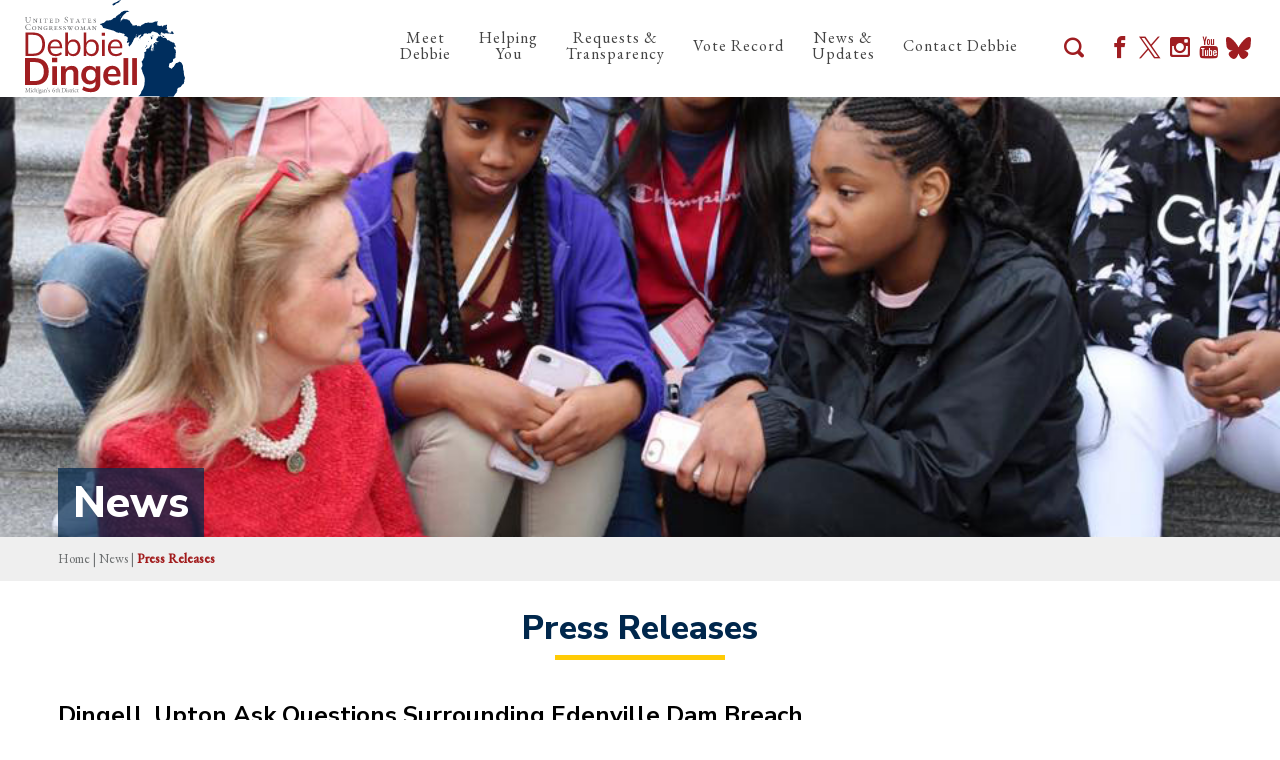

--- FILE ---
content_type: text/html; charset=utf-8
request_url: https://debbiedingell.house.gov/news/documentsingle.aspx?DocumentID=2443
body_size: 7235
content:


<!DOCTYPE html>
<html lang="en">
<head><meta charset="utf-8" /><meta http-equiv="X-UA-Compatible" content="IE=edge" /><meta name="viewport" content="width=device-width, initial-scale=1.0" /><title>
	Dingell, Upton Ask Questions Surrounding Edenville Dam Breach | Congresswoman Debbie Dingell
</title><meta property="og:image" content="https://debbiedingell.house.gov/images/dingell-social-mi06.jpg" /><meta name="twitter:card" content="summary_large_image" /><meta name="twitter:image" content="https://debbiedingell.house.gov/images/dingell-social-mi06.jpg" /><meta name="og:title" content="Press Releases | Congresswoman Debbie Dingell" /><meta name="twitter:url" content="https://debbiedingell.house.gov/news/documentsingle.aspx?DocumentID=2443" /><link rel="stylesheet" type="text/css" href="/styles/forms.css" /><link rel="stylesheet" type="text/css" href="/styles/media.css" /><link rel="stylesheet" type="text/css" href="/css/buffer.css" /><link href="https://fonts.googleapis.com/css?family=EB+Garamond:400,500%7CNunito+Sans:400,600,700,800" rel="stylesheet" /><link media="all" rel="stylesheet" href="/css/main.css" />
    <script src="/sysjs/jquery.latest.min.js"></script>
  <script src="/js/jquery.main.js"></script>
  <script type="text/javascript" src="/sysjs/jquery.zipform.min.js"></script>
  <script type="text/javascript">
    function f(o)
    {
      o.value=o.value.replace(/([^0-9])/g,"");
    }
    var state = "MI";
    var district = "06";
    
    jQuery(function(){
      jQuery('form.zipform').zipForm({
        state:state,
        district:district
      });
    });
  </script>
  
        <!-- Meta tags for Google -->
        <meta name="robots" content="NOODP" />
        <meta name="googlebot" content="NOODP" />
        <!-- RSS Feed -->
        <link rel="alternate" type="application/rss+xml" href="/news/rss.aspx" />
<!-- Google tag (gtag.js) -->
<script async src="https://www.googletagmanager.com/gtag/js?id=G-CWT12BWHF8"></script>
<script>
  window.dataLayer = window.dataLayer || [];
  function gtag(){dataLayer.push(arguments);}
  gtag('js', new Date());
  gtag('config', 'G-CWT12BWHF8', {
    allow_google_signals: false,
    cookie_flags: 'secure;',
    user_properties: {
      network: 'normal',
    },
  });
  gtag('config', 'G-1K6SG6TT88', {
    allow_google_signals: false,
    cookie_flags: 'secure;',
    cookie_domain: 'debbiedingell.house.gov',
    user_properties: {
      network: 'normal',
    },
  });
</script>

<script>
// Add noopener noreferrer to all target="_blank" links
(function() {
    function fixBlankLinks() {
        var links = document.querySelectorAll('a[target="_blank"]');
        links.forEach(function(link) {
            var rel = link.getAttribute('rel') || '';
            var hasNoopener = rel.indexOf('noopener') !== -1;
            var hasNoreferrer = rel.indexOf('noreferrer') !== -1;

            if (!hasNoopener || !hasNoreferrer) {
                var relValues = rel.split(' ').filter(function(v) { return v; });
                if (!hasNoopener) relValues.push('noopener');
                if (!hasNoreferrer) relValues.push('noreferrer');
                link.setAttribute('rel', relValues.join(' '));
            }
        });
    }

    // Run immediately for server-rendered content
    if (document.readyState === 'loading') {
        document.addEventListener('DOMContentLoaded', fixBlankLinks);
    } else {
        fixBlankLinks();
    }

    // Also run after delay to catch third-party widgets (Twitter, Facebook, Instagram)
    setTimeout(fixBlankLinks, 2000);
})();
</script>

  <!-- Meta Pixel Code -->
  <script>
  !function(f,b,e,v,n,t,s)
  {if(f.fbq)return;n=f.fbq=function(){n.callMethod?
  n.callMethod.apply(n,arguments):n.queue.push(arguments)};
  if(!f._fbq)f._fbq=n;n.push=n;n.loaded=!0;n.version='2.0';
  n.queue=[];t=b.createElement(e);t.async=!0;
  t.src=v;s=b.getElementsByTagName(e)[0];
  s.parentNode.insertBefore(t,s)}(window, document,'script',
  'https://connect.facebook.net/en_US/fbevents.js');
  fbq('init', '219719949258640');
  fbq('track', 'PageView');
  </script>
  <noscript><img height="1" width="1" style="display:none"
  src="https://www.facebook.com/tr?id=219719949258640&ev=PageView&noscript=1"
  /></noscript>
  <!-- End Meta Pixel Code -->
  <script>  window.dataLayer = window.dataLayer || [];  function gtag(){dataLayer.push(arguments);}  gtag('js', new Date());  gtag('config', 'AW-17741617254'); </script>
<meta property="og:title" content="Dingell, Upton Ask Questions Surrounding Edenville Dam Breach" /><meta property="og:type" content="article" /><meta property="og:url" content="https://debbiedingell.house.gov/news/documentsingle.aspx?DocumentID=2443" /><meta property="article:published_time" content="2020-06-01" /><meta property="og:site_name" content="U.S. Representative Debbie Dingell" /><meta property="article:section" content="Press Releases" /></head>
<body>
  <noscript>
    <div>Javascript must be enabled for the correct page display</div>
  </noscript>
  <a class="accessibility" href="#main">Skip to Content</a>
  <div id="wrapper">
    <header id="header">
      <div class="container">
        <strong class="logo">
          <a href="/">
            <img src="/images/dingell-logo-mi06.svg" height="96" width="160"  alt="United States Congresswoman Debbie Dingell Michigan's 6th District">
          </a>
        </strong>
        <div class="holder">
          <div class="nav-drop">
            <div class="inner">
              <a href="#" class="nav-close-btn nav-opener">X</a>
              <div class="search" role="search">
                <a href="#" title="This link will close a search input" class="search-opener search-close-btn">X</a>
                <form role="search" action="/search/">
                  <div class="search-wrap">
                    <label for="search" accesskey="4" class="hidden">Search</label>
                    <input tabindex="1" id="search" name="q" placeholder="Search..." type="search">
                    <button type="submit" class="search-btn"><i class="icon-search"><span class="hidden">Search</span></i></button>
                  </div>
                </form>
              </div>
              <nav class="nav-bar">
                <ul class="main-menu">
                  <!--<li class="active"><a href="/"><span class="icon-home"></span><span class="hidden">Home</span></a></li>-->
                  <li><a href="/about/">Meet <br />
Debbie</a>
<div class="drop">
<ul>
    <li><a href="/about/">Biography</a></li>
    <li><a href="/6th-district/">6th District</a></li>
    <li><a href="/about/committees-and-caucuses.htm">Committees and Caucuses</a></li>
    <li><a href="https://debbiedingell.house.gov/issues/">On The<br />
    Issues</a>
    <div>
    <ul>
        <li><a href="https://debbiedingell.house.gov/issues/issue/?IssueID=16232">Healthcare</a></li>
        <li><a href="https://debbiedingell.house.gov/issues/issue/?IssueID=16214">Auto Industry</a></li>
        <li><a href="https://debbiedingell.house.gov/issues/issue/?IssueID=16223">Climate Change &amp; the Environment</a></li>
        <li><a href="https://debbiedingell.house.gov/issues/issue/?IssueID=16216">Education</a></li>
        <li><a href="https://debbiedingell.house.gov/issues/issue/?IssueID=16218">Veterans</a></li>
        <li><a href="https://debbiedingell.house.gov/issues/">...and more.</a></li>
    </ul>
    </div>
    </li>
</ul>
</div>
</li>
<li><a href="/constituents">Helping <br />
You</a>
<div class="drop">
<ul>
    <li><a href="https://debbiedingell.house.gov/casework-intake/casework-intake-zip-auth.htm">Help with a Federal Agency</a></li>
    <li><a href="/forms/serviceacademynomination/">Military Academy Nominations</a></li>
    <li><a href="/forms/tourrequest/">Washington, DC Tours &amp; Tickets</a></li>
    <li><a href="/forms/congressionalcommendationrequest/">Statement in Congressional Record</a></li>
    <li><a href="/constituents/flags.htm">Request Flag Flown Over The Capitol</a></li>
    <li><a href="/constituents/internships.htm">Congressional Internships</a></li>
    <li><a href="/forms/submitartwork/">Congressional Art Competition</a></li>
    <li><a href="/constituents/grant-information.htm">Grant Information</a></li>
    <!--<li><a href="/government-shutdown-frequently-asked-questions/">Government Shutdown Frequently Asked Questions</a></li>-->
</ul>
</div>
</li>
<li><a href="/requests-transparency">Requests &amp;<br />
Transparency</a>
<div class="drop">
<ul>
    <li><a href="https://debbiedingell.house.gov/requests-transparency/2025-surface-transportation-request-form.htm">2025 Surface Transportation Request Form</a><br />
    </li>
    <li><a href="https://debbiedingell.house.gov/requests-transparency/fy2026-community-project-funding-requests.htm">FY2026 Community Project Funding Requests</a><br />
    </li>
    <li><a href="/requests-transparency/archive/">Archive</a></li>
</ul>
</div>
</li>
<li><a href="/voterecord">Vote Record</a>
</li>
<li><a href="/news/">News &amp;<br />
Updates</a>
<div class="drop">
<ul>
    <li><a href="/news/documentquery.aspx?DocumentTypeID=1951">In the News</a></li>
    <li><a href="/news/documentquery.aspx?DocumentTypeID=27">Press Releases</a></li>
    <li><a href="/news/documentquery.aspx?DocumentTypeID=26">Debbie's Blog</a></li>
    <li><a href="/photos/">Photos</a></li>
    <li><a href="/videos/">Videos</a></li>
</ul>
</div>
</li>
<li><a href="/contact">Contact Debbie</a>
<div class="drop">
<ul>
    <li><a href="https://debbiedingell.house.gov/constituents/premium-notices.htm">Share Your Healthcare Costs&nbsp;</a></li>
    <li><a href="https://debbiedingell.house.gov/homepage/share-your-story.htm">Share Your Story</a></li>
    <li><a href="/forms/meetingrequest/">Invite Debbie To A Meeting</a></li>
    <li><a href="/contact">Send Me an Email</a></li>
    <li><a href="/forms/emailsignup/">Subscribe to My Newsletter</a></li>
    <li><a href="/contact/offices.htm">Office Locations</a></li>
</ul>
</div>
</li>
                </ul>
              </nav>
            </div>
          </div>
          <div class="options">
            <a href="#" class="main-subscribe-opener"><span class="icon-envelope"></span>subscribe</a>
            <a href="#" title="This link will open a search input" class="search-opener search-open-btn"><i class="icon-search"><span class="hidden">Search</span></i></a>
            <ul class="social-list">
              <li><a href="http://www.facebook.com/RepDebbieDingell"><span class="icon-facebook"><span class="hidden">facebook-page</span></span></a></li>
<li><a href="http://twitter.com/RepDebDingell"><span class="icon-x"><span class="hidden">twitter-page</span></span></a></li>
<li><a href="http://instagram.com/repdingell/"><span class="icon-instagram"><span class="hidden">instagram-page</span></span></a></li>
<li><a href="http://www.youtube.com/channel/UCnoP3KLT-HOvzDfC1-I-9lQ"><span class="icon-youtube"><span class="hidden">youtube-page</span></span></a></li>
<li><a href="https://bsky.app/profile/debbiedingell.house.gov" class="bluesky"><svg xmlns="http://www.w3.org/2000/svg" width="25" height="22.1" viewbox="0 0 25 22.1">
<path data-name="Bluesky" d="M5.4,1.5c2.9,2.2,6,6.5,7.1,8.9v6.2c0-.1,0,0-.2.3-.6,1.7-2.9,8.5-8.2,3.1-2.8-2.9-1.5-5.7,3.6-6.6-2.9.5-6.1-.3-7-3.5-.3-.9-.7-6.6-.7-7.4C0-1.3,3.4,0,5.4,1.5ZM19.6,1.5c-2.9,2.2-6,6.5-7.1,8.9v6.2c0-.1,0,0,.2.3.6,1.7,2.9,8.5,8.2,3.1,2.8-2.9,1.5-5.7-3.6-6.6,2.9.5,6.1-.3,7-3.5.3-.9.7-6.6.7-7.4,0-3.8-3.4-2.6-5.4-1.1Z" fill="currentColor" fill-rule="evenodd"></path>
</svg><span class="hidden">bluesky-page</span></a></li>
            </ul>
          </div>
          <a href="#" class="nav-open-btn nav-opener">
            <span>Menu</span>
          </a>
        </div>
      </div>
    </header>
    <main id="main">
      <div class="hero-section" style="background-image: url(/images/internal-bg.jpg)">
        <div class="container">
          <h1><a href="/news" id="ctl00_SectionLink" class="sectionlink">news</a></h1>
        </div>
      </div>
      <div class="crumb-section">
        <div class="container">
          <a href="/">Home</a> |
          <a href="/news" id="ctl00_SectionLink2" class="SectionLink">news</a> |
          <span id="ctl00_PageCrumb" class="current">Press Releases</span>
        </div>
      </div>
      <div class="content-section">
        <div class="container">
          <div class="section-heading dark text-center">
            <h2><span id="ctl00_PageLink">Press Releases</span></h2>
          </div>
          <div class="buffer">
            <table cellpadding="0" cellspacing="0" width="100%">
              <tr>
                <td id="ctl00_ContentCell">
<div id="ctl00_ctl14_ControlBody" class="news-item-page">
	
  <link rel="stylesheet" type="text/css" href="/styles/flexslider.css">
  <link rel="stylesheet" type="text/css" href="/styles/news18.css" media="screen" />
  <link rel="stylesheet" type="text/css" href="/styles/print.css" media="print" />
  <!--[if lt IE 9]>
    <link rel="stylesheet" type="text/css" href="/styles/oldie.css" />
  <![endif]-->
  <script type="text/javascript" src="/sysjs/audio.min.js"></script>
  <script type="text/javascript">
    audiojs.events.ready(function () {
      audiojs.createAll();
    });

    function popup(url) {
      var width = 700;
      var height = 275;
      var left = (screen.width - width) / 2;
      var top = (screen.height - height) / 2;
      var params = 'width=' + width + ', height=' + height;
      params += ', top=' + top + ', left=' + left;
      params += ', directories=no';
      params += ', location=no';
      params += ', menubar=no';
      params += ', resizable=no';
      params += ', scrollbars=no';
      params += ', status=no';
      params += ', toolbar=no';
      newwin = window.open(url, 'windowname5', params);
      if (window.focus) { newwin.focus() }
      return false;
    }
  </script>
<div class="single-headline">
  <h2 class="newsie-titler">Dingell, Upton Ask Questions Surrounding Edenville Dam Breach</h2>
  
</div>     
<div class="news-specs">
  <div class="share-icons">
    <a onclick="popup('https://www.facebook.com/sharer.php?u=debbiedingell.house.gov/news/documentsingle.aspx?DocumentID=2443&t=Dingell, Upton Ask Questions Surrounding Edenville Dam Breach');" href="#"><span class="hidden">Share on Facebook</span><svg version="1.1" xmlns="http://www.w3.org/2000/svg" width="22" height="22" viewBox="0 0 32 32">
<path d="M16 0c-8.822 0-16 7.178-16 16s7.178 16 16 16c8.822 0 16-7.178 16-16s-7.177-16-16-16zM19.979 16.563h-2.603c0 4.159 0 9.278 0 9.278h-3.857c0 0 0-5.070 0-9.278h-1.834v-3.279h1.834v-2.121c0-1.519 0.722-3.893 3.893-3.893l2.858 0.011v3.183c0 0-1.737 0-2.075 0s-0.818 0.169-0.818 0.893v1.927h2.939l-0.337 3.279z"></path>
</svg></a> 
    <a onclick="popup('https://twitter.com/intent/tweet?text=Dingell, Upton Ask Questions Surrounding Edenville Dam Breach+-+debbiedingell.house.gov/news/documentsingle.aspx?DocumentID=2443');" href="#"><span class="hidden">Share on X</span><svg version="1.1" xmlns="http://www.w3.org/2000/svg" width="22" height="22" viewBox="0 0 32 32">
<path d="M16.029 0c-8.854 0-16.029 7.175-16.029 16.029s7.175 16.029 16.029 16.029 16.029-7.175 16.029-16.029-7.233-16.029-16.029-16.029zM19.674 25.288l-4.976-7.175-6.134 7.175h-1.562l7.060-8.159-7.060-10.242h5.382l4.629 6.77 5.902-6.77h1.562l-6.712 7.754 7.291 10.647h-5.382z"></path>
<path d="M16.203 14.64l-4.571-6.539h-2.43l5.671 8.101 0.694 0.984 4.861 6.944h2.43l-5.96-8.448-0.694-1.042z"></path>
</svg></a> 
    <a onclick="window.print();" href="#"><span class="hidden">Print this Page</span><svg version="1.1" xmlns="http://www.w3.org/2000/svg" width="22" height="22" viewBox="0 0 32 32">
<path d="M32 15.94c0 8.869-7.191 15.94-15.94 15.94s-16.060-7.071-16.060-15.94 7.191-15.94 15.94-15.94v0c8.869 0 15.94 7.191 15.94 15.94v0zM24.929 14.622c0-0.959-0.719-1.678-1.678-1.678h-14.502c-0.959 0-1.678 0.719-1.678 1.678v7.191c0 0.719 0.599 1.438 1.318 1.558v0s0-4.914 0-4.914c0-0.36 0.36-0.719 0.719-0.719h13.783c0.36 0 0.719 0.36 0.719 0.719v4.914c0.839-0.12 1.438-0.839 1.438-1.678v0-7.191zM9.588 11.625h12.704v-1.438h-4.674c-0.479 0-0.839-0.36-0.839-0.839v-4.554h-6.472c-0.36 0-0.599 0.24-0.599 0.599v0 6.232zM22.292 19.056h-12.584v6.472h12.584v-6.472zM20.614 20.494h-9.588v1.318h9.588v-1.318zM20.614 22.891h-9.588v1.318h9.588v-1.318zM18.097 8.869h4.315s-4.315-4.195-4.315-4.195v4.195zM22.652 14.022c-0.479 0-0.839 0.36-0.839 0.839s0.36 0.839 0.839 0.839 0.839-0.36 0.839-0.839v0c0-0.479-0.36-0.839-0.839-0.839v0z"></path>
</svg></a>
    <a href="mailto:?subject=I'd like to share a link with you!&amp;body=https://debbiedingell.house.gov/news/documentsingle.aspx?DocumentID=2443"><span class="hidden">Share by Email</span><svg version="1.1" xmlns="http://www.w3.org/2000/svg" width="22" height="22" viewBox="0 0 32 32">
<path d="M16 0c-8.8 0-16 7.2-16 16s7.2 16 16 16 16-7.2 16-16-7.2-16-16-16zM7 9.8h18c0.2 0 0.4 0 0.5 0.2l-9.5 8.2-9.5-8.3c0.1 0 0.3-0.2 0.5-0.2zM26 21.2c0 0.5-0.5 1-1 1h-18c-0.5 0-1-0.5-1-1v-10.4l9.3 8c0.4 0.3 0.9 0.3 1.3 0l9.3-8v10.4z"></path>
</svg></a>
  </div>
  <div class="topnewstext">
    <b>
      Washington,
      June 1, 2020
    </b>
    
    
    
  </div>
  
</div>
  
<div class="main-newscopy">
  <div class="right-newsiecol">
    
    <div class="bq-holder">
      
    </div>
  </div>
  
  <!---->

  <div class="newsbody clearfix">
    <div class="bodycopy">
      <p><b>WASHINGTON, DC</b> – Today, Representatives Debbie Dingell (D-MI), Fred Upton (R-MI), along with leadership of the House Energy and Commerce Committee, asked questions about safety concerns and non-compliance of the Edenville Dam before it breached and caused catastrophic damage throughout downstream communities.</p>
<p>Dingell and Upton wrote to the Federal Energy Regulatory Commission (FERC), which revoked Boyce Hydro Power’s license in September 2018. The lawmakers also wrote to the Michigan Department of Energy, Great Lakes, and Environment (EGLE), as the state of Michigan maintained primary jurisdiction over the dam since 2018, including when it was breached.</p>
<p>As members of the House Energy and Commerce Committee – which has oversight responsibilities – Dingell and Upton’s letters ask questions to better understand what happened as part of their Congressional oversight responsibilities as members of the Energy and Commerce Committee.&nbsp;</p>
<p>“The breach of the Edenville Dam caused extensive damage throughout the region that drowned homes, businesses, and whole communities,” <b>said Dingell and Upton.</b> “It is critical we get the facts on what happened leading up to the federal government revoking the dam’s license, how the state evaluated the dam in the time since, and additional information on the regulatory and legal actions the state took following the revocation of the license. This inquiry is critical to ensuring this never happens again in any city in America with a high hazard dam. It is concerning there are serious gaps in existing laws and gathering the facts will be essential as we consider future bipartisan legislation to protect communities across the country.”</p>
<p>A copy of Dingell and Upton’s letter to FERC is available <a href="https://debbiedingell.house.gov/UploadedFiles/200601EdenvilleDamFERC_Letter.pdf">here</a>. A copy of Dingell and Upton’s letter to EGLE is available <a href="https://debbiedingell.house.gov/UploadedFiles/200601EdenvilleDamEGLE_Letter.pdf">here</a>.&nbsp;</p>
    </div>
  </div>
</div>






</div>

</td>

              </tr>
            </table>
          </div>
        </div>
      </div>
      <div class="subscribe-section" style="background-image: url(/images/stadio-bg.png)">
        <div class="container">
          <strong class="title">Stay Connected</strong>
          <div class="subscribe-form">
            <form action="/forms/emailsignup/">
              <input type="email" required="Required" name="email" placeholder="Add your email address to receive real-time updates about my work in Congress">
              <button type="submit" class="btn btn-outline">Subscribe</button>
            </form>
          </div>
        </div>
      </div>
    </main>
    <footer id="footer" style="background-image: url(/images/footer-bg.jpg);">
      <div class="container">
        <div class="section-heading text-center">
          <strong class="h2">Office Locations</strong>
        </div>
        <div class="address-area">
          <div class="address-item">
<address>
<strong class="title">Washington, DC Office</strong>
<span class="text">102 Cannon House Office Building</span>
<span class="text">Washington, DC 20515</span>
<span class="text">Phone: <a href="tel:2022254071">(202) 225-4071</a></span>
</address>
</div>
<div class="address-item">
<address>
<strong class="title">Ann Arbor Office</strong>
<span class="text">2006 Hogback Road</span>
<span class="text">Suite 7</span>
<span class="text">Ann Arbor, MI 48105</span>
<span class="text">Phone: <a href="tel:7344811100">(734) 481-1100</a></span>
<span class="text">Fax: (771) 200-5839</span></address>
</div>
<div class="address-item">
<address>
<strong class="title">Woodhaven Office</strong>
<span class="text">Woodhaven City Hall</span>
<span class="text">21869 West Road</span>
<span class="text">Woodhaven, MI 48183</span>
<span class="text">Phone: <a href="tel:3132782936">(313) 278-2936</a></span>
<span class="text">Fax: (771) 200-5839</span></address>
</div>
        </div>
        <div class="bottom-area">
          <ul class="footer-menu">
            <li><a href="/tools/">Tools</a></li>
            <li><a href="/privacy/">Privacy</a></li>
            <li><a href="/contact/">Contact</a></li>
          </ul>
          <ul class="social-list">
            <li><a href="http://www.facebook.com/RepDebbieDingell"><span class="icon-facebook"><span class="hidden">facebook-page</span></span></a></li>
<li><a href="http://twitter.com/RepDebDingell"><span class="icon-x"><span class="hidden">twitter-page</span></span></a></li>
<li><a href="http://instagram.com/repdingell/"><span class="icon-instagram"><span class="hidden">instagram-page</span></span></a></li>
<li><a href="http://www.youtube.com/channel/UCnoP3KLT-HOvzDfC1-I-9lQ"><span class="icon-youtube"><span class="hidden">youtube-page</span></span></a></li>
<li><a href="https://bsky.app/profile/debbiedingell.house.gov" class="bluesky"><svg xmlns="http://www.w3.org/2000/svg" width="25" height="22.1" viewbox="0 0 25 22.1">
<path data-name="Bluesky" d="M5.4,1.5c2.9,2.2,6,6.5,7.1,8.9v6.2c0-.1,0,0-.2.3-.6,1.7-2.9,8.5-8.2,3.1-2.8-2.9-1.5-5.7,3.6-6.6-2.9.5-6.1-.3-7-3.5-.3-.9-.7-6.6-.7-7.4C0-1.3,3.4,0,5.4,1.5ZM19.6,1.5c-2.9,2.2-6,6.5-7.1,8.9v6.2c0-.1,0,0,.2.3.6,1.7,2.9,8.5,8.2,3.1,2.8-2.9,1.5-5.7-3.6-6.6,2.9.5,6.1-.3,7-3.5.3-.9.7-6.6.7-7.4,0-3.8-3.4-2.6-5.4-1.1Z" fill="currentColor" fill-rule="evenodd"></path>
</svg><span class="hidden">bluesky-page</span></a></li>
          </ul>
        </div>
      </div>
    </footer>
  </div>
  <a class="accessibility" href="#wrapper">Back to top</a>
</body>
</html>


--- FILE ---
content_type: text/css
request_url: https://debbiedingell.house.gov/css/main.css
body_size: 11560
content:
/*! normalize.css v3.0.3 | MIT License | github.com/necolas/normalize.css */

/**
 * 1. Set default font family to sans-serif.
 * 2. Prevent iOS and IE text size adjust after device orientation change,
 *    without disabling user zoom.
 */

html {
	font-family: sans-serif; /* 1 */
	-ms-text-size-adjust: 100%; /* 2 */
	-webkit-text-size-adjust: 100%; /* 2 */
}

/**
 * Remove default margin.
 */

body {
	margin: 0;
}

/* HTML5 display definitions
	 ========================================================================== */

/**
 * Correct `block` display not defined for any HTML5 element in IE 8/9.
 * Correct `block` display not defined for `details` or `summary` in IE 10/11
 * and Firefox.
 * Correct `block` display not defined for `main` in IE 11.
 */

article,
aside,
details,
figcaption,
figure,
footer,
header,
hgroup,
main,
menu,
nav,
section,
summary {
	display: block;
}

/**
 * 1. Correct `inline-block` display not defined in IE 8/9.
 * 2. Normalize vertical alignment of `progress` in Chrome, Firefox, and Opera.
 */

audio,
canvas,
progress,
video {
	display: inline-block; /* 1 */
	vertical-align: baseline; /* 2 */
}

/**
 * Prevent modern browsers from displaying `audio` without controls.
 * Remove excess height in iOS 5 devices.
 */

audio:not([controls]) {
	display: none;
	height: 0;
}

/**
 * Address `[hidden]` styling not present in IE 8/9/10.
 * Hide the `template` element in IE 8/9/10/11, Safari, and Firefox < 22.
 */

[hidden],
template {
	display: none;
}

/* Links
	 ========================================================================== */

/**
 * Remove the gray background color from active links in IE 10.
 */

a {
	background-color: transparent;
}

/**
 * Improve readability of focused elements when they are also in an
 * active/hover state.
 */

a:active,
a:hover {
	outline: 0;
}

/* Text-level semantics
	 ========================================================================== */

/**
 * Address styling not present in IE 8/9/10/11, Safari, and Chrome.
 */

abbr[title] {
	border-bottom: 1px dotted;
}

/**
 * Address style set to `bolder` in Firefox 4+, Safari, and Chrome.
 */

b,
strong {
	font-weight: bold;
}

/**
 * Address styling not present in Safari and Chrome.
 */

dfn {
	font-style: italic;
}

/**
 * Address variable `h1` font-size and margin within `section` and `article`
 * contexts in Firefox 4+, Safari, and Chrome.
 */

h1 {
	font-size: 2em;
	margin: .67em 0;
}

/**
 * Address styling not present in IE 8/9.
 */

mark {
	background: #ff0;
	color: #000;
}

/**
 * Address inconsistent and variable font size in all browsers.
 */

small {
	font-size: 80%;
}

/**
 * Prevent `sub` and `sup` affecting `line-height` in all browsers.
 */

sub,
sup {
	font-size: 75%;
	line-height: 0;
	position: relative;
	vertical-align: baseline;
}

sup {
	top: -.5em;
}

sub {
	bottom: -.25em;
}

/* Embedded content
	 ========================================================================== */

/**
 * Remove border when inside `a` element in IE 8/9/10.
 */

img {
	border: 0;
}

/**
 * Correct overflow not hidden in IE 9/10/11.
 */

svg:not(:root) {
	overflow: hidden;
}

/* Grouping content
	 ========================================================================== */

/**
 * Address margin not present in IE 8/9 and Safari.
 */

figure {
	margin: 1em 40px;
}

/**
 * Address differences between Firefox and other browsers.
 */

hr {
	box-sizing: content-box;
	height: 0;
}

/**
 * Contain overflow in all browsers.
 */

pre {
	overflow: auto;
}

/**
 * Address odd `em`-unit font size rendering in all browsers.
 */

code,
kbd,
pre,
samp {
	font-family: monospace, monospace;
	font-size: 1em;
}

/* Forms
	 ========================================================================== */

/**
 * Known limitation: by default, Chrome and Safari on OS X allow very limited
 * styling of `select`, unless a `border` property is set.
 */

/**
 * 1. Correct color not being inherited.
 *    Known issue: affects color of disabled elements.
 * 2. Correct font properties not being inherited.
 * 3. Address margins set differently in Firefox 4+, Safari, and Chrome.
 */

button,
input,
optgroup,
select,
textarea {
	color: inherit; /* 1 */
	font: inherit; /* 2 */
	margin: 0; /* 3 */
}

/**
 * Address `overflow` set to `hidden` in IE 8/9/10/11.
 */

button {
	overflow: visible;
}

/**
 * Address inconsistent `text-transform` inheritance for `button` and `select`.
 * All other form control elements do not inherit `text-transform` values.
 * Correct `button` style inheritance in Firefox, IE 8/9/10/11, and Opera.
 * Correct `select` style inheritance in Firefox.
 */

button,
select {
	text-transform: none;
}

/**
 * 1. Avoid the WebKit bug in Android 4.0.* where (2) destroys native `audio`
 *    and `video` controls.
 * 2. Correct inability to style clickable `input` types in iOS.
 * 3. Improve usability and consistency of cursor style between image-type
 *    `input` and others.
 */

button,
html input[type="button"],
input[type="reset"],
input[type="submit"] {
	-webkit-appearance: button; /* 2 */
	cursor: pointer; /* 3 */
}

/**
 * Re-set default cursor for disabled elements.
 */

button[disabled],
html input[disabled] {
	cursor: default;
}

/**
 * Remove inner padding and border in Firefox 4+.
 */

button::-moz-focus-inner,
input::-moz-focus-inner {
	border: 0;
	padding: 0;
}

/**
 * Address Firefox 4+ setting `line-height` on `input` using `!important` in
 * the UA stylesheet.
 */

input {
	line-height: normal;
}

/**
 * It's recommended that you don't attempt to style these elements.
 * Firefox's implementation doesn't respect box-sizing, padding, or width.
 *
 * 1. Address box sizing set to `content-box` in IE 8/9/10.
 * 2. Remove excess padding in IE 8/9/10.
 */

input[type="checkbox"],
input[type="radio"] {
	box-sizing: border-box; /* 1 */
	padding: 0; /* 2 */
}

/**
 * Fix the cursor style for Chrome's increment/decrement buttons. For certain
 * `font-size` values of the `input`, it causes the cursor style of the
 * decrement button to change from `default` to `text`.
 */

input[type="number"]::-webkit-inner-spin-button,
input[type="number"]::-webkit-outer-spin-button {
	height: auto;
}

/**
 * 1. Address `appearance` set to `searchfield` in Safari and Chrome.
 * 2. Address `box-sizing` set to `border-box` in Safari and Chrome.
 */

input[type="search"] {
	-webkit-appearance: textfield; /* 1 */
	box-sizing: content-box; /* 2 */
}

/**
 * Remove inner padding and search cancel button in Safari and Chrome on OS X.
 * Safari (but not Chrome) clips the cancel button when the search input has
 * padding (and `textfield` appearance).
 */

input[type="search"]::-webkit-search-cancel-button,
input[type="search"]::-webkit-search-decoration {
	-webkit-appearance: none;
}

/**
 * Define consistent border, margin, and padding.
 */

fieldset {
	border: 1px solid #c0c0c0;
	margin: 0 2px;
	padding: .35em .625em .75em;
}

/**
 * 1. Correct `color` not being inherited in IE 8/9/10/11.
 * 2. Remove padding so people aren't caught out if they zero out fieldsets.
 */

legend {
	border: 0; /* 1 */
	padding: 0; /* 2 */
}

/**
 * Remove default vertical scrollbar in IE 8/9/10/11.
 */

textarea {
	overflow: auto;
}

/**
 * Don't inherit the `font-weight` (applied by a rule above).
 * NOTE: the default cannot safely be changed in Chrome and Safari on OS X.
 */

optgroup {
	font-weight: bold;
}

/* Tables
	 ========================================================================== */

/**
 * Remove most spacing between table cells.
 */

table {
	border-collapse: collapse;
	border-spacing: 0;
}

@font-face {
  font-family: 'icomoon';
  src:  url('/fonts/icomoon2.eot?nfgrn1');
  src:  url('/fonts/icomoon2.eot?nfgrn1#iefix') format('embedded-opentype'),
    url('/fonts/icomoon2.ttf?nfgrn1') format('truetype'),
    url('/fonts/icomoon2.woff?nfgrn1') format('woff'),
    url('/fonts/icomoon2.svg?nfgrn1#icomoon') format('svg');
  font-weight: normal;
  font-style: normal;
  font-display: block;
}

[class^="icon-"], [class*=" icon-"] {
  /* use !important to prevent issues with browser extensions that change fonts */
  font-family: 'icomoon' !important;
  speak: never;
  font-style: normal;
  font-weight: normal;
  font-variant: normal;
  text-transform: none;
  line-height: 1;

  /* Better Font Rendering =========== */
  -webkit-font-smoothing: antialiased;
  -moz-osx-font-smoothing: grayscale;
}

.icon-voting-2:before {
  content: "\e902";
  
}
.icon-home:before {
  content: "\e903";
}
.icon-case:before {
  content: "\e904";
}
.icon-star:before {
  content: "\e905";
}
.icon-dots:before {
  content: "\e906";
}
.icon-refresh:before {
  content: "\e907";
}
.icon-reply:before {
  content: "\e908";
}
.icon-instagram:before {
  content: "\e909";
}
.icon-facebook:before {
  content: "\e90a";
}
.icon-arrow_right:before {
  content: "\e90b";
}
.icon-arrow_left:before {
  content: "\e90c";
}
.icon-ticket:before {
  content: "\e90d";
}
.icon-request:before {
  content: "\e90e";
}
.icon-mail:before {
  content: "\e90f";
}
.icon-twitter:before {
  content: "\e910";
}
.icon-virus1:before {
  content: "\e914";
}
.icon-star1:before {
  content: "\e915";
}
.icon-search:before {
  content: "\e917";
}
.icon-youtube:before {
  content: "\e91a";
}
.icon-heart-pulse:before {
  content: "\e91b";
}
.icon-paw:before {
  content: "\e91c";
}
.icon-train:before {
  content: "\e91d";
}
.icon-wheelchair:before {
  content: "\e91e";
}
.icon-farms:before {
  content: "\e91f";
}
.icon-3:before {
  content: "\e920";
}
.icon-user:before {
  content: "\e921";
}
.icon-1:before {
  content: "\e922";
}
.icon-commerce:before {
  content: "\e923";
}
.icon-note:before {
  content: "\e924";
}
.icon-rights:before {
  content: "\e925";
}
.icon-diagram:before {
  content: "\e926";
}
.icon-medic:before {
  content: "\e927";
}
.icon-sertificate:before {
  content: "\e928";
}
.icon-flag:before {
  content: "\e929";
}
.icon-capitol:before {
  content: "\e92a";
}
.icon-medal:before {
  content: "\e92b";
}
.icon-eagle:before {
  content: "\e92c";
}
.icon-money:before {
  content: "\e92d";
}
.icon-community:before {
  content: "\e92e";
}
.icon-j:before {
  content: "\e92f";
}
.icon-capitol2:before {
  content: "\e930";
}
.icon-folder:before {
  content: "\e931";
}
.icon-sertificate2:before {
  content: "\e932";
}
.icon-solutions:before {
  content: "\e934";
}
.icon-dialog:before {
  content: "\e935";
}
.icon-paper:before {
  content: "\e936";
}
.icon-studies:before {
  content: "\e937";
}
.icon-hat:before {
  content: "\e939";
}
.icon-energy:before {
  content: "\e93c";
}
.icon-defense:before {
  content: "\e93d";
}
.icon-foreign:before {
  content: "\e93e";
}
.icon-transportation:before {
  content: "\e93f";
}
.icon-legislative:before {
  content: "\e940";
}
.icon-file:before {
  content: "\e941";
}
.icon-voting:before {
  content: "\e942";
}
.icon-hurricane:before {
  content: "\e943";
}
.icon-art:before {
  content: "\e944";
}
.icon-call-me:before {
  content: "\e945";
}
.icon-federal-grants:before {
  content: "\e946";
}
.icon-ico-08:before {
  content: "\e947";
}
.icon-resources:before {
  content: "\e949";
}
.icon-support:before {
  content: "\e94a";
}
.icon-phone:before {
  content: "\e94b";
}
.icon-card:before {
  content: "\e94c";
}
.icon-Column:before {
  content: "\e94d";
}
.icon-file1:before {
  content: "\e94e";
}
.icon-folder1:before {
  content: "\e94f";
}
.icon-mail1:before {
  content: "\e952";
}
.icon-threads-circle:before {
  content: "\e918";
}
.icon-x-circle:before {
  content: "\e919";
}
.icon-x:before {
  content: "\e900";
  
}
.icon-threads:before {
  content: "\e901";
}


/* Slider */

.slick-slider {
	position: relative;
	display: block;
	box-sizing: border-box;
	-webkit-touch-callout: none;
	-webkit-user-select: none;
	-moz-user-select: none;
	-ms-user-select: none;
	user-select: none;
	-ms-touch-action: pan-y;
	touch-action: pan-y;
	-webkit-tap-highlight-color: transparent;
}

.slick-list {
	position: relative;
	overflow: hidden;
	display: block;
	margin: 0;
	padding: 0;
}

.slick-list:focus {
	outline: none;
}

.slick-list.dragging {
	cursor: pointer;
	cursor: hand;
}

.slick-slider .slick-track,
.slick-slider .slick-list {
	-webkit-transform: translate3d(0, 0, 0);
	-ms-transform: translate3d(0, 0, 0);
	transform: translate3d(0, 0, 0);
}

.slick-track {
	position: relative;
	left: 0;
	top: 0;
	display: block;
	margin-left: auto;
	margin-right: auto;
}

.slick-track:before,
.slick-track:after {
	content: "";
	display: table;
}

.slick-track:after {
	clear: both;
}

.slick-loading .slick-track {
	visibility: hidden;
}

.slick-slide {
	float: left;
	height: 100%;
	min-height: 1px;
	display: none;
}

[dir="rtl"] .slick-slide {
	float: right;
}

.slick-slide img {
	display: block;
}

.slick-slide.slick-loading img {
	display: none;
}

.slick-slide.dragging img {
	pointer-events: none;
}

.slick-initialized .slick-slide {
	display: block;
}

.slick-loading .slick-slide {
	visibility: hidden;
}

.slick-vertical .slick-slide {
	display: block;
	height: auto;
	border: 1px solid transparent;
}

.slick-arrow.slick-hidden {
	display: none;
}

.social-list,
.main-menu,
.main-menu .drop ul,
.footer-menu,
.widget-list {
	margin: 0;
	padding: 0;
	list-style: none;
}

.clearfix:after {
	content: "";
	display: block;
	clear: both;
}

.ellipsis {
	white-space: nowrap; /* 1 */
	text-overflow: ellipsis; /* 2 */
	overflow: hidden;
}

html {
	box-sizing: border-box;
}

*,
*:before,
*:after {
	box-sizing: inherit;
}

* {
	max-height: 1000000px;
}

#live {
  background: #c80000;
  color: #fff;
}
#live .live-holder {
  max-width: 1214px;
  padding: 10px 20px;
  margin: 0 auto;
  display: block;
  text-align: center;
}
#live h1 {
  font-size: 28px;
  line-height: 37px;
  text-transform: uppercase;
  font-weight: 900;
  margin: 0 10px 0 0;
  color: #fff;
}
#live p {
  font-weight: 500;
  font-size: 20px;
  line-height: 1.5;
  margin: 5px 0px 0px;
}
#live a {
	text-decoration: underline;
	font-weight: 800;
	color: #fff;
	text-transform: uppercase;
	font-family: "Nunito Sans", "Arial", "Helvetica Neue", "Helvetica", sans-serif;
}
#live a:hover {
	text-decoration: none;
}
/*#live a {
  font: 600 14px/16px "Lato", "Arial", "Helvetica Neue", "Helvetica", sans-serif;
  color: #c80000;
  background: #ffffff;
  text-decoration: none;
  text-transform: uppercase;
  display: inline-block;
  vertical-align: middle;
  border-radius: 3px;
  outline: 0; 
    -webkit-transition: background 0.3s ease-in-out, color 0.3s ease-in-out;
    transition: background 0.3s ease-in-out, color 0.3s ease-in-out;
    position: relative;
  letter-spacing: .1em;
  border: 2px solid #ffffff;
  padding: 3px 7px;
  margin: 0 5px;
  top: -3px;
}

#live a:hover {
  color: #fff;
  background: #c80000;
}*/

#live h1, #live p {
  display: inline;
  vertical-align: middle;
}

body,
#aspnetForm {
	color: #444;
	background: #fff;
	font: 15px/1.55 "EB Garamond", "Times New Roman", "Times", "Baskerville", "Georgia", serif;
	min-width: 320px;
	-webkit-font-smoothing: antialiased;
	-moz-osx-font-smoothing: grayscale;
}

body .buffer {
	font-size: 16px;
	word-break: break-word;
	text-overflow: ellipsis;
}

.buffer a[id]:not(.prevnexter),
 .buffer a[name]  {
    margin: -100px auto 90px;
    border-top: 105px solid transparent;
}

img {
	max-width: 100%;
	height: auto;
	vertical-align: top;
}

.gm-style img {
	max-width: none;
}

h1,
.h1,
h2,
.h2,
h3,
.h3,
h4,
.h4,
h5,
.h5,
h6,
.h6,
.h {
	font-family: "Nunito Sans", "Arial", "Helvetica Neue", "Helvetica", sans-serif;
	font-weight: bold;
	margin: 0 0 .5em;
	color: #00274c;
}

h1,
.h1 {
	font-size: 40px;
}

h2,
.h2 {
	font-size: 36px;
}

h3,
.h3 {
	font-size: 26px;
}

h4,
.h4 {
	font-size: 24px;
}

h5,
.h5 {
	font-size: 17px;
}

h6,
.h6 {
	font-size: 15px;
}

p {
	margin: 0 0 1em;
}

a {
	color: #39f;
}

a:hover,
a:focus {
	text-decoration: none;
}

form,
fieldset {
	margin: 0;
	padding: 0;
	border-style: none;
}

input[type="text"],
input[type="tel"],
input[type="email"],
input[type="search"],
input[type="password"],
textarea {
	-webkit-appearance: none;
	-webkit-border-radius: 0;
	box-sizing: border-box;
	border: 1px solid #444;
	padding: .4em .7em;
	min-width: 90px;
}

input[type="text"]:focus,
input[type="tel"]:focus,
input[type="email"]:focus,
input[type="search"]:focus,
input[type="password"]:focus,
textarea:focus {
	border-color: #333;
}

input[type="text"]::-webkit-input-placeholder,
input[type="tel"]::-webkit-input-placeholder,
input[type="email"]::-webkit-input-placeholder,
input[type="search"]::-webkit-input-placeholder,
input[type="password"]::-webkit-input-placeholder,
textarea::-webkit-input-placeholder {
	color: #444;
}

input[type="text"]::-moz-placeholder,
input[type="tel"]::-moz-placeholder,
input[type="email"]::-moz-placeholder,
input[type="search"]::-moz-placeholder,
input[type="password"]::-moz-placeholder,
textarea::-moz-placeholder {
	opacity: 1;
	color: #444;
}

input[type="text"]:-moz-placeholder,
input[type="tel"]:-moz-placeholder,
input[type="email"]:-moz-placeholder,
input[type="search"]:-moz-placeholder,
input[type="password"]:-moz-placeholder,
textarea:-moz-placeholder {
	color: #444;
}

input[type="text"]:-ms-input-placeholder,
input[type="tel"]:-ms-input-placeholder,
input[type="email"]:-ms-input-placeholder,
input[type="search"]:-ms-input-placeholder,
input[type="password"]:-ms-input-placeholder,
textarea:-ms-input-placeholder {
	color: #444;
}

input[type="text"].placeholder,
input[type="tel"].placeholder,
input[type="email"].placeholder,
input[type="search"].placeholder,
input[type="password"].placeholder,
textarea.placeholder {
	color: #444;
}

select {
	-webkit-border-radius: 0;
}

textarea {
	resize: vertical;
	vertical-align: top;
}

button,
input[type="button"],
input[type="reset"],
input[type="file"],
input[type="submit"] {
	-webkit-appearance: none;
	-webkit-border-radius: 0;
	cursor: pointer;
}

#wrapper {
	width: 100%;
	overflow: hidden;
	position: relative;
}

.container {
	padding: 0 25px;
	margin: 0 auto;
	max-width: 620px;
}

.row {
	margin: 0 -15px;
	display: -webkit-box;
	display: -ms-flexbox;
	display: flex;
	-ms-flex-wrap: wrap;
	flex-wrap: wrap;
}

.row > .col50,
.row > .col4,
.row > .col5 {
	width: 100%;
	padding: 0 15px;
}

.row > .col33 {
	width: 33.333%;
}

.row > .col66,
.row > .col3 {
	width: 66.666%;
}

.accessibility {
	position: absolute;
	left: -10000px;
	top: auto;
	width: 1px;
	height: 1px;
	overflow: hidden;
}

.accessibility:focus {
	position: static;
	width: auto;
	height: auto;
}

.hidden {
	position: absolute;
	left: -9999px;
	top: auto;
	width: 1px;
	height: 1px;
	overflow: hidden;
}

h3,
.h3,
h2,
.h2,
h1,
.h1 {
	display: block;
}

h1,
.h1 {
	line-height: 1.55;
	font-weight: 800;
	margin: 0 0 10px;
}

h2,
.h2 {
	line-height: 1;
}

h3,
.h3 {
	line-height: 1;
}

h4,
.h4 {
	line-height: 1.09;
}

a {
	-webkit-transition: color .3s ease-in-out;
	transition: color .3s ease-in-out;
}

.social-list {
	display: -webkit-box;
	display: -ms-flexbox;
	display: flex;
	-ms-flex-wrap: wrap;
	flex-wrap: wrap;
	font-size: 22px;
	margin: 0 -4px;
}

.social-list li {
	padding: 0 4px;
}

.social-list a {
	color: #9f1d21;
	text-decoration: none;
}

.social-list a:hover {
	color: #dd454a;
}

.social-list .bluesky svg {
	fill: #9f1d21;
	top: 2px;
	position: relative;
}

.social-list .bluesky:hover svg {
	fill: #dd454a;
}

.text-center {
	text-align: center;
}

.base-section {
	padding: 93px 0 96px;
}

.section-heading {
	padding: 0 0 53px;
	font-size: 16px;
	color: #fff;
	font-family: "EB Garamond", "Times New Roman", "Times", "Baskerville", "Georgia", serif;
	width: 100%;
}

.section-heading.text-center {
	text-align: center;
}

.section-heading.text-center h2:before,
.section-heading.text-center .h2:before {
	left: 50%;
	-webkit-transform: translateX(-50%);
	-ms-transform: translateX(-50%);
	transform: translateX(-50%);
}

.section-heading.dark {
	color: #00274c;
}

.section-heading.dark h2,
.section-heading.dark .h2 {
	color: #00274c;
}

.section-heading h2,
.section-heading .h2 {
	font-family: "Nunito Sans", "Arial", "Helvetica Neue", "Helvetica", sans-serif !important;
	font-weight: 900;
	color: #fff;
	position: relative;
}

.section-heading h2:before,
.section-heading .h2:before {
	content: "";
	position: absolute;
	bottom: -15px;
	left: 50%;
	-webkit-transform: translateX(-50%);
	-ms-transform: translateX(-50%);
	transform: translateX(-50%);
	width: 170px;
	height: 5px;
	background: #ffcb05;
}

.resize-active *,
.resize-active *:before,
.resize-active *:after {
	-webkit-transition: none !important;
	transition: none !important;
}

#wrapper:before {
	opacity: 0;
	visibility: hidden;
}

.nav-active #wrapper:before {
	content: "";
	position: absolute;
	top: 0;
	left: 0;
	right: 0;
	bottom: 0;
	background: rgba(255, 255, 255, .8);
	z-index: 5;
	opacity: 1;
	visibility: visible;
}

#header {
	-webkit-transition: background-color .3s ease-in-out, padding .3s ease-in-out;
	transition: background-color .3s ease-in-out, padding .3s ease-in-out;
	position: relative;
	z-index: 6;
	background: #fff;
}

.header-fixed #header {
	position: fixed;
	z-index: 99;
	background: rgba(255, 255, 255, .95);
	left: 0;
	right: 0;
}

#header > .container {
	display: -webkit-box;
	display: -ms-flexbox;
	display: flex;
	-ms-flex-wrap: wrap;
	flex-wrap: wrap;
	-webkit-box-pack: justify;
	-ms-flex-pack: justify;
	justify-content: space-between;
	-webkit-box-align: center;
	-ms-flex-align: center;
	align-items: center;
	position: relative;
	max-width: 100%;
}

#header .social-list {
	padding: 0;
	margin: 0;
	position: relative;
	-webkit-box-align: center;
	-ms-flex-align: center;
	align-items: center;
}

#header .holder {
	display: -webkit-box;
	display: -ms-flexbox;
	display: flex;
	-ms-flex-wrap: wrap;
	flex-wrap: wrap;
	-webkit-box-pack: end;
	-ms-flex-pack: end;
	justify-content: flex-end;
}

#header .holder > .options {
	margin: 0;
}

#header .logo {
	-webkit-transition: width .3s ease-in-out, height .3s ease-in-out;
	transition: width .3s ease-in-out, height .3s ease-in-out;
	display: block;
}

#header .logo:before {
	position: absolute;
	top: 0;
	bottom: 0;
}

#header .logo a {
	display: block;
}

#header .logo img {
	max-height: 100%;
}

#header .contact-btn {
	font-size: 16px;
	padding: 9px 23px 7px;
}

#header .options {
	margin: 0 0 26px;
}

.nav-close-btn {
	text-decoration: none;
	color: #00274c;
	font-size: 28px;
	line-height: 1;
	font-weight: 300;
	font-style: normal;
	position: absolute;
	right: 42px;
	top: 23px;
	display: block;
}

.nav-open-btn {
	width: 30px;
	height: 20px;
	-webkit-transition: all .3s ease-in-out;
	transition: all .3s ease-in-out;
	position: relative;
	display: block;
}

.nav-open-btn:before,
.nav-open-btn:after {
	-webkit-transition: background .3s ease-in-out, -webkit-transform .3s ease-in-out;
	transition: background .3s ease-in-out, -webkit-transform .3s ease-in-out;
	transition: transform .3s ease-in-out, background .3s ease-in-out;
	transition: transform .3s ease-in-out, background .3s ease-in-out, -webkit-transform .3s ease-in-out;
	content: "";
	position: absolute;
	right: 0;
	left: 0;
	height: 4px;
	background: #00274c;
	border-radius: 2px;
}

.nav-open-btn:before {
	top: 0;
}

.nav-open-btn:after {
	top: 16px;
}

.nav-open-btn span {
	-webkit-transition: background .3s ease-in-out;
	transition: background .3s ease-in-out;
	position: absolute;
	top: 8px;
	right: 0;
	left: 0;
	height: 4px;
	background: #00274c;
	border-radius: 2px;
	text-indent: -9999px;
}

.nav-drop .inner {
	max-width: 400px;
	margin: 0 auto;
}

.main-menu {
	font-size: 16px;
	line-height: 1;
	-webkit-box-orient: vertical;
	-webkit-box-direction: normal;
	-ms-flex-direction: column;
	flex-direction: column;
	font-weight: 400;
	text-align: center;
	text-transform: capitalize;
	letter-spacing: 1px;
	color: #444;
}

.main-menu > li {
	position: relative;
	margin: 0 0 34px;
}

.main-menu > li.hover > a {
	color: inherit;
}

.main-menu > li.hover .icon-home {
	color: #dd454a;
}

.main-menu > li.active {
	color: yellow;
}

.main-menu > li.active a {
	color: inherit;
}

.main-menu > li > a {
	-webkit-transition: color .3s ease-in-out, background-color .3s ease-in-out;
	transition: color .3s ease-in-out, background-color .3s ease-in-out;
	position: relative;
}

.main-menu > li > a.has-drop-down-a:before,
.main-menu > li > a.has-drop-down-a:after {
	-webkit-transition: background .3s ease-in-out, -webkit-transform .3s ease-in-out;
	transition: background .3s ease-in-out, -webkit-transform .3s ease-in-out;
	transition: transform .3s ease-in-out, background .3s ease-in-out;
	transition: transform .3s ease-in-out, background .3s ease-in-out, -webkit-transform .3s ease-in-out;
}

.main-menu a {
	color: inherit;
	text-decoration: none;
	font-style: normal;
}

.main-menu .drop {
	-webkit-transition: opacity .3s ease-in-out, visibility .3s ease-in-out, padding .3s ease-in-out, max-height .3s ease-in-out;
	transition: opacity .3s ease-in-out, visibility .3s ease-in-out, padding .3s ease-in-out, max-height .3s ease-in-out;
	opacity: 0;
	max-height: 0;
	font-size: 14px;
	text-transform: capitalize;
	display: block;
	font-weight: 400;
}

.main-menu .drop ul {
	font-size: 14px;
}

.main-menu .hover > .drop {
	opacity: 1 !important;
	max-height: 500px;
	z-index: 2;
}

.main-menu .hover > .drop li:last-child {
	margin-bottom: 0;
}

.main-menu .icon-home {
	-webkit-transition: color .3s ease-in-out;
	transition: color .3s ease-in-out;
	font-size: 30px;
	color: #9f1d21;
}

.search-open-btn {
	-webkit-transition: color .3s ease-in-out;
	transition: color .3s ease-in-out;
	color: #9f1d21;
	text-decoration: none;
	font-size: 20px;
	padding: 0 15px;
	margin: 0 6px;
	line-height: 35px;
	position: relative;
}

.search-open-btn:hover {
	color: #dd454a;
}

.search-close-btn {
	text-decoration: none;
	color: #00274c;
	font-size: 40px;
	line-height: 1;
	font-weight: 300;
	font-style: normal;
	position: absolute;
	z-index: 99;
	right: 30px;
	top: 30px;
}

.search-close-btn:hover {
	color: red;
}

.search {
	margin: 0 0 30px;
}

.search input[type=search],
.search input[type=text] {
	border: 1px solid #9f1d21;
	color: #444;
	background: none;
	height: 38px;
	font-size: 16px;
	padding: 7px 52px 7px 8px;
	-webkit-box-flex: 1;
	-ms-flex: 1 auto;
	flex: 1 auto;
	font-weight: 500;
	border-right: 0;
}

.search input[type=search]::-webkit-input-placeholder,
.search input[type=text]::-webkit-input-placeholder {
	color: #444;
}

.search input[type=search]::-moz-placeholder,
.search input[type=text]::-moz-placeholder {
	opacity: 1;
	color: #444;
}

.search input[type=search]:-moz-placeholder,
.search input[type=text]:-moz-placeholder {
	color: #444;
}

.search input[type=search]:-ms-input-placeholder,
.search input[type=text]:-ms-input-placeholder {
	color: #444;
}

.search input[type=search].placeholder,
.search input[type=text].placeholder {
	color: #444;
}

.search input[type=search]:focus,
.search input[type=text]:focus {
	outline: none;
}

.search button[type=submit],
.search input[type=submit] {
	-webkit-transition: color .3s ease-in-out, background-color .3s ease-in-out;
	transition: color .3s ease-in-out, background-color .3s ease-in-out;
	border: 0;
	background: #9f1d21;
	width: 48px;
	font-size: 20px;
	line-height: 1;
	padding: 0 6px;
	color: #fff;
}

.search button[type=submit]:hover,
.search input[type=submit]:hover {
	color: #a11b1c;
}

.search button[type=submit]:focus,
.search input[type=submit]:focus {
	outline: none;
}

.search .search-wrap {
	display: -webkit-box;
	display: -ms-flexbox;
	display: flex;
}

.search form {
	width: 100%;
}

.main-subscribe-opener {
	display: none;
	font-size: 16px;
	line-height: 1;
	font-weight: 600;
	font-style: normal;
	text-decoration: none;
	text-transform: uppercase;
	margin: 0 17px;
}

.main-subscribe-opener:hover {
	color: #00274c;
}

.main-subscribe-opener [class*=icon-] {
	margin: 0 10px 0 0;
	font-size: 18px;
}

.fb-comments.news-comments {
	display: none;
}

#footer {
	background-size: cover;
	background-repeat: no-repeat;
	background-position: bottom center;
	padding: 34px 0 73px;
	color: #fff;
	background-color: #00274c;
}

#footer > .container {
	max-width: none;
}

#footer .section-heading {
	margin: 0 0 22px;
	padding: 64px 0 10px;
}

#footer .social-list {
	color: #fff;
	-webkit-box-pack: center;
	-ms-flex-pack: center;
	justify-content: center;
	font-size: 21px;
	line-height: 1;
}

#footer .social-list a {
	color: inherit;
}

#footer .social-list a:hover {
	color: yellow;
}

#footer .social-list li {
	padding: 0 5px;
}

.address-area {
	margin: 0 0 62px;
}

.address-item {
	margin: 0 0 33px;
	text-align: center;
}

.address-item .img-holder {
	margin: 0 0 17px;
}

address,
.address {
	font-size: 18px;
	line-height: 1.4;
	font-style: normal;
}

address .title,
.address .title {
	font-family: "Nunito Sans", "Arial", "Helvetica Neue", "Helvetica", sans-serif;
	font-size: 24px;
	line-height: 1.278;
	font-weight: 700;
	letter-spacing: .3px;
	display: block;
	margin: 0 0 8px;
}

address .text,
.address .text {
	display: block;
}

address .text a,
.address .text a {
	color: inherit;
	text-decoration: none;
}

address .text a:hover,
.address .text a:hover {
	text-decoration: underline;
}

.footer-menu {
	display: -webkit-box;
	display: -ms-flexbox;
	display: flex;
	-ms-flex-wrap: wrap;
	flex-wrap: wrap;
	-webkit-box-pack: center;
	-ms-flex-pack: center;
	justify-content: center;
	color: #fff;
	text-transform: uppercase;
	font-family: "Nunito Sans", "Arial", "Helvetica Neue", "Helvetica", sans-serif;
	font-size: 10px;
	line-height: 1;
	font-weight: 700;
	margin: 0 0 19px;
}

.footer-menu li {
	display: -webkit-box;
	display: -ms-flexbox;
	display: flex;
	-ms-flex-wrap: wrap;
	flex-wrap: wrap;
	-webkit-box-align: center;
	-ms-flex-align: center;
	align-items: center;
}

.footer-menu li:last-child:after {
	display: none;
}

.footer-menu li:after {
	content: "|";
	margin: 0 3px;
}

.footer-menu a {
	color: inherit;
	text-decoration: none;
	letter-spacing: .8px;
}

.footer-menu a:hover {
	text-decoration: underline;
}

.video-section {
	position: relative;
	font-size: 0;
	overflow: hidden;
	background-size: cover;
	background-repeat: no-repeat;
	min-height: 400px;
}

.video-section video {
	width: 204%;
	margin: 0 -52% 0;
}

.video-section a {
	position: absolute;
	top: 0;
	left: 0;
	right: 0;
	bottom: 0;
	text-decoration: none;
	background: rgba(0, 0, 0, .5);
	-webkit-transition: background .3s;
	transition: background .3s;
}

.video-section a:hover {
	background: rgba(0, 0, 0, .3);
}

.video-section a .container {
	height: 100%;
}

.video-section a .title-wrap {
	height: 100%;
	width: 100%;
}

.video-section a .title-wrap:before {
	content: "";
	display: inline-block;
	vertical-align: middle;
	height: 100%;
}

.video-section a .section-heading {
	display: inline-block;
	vertical-align: middle;
	width: 100%;
	margin: 0;
	padding: 0;
	max-width: 550px;
}

.featured-section {
	background: #fff;
	padding: 88px 0 57px;
}

.featured-section .section-heading {
	padding: 0 0 16px;
}

.featured-section .title {
	display: block;
	font-size: 26px;
	line-height: 1.55;
	font-family: "Nunito Sans", "Arial", "Helvetica Neue", "Helvetica", sans-serif;
	letter-spacing: -.3px;
	margin-bottom: 5px;
}

.featured-section img {
	width: 100%;
	font-size: 0;
}

.featured-section .btn-wrap {
	margin: 21px 0 0;
	text-align: center;
}

.featured-section .slide-img {
	margin-top: 5px;
	position: relative;
}

.featured-section .slide-text {
	margin-bottom: 32px;
	font-size: 16px;
	line-height: 1.6;
}

.featured-section .fuetured-slider .slide > * {
	float: left;
	width: 50%;
	padding: 0 15px;
}

.can-help {
	padding: 82px 0 75px;
}

.can-help .section-heading {
	padding-bottom: 40px;
}

.can-help .section-heading h2,
.can-help .section-heading .h2 {
	color: #00274c;
	text-align: center;
	font-weight: 800;
}

.can-help .section-heading h2:before,
.can-help .section-heading .h2:before {
	left: 50%;
	-webkit-transform: translateX(-50%);
	-ms-transform: translateX(-50%);
	transform: translateX(-50%);
}

.can-help .row {
	display: -webkit-box;
	display: -ms-flexbox;
	display: flex;
	-ms-flex-wrap: wrap;
	flex-wrap: wrap;
	margin: 0 -25px;
}

.can-help .row > .col {
	width: 100%;
	padding: 0 25px;
}

.can-help .btn-wrapper {
	text-align: center;
	padding: 8px 0 30px;
}

.item-block {
	text-align: center;
	font: 400 18px/1.2 "EB Garamond", "Times New Roman", "Times", "Baskerville", "Georgia", serif;
	margin-bottom: 38px;
}

.item-block .h4 {
	display: block;
	font: 600 26px/1.2 "Nunito Sans", "Arial", "Helvetica Neue", "Helvetica", sans-serif;
	margin-bottom: 0;
}

.item-block .h4 a {
	text-decoration: none;
	color: #444;
}

.item-block .h4 a:hover {
	color: #9f1d21;
}

.link-icon {
	-webkit-transition: background .3s ease-in-out;
	transition: background .3s ease-in-out;
	background: transparent;
	margin: 0 auto;
	width: 120px;
	height: 120px;
	border: 3px solid #9f1d21;
	border-radius: 50%;
	display: -webkit-box;
	display: -ms-flexbox;
	display: flex;
	-webkit-box-align: center;
	-ms-flex-align: center;
	align-items: center;
	-webkit-box-pack: center;
	-ms-flex-pack: center;
	justify-content: center;
	margin-bottom: 5px;
}

.link-icon:hover {
	background: -webkit-linear-gradient(top, #07274a 0%, #3c233c 50%, #8f1e25 99%);
	background: linear-gradient(to bottom, #07274a 0%, #3c233c 50%, #8f1e25 99%);
}

.link-icon svg .stop1 {
	stop-color: #9f1d21;
}

.link-icon svg .stop2 {
	stop-color: #00274c;
}

.link-icon:hover svg .st0 {
	fill: #fff;
}

.white-house svg .st0 {
	fill: url(#Gradient1);
}

.two-palms svg .st0 {
	fill: url(#Gradient2);
}

.clock svg .st0 {
	fill: url(#Gradient3);
}

.eagle svg .st0 {
	fill: url(#Gradient4);
}

.subscribe-section {
	background-repeat: no-repeat;
	background-position: center;
	background-size: cover;
	padding: 81px 0 50px;
	position: relative;
}

.subscribe-section:before {
	content: "";
	position: absolute;
	z-index: -1;
	top: 0;
	left: 0;
	right: 0;
	bottom: 0;
	background: -webkit-linear-gradient(top, white 0%, rgba(255, 253, 254, .2) 20%, rgba(255, 253, 254, 0) 40%);
	background: linear-gradient(to bottom, white 0%, rgba(255, 253, 254, .2) 20%, rgba(255, 253, 254, 0) 40%);
}

.subscribe-section .container {
	display: -webkit-box;
	display: -ms-flexbox;
	display: flex;
	-ms-flex-wrap: wrap;
	flex-wrap: wrap;
	-webkit-box-align: end;
	-ms-flex-align: end;
	align-items: flex-end;
	-webkit-box-pack: center;
	-ms-flex-pack: center;
	justify-content: center;
	flex-wrap: wrap;
	z-index: 10;
}

.subscribe-section .title {
	font: 800 33px/1 "Nunito Sans", "Arial", "Helvetica Neue", "Helvetica", sans-serif;
	color: #fff;
	display: block;
	margin: 0 0 20px 0;
	width: 100%;
}

.subscribe-section .subscribe-form {
	-webkit-box-flex: 1;
	-ms-flex: 1 auto;
	flex: 1 auto;
}

.subscribe-section .subscribe-form .btn {
	min-width: 175px;
}

.subscribe-section form {
	display: -webkit-box;
	display: -ms-flexbox;
	display: flex;
	-ms-flex-wrap: wrap;
	flex-wrap: wrap;
	-webkit-box-pack: justify;
	-ms-flex-pack: justify;
	justify-content: space-between;
}

.subscribe-section input[type="text"],
.subscribe-section input[type="email"] {
	height: 52px;
	padding: 5px 12px;
	width: 100%;
	margin: 0 0 10px;
	color: #444;
	font-size: 18px;
	line-height: 1;
	overflow: hidden;
	text-overflow: ellipsis;
}

.important-issues {
	position: relative;
	padding-top: 65px;
}

.important-issues .btn-wrapper .btn {
	margin: 0 0 5px;
}

.important-issues:before {
	content: "";
	display: block;
	height: 50px;
	background: -webkit-linear-gradient(top, white 0%, rgba(255, 255, 255, 0) 100%);
	background: linear-gradient(to bottom, white 0%, rgba(255, 255, 255, 0) 100%);
	position: absolute;
	top: 0;
	left: 0;
	right: 0;
}

.important-issues .section-heading {
	padding-bottom: 30px;
	display: block;
}

.important-issues .container {
	display: -webkit-box;
	display: -ms-flexbox;
	display: flex;
	-ms-flex-wrap: wrap;
	flex-wrap: wrap;
	-webkit-box-pack: end;
	-ms-flex-pack: end;
	justify-content: flex-end;
}

.important-issues .img-block {
	background-repeat: no-repeat;
	background-position: left bottom;
	background-size: cover;
	padding-top: 100%;
	position: relative;
}

.important-issues .img-block:after,
.important-issues .img-block:before {
	content: "";
	position: absolute;
	width: 80px;
}

.important-issues .img-block:after {
	right: 0;
	bottom: 0;
	top: 0;
	background: -webkit-linear-gradient(left, rgba(246, 243, 240, 0) 0%, white 100%);
	background: linear-gradient(to right, rgba(246, 243, 240, 0) 0%, white 100%);
}

.important-issues .item-info {
	color: #444;
	font-size: 16px;
	line-height: 1.6;
}

.important-issues .item-info p {
	margin-bottom: 20px;
}

.btn {
	-webkit-transition: background .3s ease-in-out, color .3s ease-in-out;
	transition: background .3s ease-in-out, color .3s ease-in-out;
	display: inline-block;
	vertical-align: top;
	text-transform: uppercase;
	text-decoration: none;
	color: #fff;
	font: 800 16px/1 "Nunito Sans", "Arial", "Helvetica Neue", "Helvetica", sans-serif;
	border: 2px solid transparent;
	text-align: center;
	padding: 15px 40px;
	position: relative;
	z-index: 2;
}

.btn.btn-danger {
	background: #9f1d21;
	border-color: #9f1d21;
}

.btn.btn-danger:hover {
	background: #5e1114;
}

.btn.btn-outline {
	background: transparent;
	border-color: #fff;
}

.btn.btn-outline:hover {
	background: #fff;
	color: #9f1d21;
}

.btn.btn-sm {
	padding: 15px 34px;
}

.slideshow {
	position: relative;
}

.slideshow .slide-bg {
	background-size: cover;
	background-position: center;
	background-repeat: no-repeat;
	min-height: 185px;
}

.slideshow .slide {
	position: relative;
}

.intro-section article {
	color: #fff;
	background: #00274c;
	padding: 20px 22px 40px;
	line-height: 1.35;
}

.intro-section article h1,
.intro-section article .h1 {
	font-size: 24px;
	line-height: 1.16;
	color: #fff;
	margin: 0 0 12px;
}

.intro-section article p {
	margin: 0 0 10px;
}

ul.slick-dots {
	margin: 0;
	padding: 0;
	list-style: none;
	line-height: 0;
	position: absolute;
	bottom: 20px;
	left: 50%;
	-webkit-transform: translateX(-50%);
	-ms-transform: translateX(-50%);
	transform: translateX(-50%);
}

ul.slick-dots li {
	display: inline-block;
}

ul.slick-dots li + li {
	margin-left: 5px;
}

ul.slick-dots li.slick-active button {
	background: #fff;
}

ul.slick-dots li button {
	border: 1px solid #fff;
	border-radius: 50%;
	background: transparent;
	padding: 0;
	font-size: 0;
	height: 11px;
	width: 11px;
	-webkit-transition: background .3s;
	transition: background .3s;
	outline: none;
}

ul.slick-dots li button:hover {
	background: #fff;
}

.slick-arrow {
	position: absolute;
	top: 50%;
	left: 10px;
	width: 50px;
	height: 50px;
	-webkit-transform: translateY(-50%);
	-ms-transform: translateY(-50%);
	transform: translateY(-50%);
	z-index: 2;
	font-size: 50px;
	color: #fff;
	background: rgba(51, 51, 51, .1);
	border-radius: 50%;
	-webkit-transition: background .3s;
	transition: background .3s;
	cursor: pointer;
}

.slick-arrow:hover {
	background: rgba(255, 255, 255, .1);
}

.slick-arrow.slick-next {
	left: auto;
	right: 10px;
}

.social-section {
	font-size: 18px;
}

.social-section .section-heading {
	text-align: center;
	padding: 70px 0 20px;
}

.social-section .row {
	-webkit-box-align: start;
	-ms-flex-align: start;
	align-items: start;
}

.social-section .social-list {
	-webkit-box-pack: center;
	-ms-flex-pack: center;
	justify-content: center;
	margin: 0 -4px 33px;
}

.social-section .social-list a {
	width: 51px;
	height: 51px;
	-webkit-transition: opacity .3s ease-in-out;
	transition: opacity .3s ease-in-out;
	border-radius: 50%;
	color: #fff;
	background: -webkit-linear-gradient(top, #00274c 0%, #9f1d21 100%);
	background: linear-gradient(to bottom, #00274c 0%, #9f1d21 100%);
	display: -webkit-box;
	display: -ms-flexbox;
	display: flex;
	-webkit-box-pack: center;
	-ms-flex-pack: center;
	justify-content: center;
	-webkit-box-align: center;
	-ms-flex-align: center;
	align-items: center;
}

.social-section .social-list .bluesky svg {
	transform: scale(2); 
	transform-origin: center;
}

.social-section .social-list .bluesky:hover svg {
	fill: #ffffff;
}

.social-section .social-list a:hover {
	opacity: .8;
}

.social-section .social-list li {
	padding: 0 7px;
	margin-bottom: 15px;
}

.social-section .social-images .row {
	margin: 0 -7px;
	display: -webkit-box;
	display: -ms-flexbox;
	display: flex;
	-ms-flex-wrap: wrap;
	flex-wrap: wrap;
}

.social-section .social-images .row > .col50,
.social-section .social-images .row > .col4,
.social-section .social-images .row > .col5 {
	width: 50%;
	padding: 0;
}

.social-section .social-images .row > .col50 .img-item,
.social-section .social-images .row > .col4 .img-item,
.social-section .social-images .row > .col5 .img-item {
	padding-bottom: 92%;
}

.social-section .social-images .row > .col33 {
	width: 33.333%;
	padding: 0;
}

.social-section .social-images .row > .col66,
.social-section .social-images .row > .col3 {
	width: 66.666%;
	padding: 0;
}

.social-section .social-images .img-holder {
	padding: 7px;
}

.social-section .social-images .img-holder a {
	display: block;
	position: relative;
	overflow: hidden;
}

.social-section .social-images .img-holder a:before {
	-webkit-transition: opacity .3s ease-in-out;
	transition: opacity .3s ease-in-out;
	content: "";
	position: absolute;
	top: 0;
	right: -.5px;
	bottom: -40px;
	left: 0;
	background: -webkit-linear-gradient(top, rgba(0, 39, 76, .75) 0%, rgba(159, 29, 33, .75) 100%);
	background: linear-gradient(to bottom, rgba(0, 39, 76, .75) 0%, rgba(159, 29, 33, .75) 100%);
	opacity: 0;
}

.social-section .social-images .img-holder a:hover:before {
	opacity: 1;
}

.social-section .social-images .img-holder a:hover .plus:before,
.social-section .social-images .img-holder a:hover .plus:after {
	opacity: 1;
}

.social-section .social-images .img-item {
	padding-bottom: 100%;
	background-size: cover;
	background-repeat: no-repeat;
	background-position: center;
	position: relative;
}

.social-section .social-images .plus:before,
.social-section .social-images .plus:after {
	-webkit-transition: opacity .3s ease-in-out;
	transition: opacity .3s ease-in-out;
	content: "";
	display: block;
	width: 38px;
	height: 3px;
	background: #fff;
	position: absolute;
	top: 50%;
	left: 50%;
	-webkit-transform: translate(-50%, -50%);
	-ms-transform: translate(-50%, -50%);
	transform: translate(-50%, -50%);
	opacity: 0;
}

.social-section .social-images .plus:after {
	width: 3px;
	height: 41px;
}

.widget-list {
	display: -webkit-box;
	display: -ms-flexbox;
	display: flex;
	-webkit-box-orient: vertical;
	-webkit-box-direction: normal;
	-ms-flex-direction: column;
	flex-direction: column;
	-webkit-box-pack: center;
	-ms-flex-pack: center;
	justify-content: center;
}

.widget-list .widget-twitter {
	margin: 0 0 57px;
	font-size: 16px;
}

.widget-list .widget-twitter .info,
.widget-list .widget-twitter a {
	font-family: "Nunito Sans", "Arial", "Helvetica Neue", "Helvetica", sans-serif;
	color: #a11b1c;
	font-size: 14px;
	text-decoration: none;
}

.widget-list .widget-twitter .info:hover,
.widget-list .widget-twitter a:hover {
	color: #00274c;
}

.widget-list .widget-twitter .info:hover .time,
.widget-list .widget-twitter a:hover .time {
	color: #444;
}

.widget-list .widget-twitter p {
	margin: 0 0 17px;
	line-height: 1.6;
}

.widget-list .widget-twitter p a {
	font-size: inherit;
	font-family: "EB Garamond", "Times New Roman", "Times", "Baskerville", "Georgia", serif;
}

.widget-list .widget-twitter .time {
	pointer-events: none;
	padding-left: 24px;
	position: relative;
	color: #444;
}

.widget-list .widget-twitter .time:before {
	width: 5px;
	height: 5px;
	content: "";
	display: block;
	border-radius: 50%;
	background: #444;
	position: absolute;
	left: 8px;
	top: 50%;
	-webkit-transform: translateY(-50%);
	-ms-transform: translateY(-50%);
	transform: translateY(-50%);
}

.widget-list .widget-twitter .icon-twitter {
	font-size: 28px;
	color: #a11b1c;
	display: inline-block;
	vertical-align: middle;
	margin-right: 7px;
}

.widget-list .widget-twitter .twitter-footer {
	font-family: "Nunito Sans", "Arial", "Helvetica Neue", "Helvetica", sans-serif;
	font-weight: 700;
	display: -webkit-box;
	display: -ms-flexbox;
	display: flex;
	-webkit-box-pack: start;
	-ms-flex-pack: start;
	justify-content: flex-start;
	-webkit-box-align: center;
	-ms-flex-align: center;
	align-items: center;
}

.widget-list .widget-twitter .twitter-footer a {
	font-size: 13px;
	margin-right: 25px;
	display: -webkit-box;
	display: -ms-flexbox;
	display: flex;
}

.widget-list .widget-twitter .twitter-footer a span {
	font-size: 18px;
	margin-right: 6px;
}

.hero-section {
	background-size: cover;
	background-position: 20% 50%;
}

.hero-section h1 .sectionlink {
    text-transform: capitalize;
    color: #fff;
    text-decoration: none;
    pointer-events: none;
    cursor: default;
    background: rgba(0, 39, 76, 0.7);
    padding: 5px 15px;
}

.hero-section .container {
	position: relative;
	min-height: 440px;
	overflow: hidden;
}

.hero-section h1 {
	position: absolute;
	bottom: 0;
	margin: 0;
	font-size: 44px;
}

.crumb-section {
	background: #efefef;
	padding: 12px 0;
	color: #696C6D;
	font-size: 13px;
	text-transform: capitalize;
}

.crumb-section a {
	text-decoration: none;
	color: #696C6D;
}

.crumb-section .current {
	font-weight:bold;
	color: #a11b1c;
}

.content-section {
	padding: 30px 0 60px;
}

.content-section h2 {
	font-size: 34px;
}

.stat-bar-section {
	font-family: "Nunito Sans", "Arial", "Helvetica Neue", "Helvetica", sans-serif;
	background: #00274c;
	padding: 50px 0;
	margin-top: 40px;
}

.stat-bar-section h2 {
	font-size: 36px;
	text-align: center;
	color: #ffffff;
	margin: 0 0 2rem 0;
}

.stat-bar-list {
	font-size: 22px;
	line-height: 23px;
	color: #ffffff;
	display: -webkit-box;
	display: -ms-flexbox;
	display: flex;
	-ms-flex-wrap: wrap;
	flex-wrap: wrap;
	align-items: flex-start;
  justify-content: space-around;
	list-style: none;
	margin: 0;
	padding: 0;
}

.stat-bar-list li {
	width: 100%;
	margin: 0.75rem 0;
	display: flex;
  align-items: flex-start;
}

.stat-bar-list li a {
	color: inherit;
	text-decoration: none;
	display: -webkit-inline-box;
	display: -ms-inline-flexbox;
	display: inline-flex;
	-webkit-box-align: center;
	-ms-flex-align: center;
	align-items: center;
}

.stat-bar-list li a:hover {
	color: #08244a;
}

.stat-bar-list li small {
	font-family: "EB Garamond", "Times New Roman", "Times", "Baskerville", "Georgia", serif;
	font-size: 1rem;
	line-height: 20px;
}

.stat-bar-list .icon-wrap {
	display: inline-block;
	font-size: 2.75rem;
	margin: 0 7px;
  width: 63px;

}

.stat-bar-list .txt {
	display: inline-block;
	vertical-align: top;
}

.responsive-list {
  list-style: none;
  display: flex;
  flex-wrap: wrap;
  justify-content: space-evenly;
  align-items: flex-start;
  padding: 0;
}

.responsive-list > li {
  display: flex;
  flex-direction: column;
  align-items: center;
  justify-content: center;
  width: 150px;
  text-align: center;
  margin: 0 0 3rem;
}

@media (min-width: 768px) {
	h1,
	.h1 {
		font-size: 60px;
	}

	h2,
	.h2 {
		font-size: 50px;
	}

	h3,
	.h3 {
		font-size: 28px;
	}

	h4,
	.h4 {
		font-size: 24px;
	}

	.section-heading {
		padding: 0 0 63px;
		font-size: 18px;
	}

	.content-section .section-heading {
		padding: 0 0 40px;
	}

	.section-heading h2:before,
	.section-heading .h2:before {
		left: 0;
		-webkit-transform: translateX(0);
		-ms-transform: translateX(0);
		transform: translateX(0);
	}

	#header > .container {
		max-width: 100%;
	}

	#header .holder {
		max-width: calc(100% - 160px);
		padding: 8px 0 0;
		-webkit-box-orient: horizontal;
		-webkit-box-direction: normal;
		-ms-flex-direction: row;
		flex-direction: row;
		-webkit-box-align: center;
		-ms-flex-align: center;
		align-items: center;
	}

	#header .contact-btn {
		margin: 0 0 0 25px;
	}

	#header .options {
		margin: 0;
		display: -webkit-box;
		display: -ms-flexbox;
		display: flex;
		-ms-flex-wrap: wrap;
		flex-wrap: wrap;
		padding: 0 34px 0 0;
	}

	.nav-close-btn {
		right: 46px;
		top: 17px;
	}

	.nav-open-btn {
		margin: -4px 0 0;
	}

	.main-menu > li {
		margin: 0 0 39px;
	}

	.main-menu .icon-home {
		font-size: 26px;
	}

	.search {
		-webkit-transition: opacity .3s ease-in-out, visibility .3s ease-in-out;
		transition: opacity .3s ease-in-out, visibility .3s ease-in-out;
		position: fixed;
		background-color: rgba(255, 255, 255, .9);
		left: 0;
		top: 0;
		right: 0;
		bottom: 0;
		min-height: 100vh;
		padding: 110px 30px;
		margin: 0;
		display: -webkit-box;
		display: -ms-flexbox;
		display: flex;
		-ms-flex-wrap: wrap;
		flex-wrap: wrap;
		-webkit-box-align: center;
		-ms-flex-align: center;
		align-items: center;
		-webkit-box-pack: center;
		-ms-flex-pack: center;
		justify-content: center;
		opacity: 0;
		visibility: hidden;
		z-index: 999;
	}

	.search-active .search {
		color: white;
		opacity: 1;
		visibility: visible;
	}

	.search input[type=search],
	.search input[type=text] {
		height: 50px;
	}

	#footer {
		padding: 69px 0 83px;
	}

	#footer .section-heading {
		margin: 0;
		padding: 64px 0 47px;
	}

	#footer .social-list {
		margin: 0 0 10px;
	}

	#footer .bottom-area {
		display: -webkit-box;
		display: -ms-flexbox;
		display: flex;
		-ms-flex-wrap: wrap;
		flex-wrap: wrap;
		-webkit-box-align: center;
		-ms-flex-align: center;
		align-items: center;
		-webkit-box-pack: justify;
		-ms-flex-pack: justify;
		justify-content: space-between;
	}

	.address-area {
		display: -webkit-box;
		display: -ms-flexbox;
		display: flex;
		-ms-flex-wrap: wrap;
		flex-wrap: wrap;
		-webkit-box-pack: justify;
		-ms-flex-pack: justify;
		justify-content: space-between;
		padding: 0 15px;
		margin: 0 0 42px;
	}

	.address-item {
		width: 33.33%;
		padding: 0 15px;
		margin: 0;
	}

	.address-item .img-holder {
		margin: 0 0 25px;
	}

	address .title,
	.address .title {
		margin: 0 0 12px;
		padding: 0 15px;
		line-height: 1.1;
	}

	.footer-menu {
		font-size: 14px;
		margin: 0 0 10px;
	}

	.footer-menu li:after {
		margin: 0 11px;
	}

	.video-section video {
		width: 100%;
		margin: 0;
	}

	.video-section a .section-heading {
		padding: 7px 0 0;
	}

	.featured-section {
		padding: 118px 0 85px;
	}

	.featured-section .title {
		font-size: 36px;
	}

	.featured-section .btn-wrap {
		margin: 27px 0 0;
		text-align: initial;
	}

	.featured-section .slide-text {
		font-size: 18px;
		line-height: 1.55;
	}

	.can-help {
		padding: 65px 0 75px;
	}

	.can-help .row > .col {
		width: 50%;
	}

	.item-block {
		margin-bottom: 65px;
	}

	.subscribe-section {
		padding: 120px 0 100px;
	}

	.subscribe-section .container {
		max-width: 680px;
	}

	.subscribe-section .title {
		font-size: 50px;
		margin-bottom: 10px;
	}

	.subscribe-section input[type="text"],
	.subscribe-section input[type="email"] {
		width: auto;
		-webkit-box-flex: 1;
		-ms-flex-positive: 1;
		flex-grow: 1;
		margin: 0 20px 0 0;
	}

	.important-issues {
		padding: 105px 0 40px;
	}

	.important-issues .section-heading {
		padding-bottom: 16px;
	}

	.important-issues .container {
		padding-right: 0;
	}

	.important-issues .img-block {
		padding-top: 0;
		position: absolute;
		left: 0;
		top: 0;
		bottom: 0;
		width: 70%;
		z-index: -1;
		left: -25%;
	}

	.important-issues .item-info {
		width: 78%;
		padding-left: 35px;
		font-size: 18px;
	}

	.btn {
		min-width: 200px;
	}

	.slideshow .slide-bg {
		min-height: 437px;
	}

	.slideshow article {
		position: absolute;
		bottom: 0;
		left: 0;
		max-width: 280px;
		margin: 0;
	}

	.intro-section article {
		background: rgba(0, 39, 76, .8);
		padding: 20px 27px 40px;
	}

	.social-section .section-heading {
		padding: 74px 0 11px;
	}

	.social-section .social-list {
		font-size: 53px;
		margin-bottom: 59px;
	}

	.social-section .social-list a {
		width: 105px;
		height: 105px;
	}

	.social-section .social-list li {
		padding: 0 15px;
	}

	.widget-list .widget-twitter {
		font-size: 18px;
		margin: 0 0 67px;
	}

	.widget-list .widget-twitter .info,
	.widget-list .widget-twitter a {
		font-size: 16px;
	}

	.widget-list .widget-twitter p {
		margin: 0 0 10px;
	}

	.widget-list .widget-twitter .time:before {
		width: 6px;
		height: 6px;
	}

	.widget-list li:last-child .widget-twitter {
		margin-bottom: 48px;
	}

	.stat-bar-section {
		margin-top: 0;
	}

	.stat-bar-section .container {
		display: flex;
		align-items: center;
		max-width: 1350px;
		padding: 0 25px;
    margin: 0 auto;
	}

	.stat-bar-section h2 {
		text-align: left;
		font-size: 45px;
		width: 20%;
		margin: 0 1.5rem;
	}

	.stat-bar-list {
		margin-left: 6%;
	}

	.stat-bar-list li {
		margin: 15px 0;
		width: 48%;
	}

	.stat-bar-list .icon-wrap {
		font-size: 3.45rem;
   	width: unset;
	}
}

@media (min-width: 768px) and (max-width: 1023px) {
	.search-active .nav-drop {
		opacity: 1;
		visibility: hidden;
	}

	.nav-active .main-menu {
		-webkit-transform: translateX(0px);
		-ms-transform: translateX(0px);
		transform: translateX(0px);
	}
}

@media (min-width: 1024px) {
	.container {
		max-width: 1214px;
	}

	.row > .col50,
	.row > .col4,
	.row > .col5 {
		width: 50%;
	}

	.section-heading {
		padding: 0 0 63px;
	}

	#header > .container {
		max-width: 1350px;
	}

	#header .holder > .options {
		margin: 0 0 5px;
	}

	#header .options {
		padding: 0;
		border-left: 1px solid transparent;
	}

	.nav-close-btn {
		display: none;
	}

	.nav-open-btn {
		display: none;
	}

	.nav-drop .inner {
		max-width: none;
		margin: 0 12px 0 0;
	}

	.main-menu {
		display: -webkit-box;
		display: -ms-flexbox;
		display: flex;
		-ms-flex-wrap: wrap;
		flex-wrap: wrap;
		-webkit-box-align: center;
		-ms-flex-align: center;
		align-items: center;
		-webkit-box-pack: end;
		-ms-flex-pack: end;
		justify-content: flex-end;
		-webkit-box-orient: horizontal;
		-webkit-box-direction: normal;
		-ms-flex-direction: row;
		flex-direction: row;
		margin: 0 -7px;
		font-size: 14px;
	}

	.main-menu > li {
		max-width: 210px;
		margin: 0 0 10px;
		padding: 0 7px;
	}

	.main-menu > li.hover {
		color: #dd454a;
	}

	.main-menu > li.active {
		color: #39f;
	}

	.main-menu > li > a {
		display: inline-block;
		vertical-align: top;
		padding: 4px 0 6px;
	}

	.main-menu .drop {
		opacity: 1;
		position: absolute;
		top: 67px;
		left: 0;
		width: 198px;
		max-height: none;
		display: none;
		text-align: left;
		background-color: rgba(255, 255, 255, .8);
		padding: 21px 16px 15px;
	}

	.main-menu .drop:before {
		content: "";
		position: absolute;
		z-index: -1;
		left: 0;
		right: 0;
		top: -32px;
		height: 40px;
	}

	.main-menu .drop ul {
		color: #444;
	}

	.main-menu .drop ul li {
		padding: 9px 10px;
	}

	.main-menu .drop ul a:hover {
		color: #a11b1c;
	}

	.is-touch-device .main-menu .hover > .drop {
		display: block;
	}

	.nav-bar {
		margin-right: 12px;
	}

	.search input[type=search],
	.search input[type=text] {
		padding: 7px 20px 7px 8px;
	}

	.search form {
		max-width: 700px;
	}

	#footer {
		padding: 76px 0 73px;
	}

	#footer > .container {
		max-width: 1214px;
	}

	#footer .section-heading {
		padding: 64px 0 46px;
	}

	.address-area {
		padding: 0;
		margin: 0 -15px 74px;
	}

	.address-item .img-holder {
		margin: 0 0 28px;
	}

	address,
	.address {
		line-height: 1.46;
	}

	address .title,
	.address .title {
		line-height: 1.278;
		margin: 0 0 8px;
	}

	.video-section a .section-heading {
		padding: 0 0 21px;
		max-width: 9999999px;
	}

	.featured-section {
		padding: 118px 0 94px;
	}

	.featured-section .slide-text {
		margin-bottom: 0;
	}

	.can-help {
		padding: 65px 0 20px;
	}

	.can-help .row > .col {
		width: 25%;
	}

	.can-help .btn-wrapper {
		padding: 27px 0 30px;
	}

	.item-block {
		margin: 0;
	}

	.subscribe-section .container {
		max-width: 1214px;
	}

	.subscribe-section .title {
		width: 250px;
		margin: 0 20px -5px 0;
	}

	.important-issues {
		padding: 130px 0 82px;
	}

	.important-issues .img-block {
		width: 50%;
		left: 0;
	}

	.important-issues .item-info {
		width: 50%;
		padding-left: 0;
	}

	.important-issues .item-info p {
		margin-bottom: 48px;
	}

	.slideshow .slide-bg {
		min-height: 670px;
	}

	.slideshow .slide > .container {
		position: relative;
	}

	.slideshow article {
		left: 25px;
		bottom: 100px;
		max-width: 390px;
	}

	.intro-section article {
		font-size: 22px;
		line-height: 1.27;
	}

	.intro-section article h1,
	.intro-section article .h1 {
		font-size: 32px;
		line-height: 1.25;
	}

	.social-section {
		padding: 0 0 66px;
	}

	.social-section .social-list {
		margin-bottom: 46px;
	}

	.widget-list li:last-child .widget-twitter {
		margin-bottom: 0;
	}
	
}

@media (min-width: 1200px) {
	.main-menu {
		margin: 0 -14px;
		font-size: 16px;
	}

	.main-menu > li {
		padding: 0 14px;
	}

	.main-menu .drop {
		top: 70px;
	}

	.stat-bar-section {
		padding: 58px 0;
	}

	.stat-bar-section h2 {
    width: 200px;
    margin: 0 1rem 0 0;
	}

	.stat-bar-list { 
		margin: 0;
		width: 100%;
	}

	.stat-bar-list li.l-width {
		width: 20.9%;
	}

	.stat-bar-list li.m-width {
		width: 17.9%;
	}

	.stat-bar-list li.s-width {
		width: 15.9%;
	}
}

@media (min-width: 1400px) {
	.main-menu {
		margin: 0 -25px;
	}

	.main-menu > li {
		padding: 0 20px;
	}
}

@media (max-width: 1023px) {
	.nav-drop {
		-webkit-transition: all .3s ease-in-out;
		transition: all .3s ease-in-out;
		height: calc(100vh - 98px);
		padding: 20px 70px 30px;
		background: #fff;
		position: absolute;
		z-index: 99;
		top: 97px;
		opacity: 0;
		visibility: hidden;
		width: 384px;
		right: -35px;
	}

	.main-menu {
		max-height: calc(100vh - 120px);
		overflow-y: auto;
	}

	.main-menu > li.hover .has-drop-down-a:after {
		-webkit-transform: translateY(-50%);
		-ms-transform: translateY(-50%);
		transform: translateY(-50%);
	}

	.main-menu > li > a.has-drop-down-a:before,
	.main-menu > li > a.has-drop-down-a:after {
		content: "";
		position: absolute;
		top: 50%;
		-webkit-transform: translateY(-50%);
		-ms-transform: translateY(-50%);
		transform: translateY(-50%);
		left: 100%;
		width: 12px;
		height: 2px;
		background: #9f1d21;
		margin: 0 0 0 11px;
	}

	.main-menu > li > a.has-drop-down-a:after {
		-webkit-transform: translateY(-50%) rotate(90deg);
		-ms-transform: translateY(-50%) rotate(90deg);
		transform: translateY(-50%) rotate(90deg);
	}

	.main-menu .drop {
		visibility: hidden;
	}

	.main-menu .hover > .drop {
		padding: 21px 21px 1px;
		visibility: visible;
	}

	.main-menu .hover > .drop li {
		margin-bottom: 22px;
	}

	.nav-active .nav-drop {
		opacity: 1;
		visibility: visible;
	}
}

@media (max-width: 767px) {

	.hero-section .container {
		min-height: 360px;
	}

	.hero-section h1 {
    font-size: 34px;
}

	.section-heading {
		text-align: center;
	}

	#header .social-list {
		position: absolute;
		top: 122px;
		left: 50%;
		-webkit-transform: translate(-50%, 0);
		-ms-transform: translate(-50%, 0);
		transform: translate(-50%, 0);
		opacity: 0;
		visibility: hidden;
	}

	.nav-active #header .social-list {
		opacity: 1;
		visibility: visible;
	}

	#header .holder > .search {
		display: none;
	}

	#header .holder > .options .search-open-btn {
		display: none;
	}

	.nav-drop {
		padding: 69px 24px 30px;
		width: 100vw;
		left: 0;
	}

	.main-menu {
		max-height: calc(100vh - 250px);
	}

	.nav-bar {
		overflow: hidden;
	}

	.search-close-btn {
		display: none;
	}

	.search button[type=submit],
	.search input[type=submit] {
		position: absolute;
		right: 0;
		bottom: 0;
		top: 0;
	}

	.search .search-wrap {
		position: relative;
	}

	.nav-active .social-list {
		opacity: 1;
		visibility: visible;
	}

	.subscribe-section .title {
		text-align: center;
	}

	.subscribe-section form {
		-webkit-box-pack: center;
		-ms-flex-pack: center;
		justify-content: center;
	}

	.important-issues .img-block:before {
		left: 0;
		height: 40px;
		width: 100%;
		top: 0;
		background: -webkit-linear-gradient(top, white 0%, #f6f3f0 100%);
		background: linear-gradient(to bottom, white 0%, #f6f3f0 100%);
	}

	.important-issues .btn-wrapper {
		text-align: center;
	}

	.slideshow article {
		margin-top: -23px;
	}
}

.can-help .item-block p {
	line-height: 1.5;
}

--- FILE ---
content_type: image/svg+xml
request_url: https://debbiedingell.house.gov/images/dingell-logo-mi06.svg
body_size: 16377
content:
<?xml version="1.0" encoding="utf-8"?>
<!-- Generator: Adobe Illustrator 27.0.0, SVG Export Plug-In . SVG Version: 6.00 Build 0)  -->
<svg version="1.1" id="Layer_1" xmlns="http://www.w3.org/2000/svg" xmlns:xlink="http://www.w3.org/1999/xlink" x="0px" y="0px"
	 viewBox="0 0 531.7 321.3" style="enable-background:new 0 0 531.7 321.3;" xml:space="preserve">
<style type="text/css">
	.st0{fill:#002E5E;}
	.st1{fill:#6D6E71;}
	.st2{fill:#A01E21;}
</style>
<path class="st0" d="M530.9,259.6c1.2-1.3,0.9-2.7,0.4-4.1c-0.4-1.2-0.9-2.4-1.6-3.5c-0.2-0.4-0.3-0.8-0.4-1.3
	c-0.2-1.1-0.4-2.2-0.7-3.2c-0.4-1.6-0.6-3.2-0.6-4.8c0-1.4-0.1-2.7-0.2-4.1c-0.2-2.3-0.5-4.5-1.2-6.7c-0.5-1.5-0.8-3.1-1-4.7
	c-0.3-2.8-0.5-5.7-0.7-8.5c-0.1-1.6-0.5-3.1-1.2-4.4c-0.4-0.9-1-1.8-1.4-2.8c-0.4-1.1-1-2.1-1.5-3.1c-0.8-1.4-1.9-2.5-3.4-3
	c-0.9-0.3-1.7-0.7-2.3-1.4c-0.3-0.4-0.7-0.5-1.2-0.3c-0.2,0.1-0.5,0.1-0.8,0.1c-1,0.2-1.8,0.9-2.7,1.3c-0.5,1.5-1.6,2.1-3.2,1.9
	c-0.1,0-0.1,0-0.2,0c-1.2,0.8-2.6,0.8-3.9,1c-0.7,0.1-1.2,0.3-1.4,1.1c-0.5,1.4-1.6,1.9-3,2.1c-0.5,0.1-1-0.1-1.4,0.2
	c0.3,0.5,0.7,0.4,1,0.4c0.4,0.1,1,0.1,1.1,0.6c0.1,0.5-0.2,0.9-0.5,1.2c-0.2,0.2-0.5,0.4-0.8,0.6c-0.3,0.2-0.5,0.4-0.6,0.7
	c-0.6,1.6-2,2.8-2.5,4.5c-0.2,0.5-0.5,1-0.8,1.5c-0.1,0.2-0.4,0.4-0.6,0.2c-0.8-0.5-1.2-0.1-1.6,0.5c-0.6,0.7-1.1,1.4-1.6,2.2
	c-0.8,1.1-1.7,2.1-2.7,3.1c-0.3,0.3-0.7,0.4-1,0c-0.9-1.1-2.2-1.6-3.5-2.1c-0.7-0.3-1.4-0.9-2.3-0.7c-1.9-1.1-3-2.8-3.1-5
	c0-0.3,0-0.7,0.3-0.9c0.7-0.6,0.6-1.5,0.7-2.3c0.1-1.1,0.3-2.2,0.3-3.3c0-0.4,0.1-0.8,0.3-1.1c0.6-1.2,1.3-2.4,2-3.5
	c0.3-0.5,0.8-0.8,1.3-0.5c0.9,0.4,1.8,0.6,2.7-0.1c0.1-0.1,0.4,0,0.5,0c0.4,0.1,0.7,0.2,1.2,0.3c0.1-0.3,0.1-0.6,0.2-0.8
	c0.5-1.8,1-2.2,2.8-2.3c0.3,0,0.5,0,0.7-0.2c0-0.6-0.1-1.1,0.3-1.7c0.3-0.4,0.4-0.8,0.4-1.3c-0.1-1.8,0.5-3.4,0.8-5.2
	c0.1-0.8,0.5-1.5,1.1-2c0.6-0.6,1.2-0.7,2.1-0.3c0.2,0.1,0.2,0.5,0.6,0.4c0.4-0.2,0.5-0.7,0.8-1.1c0.7-0.9,1.1-2.1,2.5-2.3
	c0.3,0,0.5-0.3,0.4-0.6c-0.1-1.2,0.4-2.4,0.3-3.6c-0.1-2,0.4-3.8,0.5-5.8c0.1-0.5,0.1-1,0-1.5c-0.3-1.4-0.1-2.7,0.4-4
	c0.3-0.8,0.5-1.6,0.7-2.4c0.2-0.6,0.2-1.2-0.2-1.7c-0.5-0.7-0.5-1.4-0.4-2.2c0-1.4,0-2.7-0.8-3.9c-0.3-0.5-0.1-1-0.2-1.6
	c-1.8-0.3-2.8-1.7-3.9-2.9c-0.2-0.3-0.4-0.7-0.4-1.1c-0.1-0.6-0.4-1.2-0.3-1.7c0.1-0.7,0.1-1.3,0.1-2c0-0.6,0.3-1.1,0.9-1.4
	c0.4-0.2,0.8-0.4,1.3-0.5c0.2-0.1,0.4,0,0.5,0.2c0.5,1.6,2,1.6,3.2,2.1c0.1,0,0.2-0.1,0.3-0.2c0.1-0.1,0.1-0.3,0-0.4
	c-0.1-0.2-0.2-0.4-0.3-0.4c-0.9-0.4-1.2-1.1-1-2c0.1-1.2-0.2-2.3-1-3.2c-1-1.2-1.5-2.8-2.4-4.2c-0.2-0.3-0.1-0.6,0.3-1
	c0.6-0.6,0.5-0.9,0-1.4c-1.1-0.9-2.2-1.7-2.9-3c0-0.1-0.2-0.2-0.3-0.2c-0.7,0.3-1.3-0.4-2.1-0.2c-1,0.3-1.8-0.1-2.5-0.6
	c-0.7-0.4-1.5-0.8-2.2-1.3c-0.7-0.4-2-0.9-2.7-1c-0.2,0-0.5-0.2-0.7-0.2c-1.4-0.4-2.5-1.1-3.3-2.2c-0.7-0.9-1.6-1.5-2.8-1.6
	c-1.3,0-2.5-0.4-3.8,0c-0.8,0.2-1.4-0.1-1.8-0.8c-0.3-0.5-0.5-1.1-0.5-1.7c0-0.5-0.1-0.9-0.4-1.3c-1.2-1.6-2.2-3.4-4.4-3.8
	c-0.2,0-0.5-0.2-0.7-0.3c-0.9-0.6-1.8-0.7-2.8-0.4c-0.5,0.1-0.9,0.1-1.3-0.1c-0.6-0.2-1.2-0.7-1.5,0.3c-0.1,0.2-0.5,0.2-0.7,0.1
	c-0.4-0.2-0.8-0.4-1.2-0.7c-1.6-1-2.8-2.4-4.6-3.2c-0.7-0.3-1.4-0.7-2-1.1c-0.6-0.4-1.2-0.7-1.5-1.4c-0.2-0.5-0.6-0.6-1.1-0.4
	c-0.2,0.1-0.4,0.1-0.6,0.1c-0.7,0-0.9,0.3-0.9,1c0,0.5-0.3,0.8-0.9,0.8c-0.3,0-0.7,0.2-0.9,0.1c-1.1-0.3-2.3,0-3.4-0.3
	c-0.5-0.2-1.2-0.2-1.8-0.1c0,0.5,0.4,0.7,0.6,0.9c1,0.8,1.1,1.7,0.2,2.4c-0.6,0.5-1.1,1-1.6,1.7c-0.1,0.2-0.4,0.4-0.6,0.5
	c-1.2,0.4-1.7,1.5-2.4,2.4c-0.7,0.9-0.9,1.9-0.7,2.9c0.1,0.7,0.3,1.4,0.5,2.1c0.6,2.2,2.4,4,4.9,3.7c0.5-0.1,1.3,0,1.5,0.6
	c0.3,0.7-0.5,0.9-1,1.2c-0.3,0.2-0.7,0.4-1,0.5c-1.2,0.2-2.4,0.7-3.6,0.3c-1.4-0.4-2.7,0-4,0.4c-0.9,0.3-2,0.7-2,2
	c-0.6,0.1-1.3,0-1.8,0.2c-0.5,0.3-0.9,0.9-1.4,1.3c-0.9,0.8-1.4,1.8-1.5,3c-0.2,1.5,0.2,2.8,0.4,4.2c0.2,1.6,0.5,3.2-0.1,4.8
	c-0.2,0.4-0.1,0.9-0.1,1.3c-0.2,2.6-0.5,5.3-2,7.6c-0.2,0.4-0.4,0.8-0.6,1.2c-0.2,0.5-0.5,0.9-0.9,1.3c-0.6,0.5-0.9,1-1.1,1.8
	c-0.1,0.5-0.4,0.9-0.9,1.2c-0.2,0.1-0.5,0.1-0.7,0c-0.2-0.1-0.3-0.4-0.2-0.7c0.2-0.6,0.4-1.2,0.5-1.9c0.1-0.6,0.4-1.1,0.9-1.5
	c1-0.7,1.2-1.7,1.4-2.8c0.2-1.2-0.2-2.6,0.8-3.7c0.2-0.3,0-0.8-0.4-1c-0.3-0.2-0.6,0-0.9,0.2c-0.4,0.3-0.8,0.7-0.9,1.2
	c-0.2,0.9-0.5,1.9-1.1,2.7c-0.2,0.3,0,0.4,0.3,0.5c0.3,0.1,0.3,0.4,0.3,0.6c-0.1,0.3-0.2,0.6-0.3,0.9c-0.5,1.4-1.7,2.6-1.8,4.2
	c0,0.3-0.4,0.3-0.6,0.3c-0.3,0-0.5-0.2-0.5-0.5c0-0.8-0.2-1.5-0.4-2.3c-0.4-1.5-0.1-3.1,0.8-4.2c0.7-0.8,0.6-1.6,0.7-2.5
	c0-0.7-0.3-0.7-0.8-0.6c-0.4,0.1-0.6-0.3-0.4-0.6c0.5-1,1.5-1.6,1.7-2.8c0.9-0.3,0.7-0.9,0.3-1.6c-0.2-0.5-0.4-0.9-0.7-1.4
	c-0.2-0.4-0.4-0.8-0.3-1.3c0.1-0.6,0.4-0.9,1-0.8c0.4,0,0.6,0,0.8-0.3c0.2-0.4,0.5-0.8,0.7-1.1c0.1-0.2,0.2-0.3,0.2-0.5
	c0.1-0.4,0-0.8-0.4-1c-0.3-0.2-0.6-0.1-0.8,0.2c-0.5,0.6-0.9,1.3-1.9,0.9c-0.1,0-0.4,0.1-0.5,0.3c-0.7,1.1-1.6,2.1-1.9,3.4
	c-0.3,1-0.8,1.7-1.7,2.3c-1.1,0.8-1.9,1.9-1.9,3.4c-0.1,0.8-0.4,1.5-1,2c-0.7,0.7-1.6,0.7-2.4,0c-0.1-0.1-0.2-0.3-0.4-0.4
	c-0.8-0.7-1.3-0.7-1.9,0.2c-0.3,0.6-0.6,1.1-0.9,1.7c-0.6,1-0.8,1.1-1.9,0.7c-1.1-0.4-1.8-0.1-2,1c-0.1,0.4-0.1,0.8,0,1.2
	c0.4,1.5-0.1,3.1,0,4.6c0,1.3-0.6,1.8-1.9,2c-1.2,0.2-2.3,0.8-3.5,1.2c-0.8,0.3-1.1,0.9-1,1.7c0,0.9,0.3,1.7,0.6,2.4
	c0.7,1.7,0.7,3.4,0.3,5.1c-0.4,1.6-0.8,3.3-0.6,5c0,0.5-0.1,1-0.1,1.5c0,0.3-0.3,0.7,0,0.9c0.3,0.2,0.6,0.2,1,0.4
	c-1.2,0.5-1.2,0.5-1.8,1.6c-1,1.7-1.9,3.4-2.5,5.2c-0.2,0.6-0.4,1.1-0.8,1.5c-0.3,0.4-0.6,0.9-0.8,1.3c-0.7,1.6-1.5,3-3,3.9
	c-0.2,0.1-0.3,0.3-0.4,0.4c-0.8,0.8-1,1.5-0.5,2.6c0.2,0.5,0.6,1,0.9,1.5c0.6,1,1.2,2.1,1.2,3.2c0.1,1.2,0.2,2.3,0.4,3.5
	c0.6,2.8,0,5.2-1.8,7.4c-1.9,2.3-2.4,4.8-1,7.6c0.4,0.8,0.7,1.7,1.1,2.5c0.5,1.1,0.9,2.3,1.1,3.5c0.1,1,0.4,2,0.8,3
	c0.2,0.6,1,0.2,1.1,0.6c0.2,0.4-0.7,0.4-0.7,0.9c0,0.2,0.1,0.4,0.1,0.6c0.2,0.5,0.4,1.1,0.6,1.6c1.2,2.7,2.4,5.4,3.7,8.1
	c1,2,1.3,4.2,1.8,6.3c0.7,2.4,0.8,5,0.9,7.5c0.1,1.7,0.1,3.4,0,5c-0.1,1.3,0.2,2.6-0.3,3.8c-0.5,1-0.6,2-0.5,3
	c0.3,2.3-0.4,4.5-0.7,6.7c-0.2,1.9-1,3.6-1.5,5.4c-0.4,1.3-0.6,2.6-1.2,3.9c-1,2.4-2.4,4.6-3.8,6.7c-0.5,0.7-0.8,1.5-1.7,1.9
	c-0.3,0.2-0.4,0.5-0.5,0.8c-0.9,2.6-1.9,5.2-2.8,7.8c-0.5,1.4-1.2,2.6-2.3,3.8c-1.4,1.6-2.8,3-4.5,4.2c-0.3,0.2-0.6,0.5-0.9,0.8
	c-0.2,0.2-0.5,0.4-0.4,0.8c0.5,0.3,1.1,0.1,1.7,0.1c9.6,0,19.1,0,28.7,0c12.6,0,25.2,0,37.8,0c2,0,2-0.1,2,1.8c0,0.1,0,0.3,0,0.4
	c0.1,0.8,0.2,0.9,1,0.9c1.6,0,3.1-0.2,4.7-0.2c7.7-0.2,15.4-0.4,23.1-0.8c5-0.2,10.1-0.4,15.1-0.6c0.8,0,1.7-0.1,2.5-0.2
	c0.8-0.1,0.8-0.1,1.3-1.1c0.1-0.3,0.2-0.6,0.6-0.7c0.2,0,0.6,0.3,0.5-0.1c-0.2-1,0-1.9,0.9-2.6c0.2-0.1,0.3-0.4,0.3-0.7
	c0.2-0.9,1.2-1.4,1.3-2.3c0-0.2,0.2-0.2,0.3-0.1c0.4,0.2,0.6,0,0.7-0.3c0.1-0.4,0.2-0.9,0.4-1.3c0.2-0.4,0.5-0.9,0.9-0.9
	c1,0,1.9,0.1,1.5-1.4c-0.1-0.3,0.3-0.4,0.5-0.5c0.7-0.5,1.4-1,1.3-2c0.8-1,0.7-2.2,0.6-3.3c0-0.2,0.1-0.4,0.1-0.5
	c0.3,0.1,0.5,0.3,0.7,0.3c0.3,0,0.5-0.2,0.6-0.4c0.4-1.2,0.8-2.4,0.3-3.6c-0.5-1.2-0.1-2.2,0.2-3.3c0.2-0.5,0.6-0.9,0.7-1.4
	c0.5-2.5,2.7-3.2,4.6-3.9c1.2-0.4,2.6-0.7,3.8-1c1-0.2,1.7-0.8,2.3-1.6c1.5-2.1,3-4.2,4.5-6.3c0.3-0.4,0.6-0.8,1-1.2
	c0.2-0.2,0.5-0.5,0.9-0.3c1,0.5,1.4-0.1,1.9-0.8c0.4-0.6,0.8-1.2,1.3-1.7c0.6-0.6,0.9-1.3,0.8-2.1c0-0.7,0.1-1.4,0.4-2.1
	c0.5-1.1,0.6-2.2,1-3.3c0.1-0.4,0.2-0.9,0.1-1.3c-0.4-1.1-0.3-2.1,0-3.2c0.1-0.5,0-1,0.1-1.5C530,261.6,530.1,260.5,530.9,259.6z
	 M429.5,167.7c-0.1,0.1-0.3,0.1-0.3,0.1c-0.2-0.1-0.4-0.3-0.6-0.5c-0.2-0.2-0.3-0.4-0.6-0.2c-0.5,0.5-0.8,0.2-0.9-0.3
	c-0.2-1-0.4-2-0.4-3c0-0.7,0.3-1.3,0.9-1.8c0.3,0.5,0.3,1,0.1,1.4c-0.2,0.6-0.2,1.1-0.1,1.7c0.1,0.7,0.3,1.2,1,1.5
	c0.4,0.2,0.8,0.4,1,0.8C429.6,167.4,429.5,167.6,429.5,167.7z M437.9,146.3c-0.4-0.6-0.9-1.1-1.6-1.4c-0.2-0.1-0.5-0.2-0.7-0.3
	c-0.5-0.4-1.1,0.4-1.6-0.1c-0.4-0.3-0.7-0.9-1.1-1c-0.9-0.2-1-0.9-1.3-1.5c0.9,0.1,1.7,0.2,2.3,1c0.6,0.7,1.5,1,2.4,1
	c1.1,0,1.7,0.4,1.8,1.5c0.1,0.8,0.9,1,1.5,1.7C438.7,147.2,438.2,146.8,437.9,146.3z M370.3,123.5c0.3,0.7,0.6,0.8,1.2,0.2
	c0.6-0.7,1.4-0.6,2.1-0.8c0.9-0.2,1.4-0.6,1.8-1.5c0.4-1,1-2,1.7-2.8c0.6-0.6,0.8-1.2,0.5-1.9c-0.1-0.5-0.2-0.9,0.1-1.3
	c0.3-0.5,0.8-0.6,1.1-0.2c0.7,1.1,1.8,1.1,2.9,1.2c0.5,0,0.9-0.1,1-0.7c0.2-1,1.1-1.4,1.7-2c0.4-0.4,1-0.2,1.4,0.2
	c0.5,0.6,0.5,1.3,0.1,2c-0.4,0.8-0.9,1.5-1.2,2.4c-0.2,0.5-0.4,0.7-0.9,0.7c-0.6-0.1-1,0.1-1.1,0.8c-0.1,0.7-0.4,1.4-1,1.8
	c-0.4,0.2-0.5,0.6-0.5,1c0,0.6-0.4,0.9-1,1c-0.5,0.1-0.7,0.5-0.6,1c0.1,0.4,0.2,0.7,0.5,1c0.4,0.5,0.8,1,1.1,1.5
	c0.8,0,1.4,0.4,2.1,0.7c0.3-0.7-0.1-1.3-0.1-2c0-0.3-0.1-0.6,0.2-0.7c1.1-0.5,1.1-1.5,1.3-2.3c0.1-0.1,0.2-0.1,0.2-0.1
	c0.1,0,0.3,0,0.4,0c1.1-0.1,1.1-0.1,1.3-1.2c0.1-0.5,0.2-0.8,0.7-0.7c0.6,0,1.1-0.5,1.7-0.5c0.4,0,0.8-0.2,0.9-0.6
	c0.3-0.8,0.9-1.1,1.7-1c0.8,0.1,1-0.4,1.2-1c0.3-1.3,0.6-2.5,0.9-3.8c0.2-0.8,0.5-1.4,1.2-1.9c0.7-0.5,1.4-0.8,2.1-1.2
	c0.8-0.5,1.6-0.4,2.4-0.3c0.2,0,0.5,0,0.8-0.1c2.1-0.6,4.1-0.2,6,0.8c0.6,0.3,1,0.8,1.7,0.9c0.1-0.1,0.2-0.2,0.2-0.3
	c0.5-1.5,0.6-1.6,1.9-1.6c0.5,0,1,0.1,1.5-0.3c0.5-0.4,1.1-0.4,1.6-0.2c0.8,0.3,1.6,0.5,2.4,0.6c0.9,0,1.8-0.2,2.4-1
	c0.4-0.5,0.8-1,1.2-1.5c0.6-1,1.4-1.8,2.2-2.7c0.6-0.7,1.3-1,2.2-0.9c0.6,0.1,1.3,0.1,1.9-0.2c0.5-0.2,1-0.2,1.4,0.2
	c0.3,0.3,0.6,0.5,1,0.3c0.6-0.4,1.1-0.2,1.6,0.2c1.3,1,2.9,1.3,4.5,1.5c0.8,0.1,1.5,0.3,2.2,0.7c0.8,0.5,1.6,0.8,2.5,1
	c1,0.3,1.9,0.8,2.7,1.5c0.7,0.6,1.2,1.3,1.7,2.1c0.3,0.5,0.7,0.9,1.2,1.2c0.8,0.4,1.7,0.9,2,1.9c0.1,0.3,0.4,0.5,0.7,0.6
	c0.4,0.3,0.9,0.5,1.3,0.8c0.9,0.8,1.8,0.4,2.7,0.1c0.2-0.1,0.3-0.4,0.2-0.7c-0.2-0.7-0.7-1.4-0.6-2.2c0.1-0.6,0.2-1.1-0.2-1.6
	c-0.3-0.5-0.2-1,0.5-1.2c0.7-0.2,0.9-0.7,1-1.2c0.1-0.5,0.3-1,0.1-1.5c-0.1-0.3,0-0.5,0.1-0.7c0.3-0.6,0.8-0.8,1.4-0.4
	c0.7,0.6,1.5,1,2.5,0.9c0.6-0.1,0.8,0.3,1,0.7c0.3,0.5,0.2,1,0.2,1.5c0,0.2,0.1,0.4,0.3,0.4c0.3,0.1,0.5-0.1,0.6-0.3
	c0.1-0.1,0.1-0.2,0.2-0.3c0.2-0.4,0.4-0.5,0.7-0.1c0.1,0.1,0.2,0.3,0.4,0.5c0.2,0.2,0.5,0.1,0.6-0.2c0.1-0.4-0.3-0.8,0.1-1.1
	c0.1,0,0.3,0,0.4,0c0.2,0,0.4,0,0.6,0c0.8,0.1,0.8,0.1,0.4,0.9c-0.1,0.3-0.2,0.6-0.3,0.9c-0.1,0.2,0,0.4,0.1,0.5
	c0.6,0.8,1.4,1.1,2.4,0.7c0.2-0.1,0.3-0.3,0.2-0.5c-0.1-0.2-0.3-0.4-0.4-0.7c-0.1-0.2-0.1-0.4,0.1-0.4c0.2-0.1,0.4,0,0.5,0.2
	c0,0,0,0.1,0,0.2c0.4,0.6,0.4,0.6,0.9-0.1c0.1-0.2,0.2-0.2,0.4-0.3c0.5-0.1,2.3-0.2,2.9-0.2c0.6,0.1,1.3,0.2,1.9,0.2
	c1.7-0.2,3.2,0.3,4.8,0.7c0.8,0.2,1.6,0.8,2.4-0.2c0.1-0.2,0.6-0.1,0.9-0.1c0.5,0,1.1,0.1,1.7,0.1c0-0.4,0-0.8,0-1.1
	c0-1.5-0.5-2-2-2.2c-0.2,0-0.4,0-0.6-0.1c-1.3-0.8-2.3-1.9-3.1-3.1c-0.2-0.3-0.1-0.6,0.1-0.9c0.2-0.2,0.4-0.3,0.6-0.5
	c0.5-0.5,0.4-0.9-0.2-1.1c-0.9-0.3-1.9-0.4-2.4-1.4c-0.1-0.1-0.3-0.2-0.5-0.2c-0.9-0.1-1.7-0.5-2.6,0.2c-0.5,0.4-1,0.2-1.4-0.3
	c-0.2-0.2-0.2-0.5-0.4-0.6c-0.5-0.4-0.3-0.8,0-1.2c0.3-0.3,0.6-0.5,0.9-0.7c1.2-0.8,1.5-0.8,2.7,0.2c0.3-0.1,0.6-0.3,0.8-0.5
	c0.7-0.5,0.8-1,0.4-1.8c-0.3-0.7-0.4-1.4-0.2-2.1c0.2-0.8,0-1.4-0.3-2c-0.7-1.7-0.9-3.3-0.3-5.1c0.2-0.6,0.4-1.2,0.5-1.9
	c0.1-0.4,0.1-0.7,0-1.1c-0.4-1.6-2.1-0.5-2.9-1.3c-0.3-0.3-0.9,0.1-1.2,0.4c-0.1,0.1-0.2,0.3-0.3,0.5c-1.1,1.5-1.2,1.6-3.1,0.9
	c-0.5-0.2-1-0.4-1.5-0.3c-1.3,0.4-2.8,0.5-3.5,2c-0.6,1.2-1.7,2.1-3,2.6c-0.5,0.2-0.7,0-0.8-0.7c-0.1-0.6-0.7-0.9-0.9-1.4
	c-0.3-0.8-0.8-1-1.6-1.2c-0.7-0.1-1.2,0-1.8,0.3c-1.1,0.7-2.3,1.3-3.6,1.4c-0.5,0.1-1,0.1-1.4-0.4c-0.4-0.4-0.8-0.6-1.4-0.5
	c-0.6,0.1-1.2-0.1-1.6-0.5c-0.4-0.4-0.7-0.3-1.2-0.2c-1.1,0.3-1.3,0.2-1.8-0.9c-0.5-0.9-0.7-1.9-0.7-3c0-1.7,0.1-3.4,0.1-5
	c0-1.7,0.7-3.1,1.8-4.3c0.3-0.3,0.6-0.5,0.5-1c-0.6-0.3-1.3-0.2-1.9,0.1c-1.2,0.7-2.5,0.6-3.8,0.4c-2.1-0.3-4,0.1-5.8,0.9
	c-2.1,0.9-4.1,1.9-6.2,2.8c-1.1,0.5-2.2,0.8-3.4,0.7c-2.1-0.2-4.3-0.3-6.4-0.3c-1,0-2.1-0.1-3.1-0.4c-1.1-0.3-2.3-0.3-3.4,0
	c-1.8,0.4-3.6,0.7-5.2,1.4c-0.6,0.3-1.3,0.3-1.8-0.2c-0.7-0.5-1.3-0.4-1.9,0.1c-2.1,1.4-4.2,2.8-6.3,4.2c-1,0.7-2,1.2-3.2,1.3
	c-0.6,0-1,0.2-1.4,0.6c-1.7,1.8-3.8,3.1-5,5.3c-0.4,0.6-0.5,0.6-1-0.2c-0.1-0.2-0.2-0.4-0.4-0.4c-1.1,0.1-1.6-0.5-2.2-1.3
	c-0.5-0.6-1.5-0.7-2.1-0.3c-0.4,0.2-0.5,0.6-0.7,0.9c-0.9,1.3-1.4,1.4-2.6,0.3c-0.3-0.3-0.6-0.5-1-0.6c-0.7-0.2-1-0.7-1.3-1.3
	c-0.2-0.4-0.3-0.7-0.5-1c-0.5-0.8-1.3-1.1-2.1-1c-0.2,0-0.4,0.1-0.5,0.2c-0.8,0.5-1.8,0.5-2.4,1.1c-0.8,0.8-1.8-0.1-2.6,0.3
	c-1.3,0.5-2.7,0.3-4,0.3c-0.7,0-1.4-0.2-2.1-0.5c-0.7-0.4-1.2-0.8-1-1.7c0.2-0.6-0.3-1.1-0.2-1.7c0.1-0.6-0.3-0.9-0.7-0.9
	c-1-0.1-1.6-0.6-2-1.6c-0.1-0.4-0.4-0.7-0.7-0.9c-0.6-0.3-1-0.9-1.2-1.5c-0.3-0.8-0.8-1.4-1.4-2c-0.6-0.6-1.2-1.3-1.2-2.2
	c0-1.5-1-2.2-1.9-2.9c-0.3-0.2-0.7-0.4-0.9-0.7c-0.3-0.6-0.6-0.7-1.2-0.3c-0.5,0.3-0.9,0.1-1.1-0.4c-0.2-0.3-0.1-0.9-0.4-1
	c-1-0.4-1.8-1.4-2.9-1.4c-1,0-1.9-0.2-2.7-0.9c-0.2-0.2-0.6-0.1-0.9-0.1c-1.1,0.1-2.2,0.1-3.3-0.3c-1.7-0.6-3.3-0.2-4.9,0.2
	c-1.2,0.3-2.2,0.8-2.8,1.9c0,0.1-0.1,0.5-0.3,0.2c0-0.7,0.5-1.2,1-1.6c0.5-0.4,1-0.8,1.5-1.2c0.6-0.5,1.3-0.9,1.4-1.8
	c-0.9-0.4-1.6,0.2-2.2,0.6c-1.6,1-3.2,2.1-4.6,3.5c-0.4,0.5-0.9,0.8-1.7,0.6c-0.5-0.1-0.9,0.3-0.8,1c0,0.4,0,0.6-0.2,0.9
	c-0.7,0.8-1.1,1.7-1.6,2.7c-0.1,0.3-0.3,0.5-0.6,0.7c-0.1,0.1-0.4,0-0.5-0.1c-0.1,0-0.1-0.3-0.1-0.3c0.8-0.9,0.6-1.9,0.3-2.9
	c-0.1-0.5,0-1,0-1.5c0.2-1.3,0.6-2.6,0.9-4c0.2-0.5,0-1.2,0.2-1.7c0.1-0.7,1-0.3,1.4-0.7c0.9-1,1.7-1.9,1.9-3.3
	c0.1-0.7,0.4-1.2,1-1.5c0.8-0.4,1.3-1.1,1.4-2c0.1-0.4,0.3-0.7,0.8-0.7c0.2,0,0.5,0.2,0.7-0.1c0.3-0.3,0.1-0.6,0-0.9
	c0-1.5,0.3-2.1,1.6-2.5c0.9-0.3,1.6-0.9,2.2-1.5c1.2-1.3,2.4-2.5,4-3.3c0.7-0.4,1.4-0.9,2.1-1.3c0.6-0.4,0.6-0.6,0.2-1.3
	c-0.1-0.1-0.2-0.2-0.2-0.3c-0.2-0.4,0-0.8,0.4-0.9c1.1-0.3,2.3-0.6,3.4-0.3c1.1,0.3,2,0,3-0.4c0.3-0.1,0.6-0.1,0.9-0.2
	c0.8-0.1,0.8-0.2,0.7-1c-0.1-0.8-0.4-1.3-1-1.8c-0.7-0.5-1.4-0.7-2.1-0.9c-1-0.2-2.1,0-3.1-0.1c-1.1-0.1-2.1-0.4-3.3-0.3
	c-0.1,0-0.1,0-0.2,0c-2.2,0.3-4.3,0.7-6.5,1c-0.6,0.1-1.2,0.2-1.6,0.6c-1.4,1.1-3.1,1.6-4.6,2.3c-1.9,0.9-3.4,2.1-4.5,3.8
	c-1,1.7-2.5,3-4.1,4c-0.5,0.3-0.8,0.8-1.5,0.8c-1.3,0.1-2.3,1-3.1,1.8c-0.9,0.9-1.6,2-3,2.3c-0.2,0.1-0.5,0.2-0.6,0.5
	c-0.4,0.6-1.1,0.9-1.7,1.3c-0.6,0.4-1.1,0.9-1.3,1.6c-0.2,0.7-0.6,1.4-1,2.1c-0.6,1.2-1.5,1.8-2.8,1.7c-0.7-0.1-1.3,0-1.9,0.3
	c-0.3,0.1-0.8,0.2-1.1,0.1c-0.8-0.2-1.3,0.1-1.9,0.6c-0.5,0.4-0.9,0.9-1.3,1.5c-0.6,1-1.4,1.9-2.5,2.4c-1.2,0.7-2.5,1.4-3.8,2
	c-1.2,0.6-2.4,1-3.7,0.9c-1.6-0.1-3.1,0.2-4.5,0.8c-0.5,0.2-0.9,0.1-1.5,0c-2.9-0.6-5.6-0.3-7.8,1.8c-1.7,1.6-3.4,3.3-5.2,5
	c-0.7,0.6-1.4,1.1-2.3,1.3c-1.7,0.5-3.5,0.8-5.2,1.5c-1.3,0.5-2.5,1.6-4.1,1.3c-0.1,0-0.2,0.1-0.3,0.2c-0.7,0.5-1.5,1-2.2,1.6
	c-0.2,0.2-0.3,0.4-0.2,0.7c0.2,0.7,0.6,0.9,1.3,0.7c0.3-0.1,0.6-0.2,0.9-0.3c0.5-0.2,0.9-0.1,1.1,0.4c0.1,0.5,0.3,0.8,0.9,0.8
	c0.1,0,0.4,0.1,0.5,0.3c0.2,0.5,0.6,0.6,1.1,0.6c0.6-0.1,1,0.3,1.2,0.8c1.3,2.1,2.4,4.4,3.1,6.8c0.1,0.4,0.3,0.7,0.7,0.8
	c0.4,0.1,0.7,0.2,1.1,0.3c10.9,3,21.8,5.9,32.7,8.8c1.3,0.3,2.4,0.8,3.6,1.5c2.3,1.4,4.7,2.8,7,4.1c0.6,0.4,1.2,0.6,2,0.5
	c0.6-0.1,1.3,0,1.9,0.1c0.7,0.2,1.7,0.1,2.2,1c0.7,1,1.3,1,2.2,0.3c0.2-0.2,0.3-0.5,0.7-0.6c0.7-0.1,1.4-0.3,2.1-0.4
	c0.5-0.1,0.9,0,1.1,0.6c0.1,0.3,0.3,0.7,0.7,0.6c0.9-0.3,1.5,0.2,2.1,0.6c0.3,0.2,0.6,0.2,0.9,0.1c0.8-0.4,1.3-0.1,2,0.4
	c0.8,0.6,1.7,1.2,2.9,0.7c0.3-0.1,0.5,0,0.7,0.2c0.2,0.1,0.5,0.4,0.7,0.3c1.1-0.5,1.8,0.4,2.7,0.8c0.5,0.2,0.9,0.4,1.4,0.7
	c0.6,0.3,0,0.9,0.2,1.4c0.2,0.4,0.8,0.5,0.8,1.1c-0.5,0.5-1,1.1-1.5,1.7c-0.6,0.7-0.5,0.9,0,1.5c0.1,0.1,0.2,0.1,0.3,0.2
	c0.7,0.9,1.6,1.3,2.7,0.7c0.2-0.1,0.4-0.1,0.6-0.1c0.5-0.1,1-0.1,1.2,0.6c0.2,0.7,0.8,0.9,1.5,1c0.3,0,0.6,0,1,0
	c0.8,0,1.5,0.2,1.9,1.1c0.2,0.4,0.5,0.8,1,0.9c0.9,0.3,1.2,1.1,1.6,1.7c-0.1,0.4-0.3,0.4-0.5,0.6c-0.9,0.6-0.9,0.7-0.4,1.5
	c0.3,0.4,0.6,0.8,0.9,1.2c0.3,0.3,0.3,0.7,0.2,1.1c-0.2,0.4-0.3,0.7-0.6,1c-0.2,0.4-0.9-0.1-1.1,0.6c0.1,0.2,0.3,0.4,0.4,0.6
	c0.6,0.8,0.6,1.8,0.6,2.8c0,0.8-0.6,1.4-1.2,1.9c-0.6,0.4-0.9,0.9-0.8,1.6c0.2,0.7-0.1,1.4-0.5,2c-0.2,0.3-0.4,0.6-0.3,1
	c1.2,1.3,2.6,0.4,3.9,0.6c1.3,0.2,1.8-1.4,2.9-1.7c0.2,0.1,0.3,0.1,0.4,0.2c0.1,0.1,0.2,0.2,0.3,0.3c1,1.1,1.1,1.3,0.3,2.5
	c-1.1,1.7-1.5,3.6-2.2,5.3c-0.6,1.3-0.3,2.3,0.8,3.1c0.6,0.4,1.1,0.9,1.3,1.6c0.2,0.5,0.6,0.9,1.2,0.9c0.4,0,0.8,0.4,1.3,0.1
	c-0.2-1.4,0.4-2.5,1.4-3.4c0.7-0.7,1.4-1.4,1.9-2.2c1.4-2.2,3.2-4.2,4.2-6.7c0.1-0.2,0.2-0.5,0.4-0.7c0.9-1.2,1.9-2.4,2.1-4
	c0-0.1,0-0.1,0.1-0.2c1.4-2.9,2.6-5.9,4.3-8.7c0.7-1.1,1.5-2.1,2.8-2.6c1.4-0.6,1.7-2,2.5-3.1c0.2-0.2,0-0.5-0.1-0.7
	c-0.5-1.2-0.1-2.3,0.5-3.3c0.2-0.5,0.6-0.8,1.2-0.7c0,0.2-0.1,0.5,0,0.7c0.8,1.6,0.9,3.3,0.7,5.1
	C370.1,122.6,370.2,123.1,370.3,123.5z M320,50.1c0.1,0.1,0.2,0.2,0.2,0.3c0,0.3-0.1,0.6-0.3,0.8c-0.2,0.1-0.4,0-0.5-0.1
	C319.2,50.7,319.7,50.1,320,50.1z M316.3,55.6c0.1-0.4,0.1-0.9,0.1-1.4c1,0.4,1,0.4,2.4,0.1c-0.4,0.6-1,0.9-1.1,1.6
	c0,0.6-0.1,1.1-0.1,1.7C316.6,57.3,316.1,56.7,316.3,55.6z M369.5,116.3c-0.4-1.6,0.6-2.7,1.5-3.9
	C371.7,114.3,370.7,115.3,369.5,116.3z M290.9,15.2c0,0,0.1-0.1,0.1-0.2c-0.3-1.5,0.8-2.2,1.8-2.9c1-0.6,2-1.3,3.1-1.7
	c2-0.8,3.7-2.1,5.9-2.5c0.2-0.1,0.5-0.2,0.7-0.4c0.6-0.5,1.3-0.8,2.1-0.9c0.8-0.2,1.6-0.5,2.2-1.2c0.3-0.3,0.7-0.6,1.1-0.8
	c1.2-0.7,2.4-1.3,3.3-2.3c0.4-0.5,1-0.7,1.6-0.6c1.5,0.3,2.7-0.7,4-1.2c0.3-0.1,0.5-0.4,0.8-0.4c0.3-0.1,0.7-0.1,0.9,0.1
	c0.3,0.3,0,0.6-0.2,0.8c-0.4,0.5-0.9,0.9-1.5,1.3c-0.8,0.6-1.7,1.2-2.5,1.8c-0.3,0.2-0.6,0.6-0.5,1c0.2,1.2-0.4,1.8-1.4,2.3
	c-1,0.5-1.9,1-2.8,1.7c-0.7,0.5-1.6,0.8-2.5,1c-2.3,0.6-4.5,1.5-6.5,2.8c-0.2,0.1-0.5,0.2-0.7,0.4c-0.3,0.3-1,0.3-0.8,0.9
	c0.2,0.4,0.8,0.4,1.2,0.4c0.3,0,0.5-0.1,0.7-0.2c0.3-0.1,0.5-0.1,0.7,0.1c-0.1,0.3-0.4,0.5-0.7,0.6c-1,0.4-1.9,0.8-2.9,1.1
	c-1.1,0.4-2.2,0.7-3.2,1.3c-0.5,0.3-1,0.4-1.4,0.5c-0.4,0.1-0.8,0-1.1-0.2c-0.6-0.4-1.1-0.9-1.5-1.5
	C290.7,15.9,290.4,15.5,290.9,15.2z M486.4,106.5c0.2,0,0.4-0.1,0.5-0.1c0.5-0.3,0.6-1.1,0.1-1.4c-0.4-0.2-0.9-0.3-1.2-0.6
	c-0.2-0.2-0.2-0.5,0-0.7c0.1-0.1,0.2-0.2,0.3-0.2c1.6-0.4,3.2-0.3,4.5,0.8c0.6,0.5,1.2,1.3,1.3,2c0.2,1.2,0.9,1.9,2,2.4
	c0.5,0.3,0.6,0.6,0.3,1.1c-0.2,0.4-0.5,0.8-0.7,1.2c-0.3,0.5-0.2,1.3-0.8,1.5c-0.9,0.2-1.9,0.3-2.8-0.1c-0.3-0.1-0.6-0.3-0.8-0.5
	c-0.5-0.5-1.1-0.5-1.6-0.3c-1,0.4-2,0.5-2.9-0.3c-0.2-0.1-0.4-0.2-0.5,0c-0.6,0.6-0.9,0.3-1.4-0.2c-0.6-0.6-1.4-1-2.1-1.3
	c-0.3-0.2-0.6-0.3-0.4-0.7c0.2-0.5,0.4-1.1,0.9-1.4c0.4-0.3,0.7-0.3,0.9,0.2c0.2,0.4,0.3,0.8,0.8,1c0.4,0,0.7-0.4,0.9-0.7
	C484.3,107.1,485.3,106.7,486.4,106.5z M418.6,126.9c0.3-0.8,0-1.7,0.3-2.5c0.3-0.8,1-1.3,1.2-2.2c0.2-0.6,0.3-1.2,0.5-1.8
	c0.1,0,0.2-0.1,0.2-0.1c0.6,0.1,1.2,0.3,1.8,0.4c0.2,0.8,0.5,1.6,0.4,2.4c0,0.9,0,1.6,0.3,2.4c0.3,1-0.1,1.9-0.7,2.7
	c-0.3,0.3-0.7,0.6-1,0.9c-0.4,0.3-0.8,0.4-1.2,0.4C418.6,129.4,418,128.6,418.6,126.9z M463,119.7c0.1,0.1,0.1,0.2,0.1,0.4
	c-0.1,0.2-0.1,0.4-0.2,0.5c-0.4,0.5-0.7,1-1.2,1.5c-0.3,0.3-0.6,0.4-1.1,0.3c-0.3-0.1-0.6-0.2-0.9-0.3c-1.1-0.2-1.9-0.6-2.4-1.6
	c-0.4-0.9-1.2-1.5-2-2.1c-0.2-0.1-0.4-0.4-0.3-0.7c0.2-0.4,0.5-0.3,0.8-0.2c1.3,0.4,2.7,0.3,3.9,1c0.1,0.1,0.4,0,0.6,0
	c0.3,0,0.5-0.6,0.8-0.3C461.7,119,462.5,119.2,463,119.7z M405.9,151.8c-0.2,1-0.4,1.9,0.5,2.7c-1.1,0.6-1.7,0.4-2.2-0.3
	c-0.6-0.8-1.3-1.6-1.3-2.7c-0.1-1.4,0.7-2,2-1.5C405.8,150.4,406.1,150.8,405.9,151.8z M401.6,155.4c0.7,0.2,0.7,0.3,0.4,1
	c-0.1,0.2-0.1,0.3-0.2,0.5c-0.3,0.8-0.5,1-1.3,1c-0.4,0-0.8-0.3-0.7-0.7c0.1-0.5,0.3-1,0.5-1.4C400.6,155.3,401,155.2,401.6,155.4z
	 M424.1,119.3c-0.3,0.3-0.9,0.3-1,0.1c-0.4-0.6-1.2-1-1.2-1.8c0-0.4,0.2-0.7,0.6-0.6c0.6,0.2,1.2,0.6,1.6,1.3
	C424.3,118.6,424.4,119,424.1,119.3z M415.8,122.2c0-0.1,0-0.1,0-0.2c0-0.1,0-0.1,0-0.2c-0.1-1,0.1-1.1,1.1-1
	c0.6,0.1,0.8,0.3,0.6,0.9c-0.1,0.3-0.2,0.6-0.4,0.9c-0.2,0.3-0.5,0.7-0.9,0.5C415.6,123.1,415.8,122.6,415.8,122.2z M411.1,137.3
	c0,0.5,0.4,1-0.3,1.6c-0.5-0.7-0.9-1.3-1.3-2c-0.2-0.3-0.2-0.6,0.1-0.9c0.3-0.2,0.6,0,0.9,0.2C410.8,136.4,411.1,136.8,411.1,137.3z
	 M453.2,114.1c0.1,0,0.4,0,0.5,0.1c0.5,0.4,0.6,0.8,0.7,1.3c0,0.3-0.3,0.4-0.5,0.4c-0.8-0.1-1.2-0.7-1-1.5
	C453,114.4,453.1,114.2,453.2,114.1z M427.8,117.6c0.5,0.6,0.2,1.7-0.6,2c-0.1,0-0.1,0-0.2,0c-0.1-0.1-0.2-0.2-0.2-0.3
	c0-0.6,0.2-1.2,0.5-1.8C427.4,117.5,427.7,117.5,427.8,117.6z M383,129.7c0.2,0.3,0.1,0.6-0.1,0.9c-0.2,0.2-0.7,0.2-0.8-0.1
	c-0.2-0.5-0.2-1,0-1.5C382.5,129.1,382.8,129.4,383,129.7z M377.9,132.7c0.4,0.1,0.5,0.3,0.4,0.7c-0.1,0.3-0.3,0.5-0.6,0.4
	c-0.3-0.1-0.5-0.4-0.4-0.7C377.4,132.8,377.6,132.6,377.9,132.7z M347.4,38.6c-0.1-0.1-0.3-0.3-0.3-0.5c0-0.1,0.2-0.2,0.3-0.3
	c0.4,0,0.7,0,0.9,0.3c0.1,0.1,0.1,0.4-0.1,0.5C348,38.8,347.7,38.7,347.4,38.6z M476.3,104.7c-0.4,0-0.6-0.2-0.6-0.6
	c0-0.2,0.2-0.4,0.4-0.3c0.3,0.1,0.5,0.3,0.5,0.7C476.4,104.5,476.4,104.7,476.3,104.7z M484.3,106c-0.2,0-0.4-0.2-0.3-0.4
	c0-0.3,0.2-0.4,0.7-0.5c0,0.1,0.2,0.2,0.2,0.4C485,105.8,484.7,106,484.3,106z M453.2,109.9c0-0.2,0.1-0.4,0.3-0.4
	c0.3,0,0.5,0.2,0.5,0.4c0,0.2-0.2,0.3-0.4,0.4C453.5,110.3,453.3,110.2,453.2,109.9z M381.1,127.2c0,0.2-0.1,0.5-0.1,0.7
	c-0.1,0.2-0.2,0.3-0.4,0.2c-0.2-0.1-0.2-0.3-0.2-0.5C380.5,127.2,380.8,127.3,381.1,127.2z M381.1,127.2
	C381.1,127.2,381.1,127.2,381.1,127.2C381.1,127.2,381.2,127.2,381.1,127.2C381.1,127.2,381.1,127.2,381.1,127.2
	C381.1,127.2,381.1,127.2,381.1,127.2z"/>
<g>
	<g>
		<path class="st1" d="M6.2,98.3c-1.6-0.8-2.9-2-3.9-3.5c-1-1.5-1.5-3.2-1.5-5.1c0-1.8,0.5-3.5,1.5-5c1-1.5,2.4-2.7,4.1-3.5
			s3.6-1.3,5.5-1.3c1,0,1.8,0.1,2.4,0.2c0.6,0.1,1.5,0.3,2.7,0.6c0.3,0.1,0.5,0.2,0.6,0.3c0.1,0.2,0.2,0.4,0.2,0.6
			c0.2,1.5,0.2,2.6,0.3,3.3c0,0.1,0,0.2-0.1,0.3c-0.1,0.1-0.2,0.1-0.4,0.1c-0.3,0-0.4-0.1-0.5-0.4c-0.2-0.8-0.4-1.5-0.7-2
			c-0.3-0.5-0.6-0.9-1.1-1.2c-0.5-0.3-1.1-0.5-1.7-0.7c-0.7-0.2-1.4-0.3-2.2-0.3c-1.5,0-2.8,0.4-4,1.2c-1.2,0.8-2.1,1.8-2.8,3
			c-0.7,1.3-1,2.6-1,4c0,1.6,0.3,3.1,1,4.6c0.7,1.5,1.6,2.7,2.8,3.6c1.2,0.9,2.6,1.4,4.1,1.4c1.3,0,2.5-0.3,3.4-0.9
			c0.9-0.6,1.7-1.5,2.4-2.7c0.1-0.1,0.1-0.2,0.3-0.3c0.1-0.1,0.2-0.1,0.3-0.1c0.1,0,0.2,0,0.3,0.1c0.1,0.1,0.1,0.2,0.1,0.3
			c0,0.2-0.1,0.7-0.3,1.3c-0.2,0.6-0.3,1.1-0.5,1.5c-0.2,0.3-0.3,0.4-0.3,0.5c-0.1,0.1-0.3,0.2-0.6,0.3c-0.7,0.3-1.5,0.5-2.5,0.6
			c-1,0.1-2,0.2-3,0.2C9.5,99.6,7.8,99.2,6.2,98.3z"/>
		<path class="st1" d="M26.8,98.6c-1.1-0.6-1.9-1.5-2.6-2.5c-0.6-1.1-0.9-2.2-0.9-3.4c0-1.1,0.3-2.2,1-3.3c0.7-1.1,1.5-1.9,2.6-2.6
			c1.1-0.7,2.2-1,3.4-1c1.3,0,2.4,0.3,3.6,0.9c1.1,0.6,2,1.4,2.7,2.4c0.7,1,1,2.2,1,3.4c0,1.2-0.3,2.4-0.9,3.4
			c-0.6,1.1-1.4,1.9-2.5,2.6c-1.1,0.6-2.4,1-3.9,1C29,99.5,27.9,99.2,26.8,98.6z M33.3,97.6c0.6-0.6,1.1-1.3,1.4-2.2
			c0.3-0.9,0.4-1.7,0.4-2.6c0-1-0.2-1.9-0.6-2.9c-0.4-0.9-1-1.7-1.7-2.3c-0.7-0.6-1.6-0.9-2.6-0.9c-0.9,0-1.6,0.3-2.3,0.8
			c-0.6,0.5-1.1,1.2-1.5,2c-0.3,0.8-0.5,1.7-0.5,2.7c0,1.8,0.4,3.3,1.3,4.5c0.8,1.2,2,1.8,3.6,1.8C31.8,98.5,32.6,98.2,33.3,97.6z"
			/>
		<path class="st1" d="M54.3,99.3c-0.2-0.1-0.4-0.3-0.6-0.6L46.6,90c-0.1-0.2-0.3-0.3-0.4-0.4c-0.2-0.1-0.3-0.2-0.3-0.2
			c-0.1,0-0.2,0.3-0.2,0.8c0,3.1,0,5.3,0.1,6.7c0,0.5,0.2,0.9,0.4,1.1c0.2,0.2,0.6,0.4,1.1,0.5c0.5,0.1,0.7,0.2,0.7,0.5
			c0,0.1-0.1,0.2-0.2,0.2c-0.1,0.1-0.3,0.1-0.4,0.1c-0.2,0-0.6,0-1.3-0.1c-0.3-0.1-0.7-0.1-1-0.1c-0.4,0-0.8,0-1.2,0.1
			c-0.8,0.1-1.2,0.1-1.4,0.1c-0.1,0-0.2,0-0.4-0.1c-0.1-0.1-0.2-0.1-0.2-0.2c0-0.2,0.2-0.4,0.7-0.5c0.6-0.1,1-0.3,1.2-0.5
			c0.3-0.2,0.4-0.6,0.4-1.1c0-0.4,0.1-1.5,0.1-3.4c0-1.9,0.1-3.5,0.1-4.8c0-0.3-0.2-0.6-0.7-1c-0.5-0.4-1-0.6-1.4-0.7
			c-0.2,0-0.4-0.1-0.5-0.2c-0.1-0.1-0.2-0.2-0.2-0.3c0-0.1,0.1-0.2,0.2-0.2c0.1-0.1,0.3-0.1,0.4-0.1c0.3,0,0.9,0,1.6,0.1
			c0.9,0,1.6,0.1,2.2,0.1c0.2,0,0.4,0.1,0.6,0.4l7,8.4c0.2,0.3,0.3,0.4,0.4,0.4c0.1,0,0.1-0.1,0.1-0.4l-0.1-6c0-0.6-0.2-1.1-0.4-1.4
			c-0.3-0.3-0.7-0.6-1.3-0.7c-0.2,0-0.4-0.1-0.5-0.2c-0.1-0.1-0.2-0.2-0.2-0.3c0-0.1,0.1-0.2,0.2-0.2c0.1-0.1,0.3-0.1,0.4-0.1
			c0.5,0,0.9,0,1.3,0.1c0.5,0,0.9,0.1,1.2,0.1c0.3,0,0.7,0,1-0.1c0.3-0.1,0.7-0.1,1.2-0.1c0.1,0,0.2,0,0.4,0.1
			c0.1,0.1,0.2,0.1,0.2,0.2c0,0.1-0.1,0.3-0.2,0.3c-0.1,0.1-0.3,0.2-0.5,0.2c-0.6,0.1-1,0.3-1.2,0.6c-0.2,0.3-0.3,0.8-0.3,1.4v9.5
			c0,0.3,0,0.6-0.1,0.7c-0.1,0.2-0.2,0.3-0.3,0.3C54.8,99.5,54.6,99.5,54.3,99.3z"/>
		<path class="st1" d="M65.4,98.6c-1.2-0.6-2.1-1.4-2.8-2.4c-0.7-1-1.1-2.2-1.1-3.5c0-1.3,0.4-2.5,1.1-3.6c0.7-1,1.7-1.8,2.8-2.4
			s2.5-0.9,3.8-0.9c1.3,0,2.5,0.2,3.6,0.5c0.3,0.1,0.5,0.3,0.6,0.6c0.3,1,0.4,1.8,0.4,2.3c0,0.1,0,0.2-0.1,0.4
			c-0.1,0.1-0.2,0.2-0.3,0.2c-0.1,0-0.1,0-0.2-0.1c-0.1-0.1-0.1-0.2-0.2-0.3c0-0.1-0.1-0.2-0.1-0.3c-0.4-0.8-0.9-1.4-1.5-1.8
			c-0.7-0.4-1.5-0.6-2.7-0.6c-0.9,0-1.8,0.3-2.5,0.8c-0.7,0.5-1.3,1.2-1.7,2c-0.4,0.8-0.6,1.7-0.6,2.7c0,1.1,0.2,2.1,0.7,3.1
			c0.5,1,1.1,1.8,2,2.4c0.8,0.6,1.8,0.9,2.8,0.9c0.7,0,1.3-0.2,1.7-0.5c0.4-0.3,0.6-0.8,0.6-1.4v-1.3c0-0.3-0.2-0.6-0.5-0.8
			c-0.3-0.2-0.7-0.3-1.2-0.4c-0.2,0-0.4-0.1-0.6-0.2c-0.2-0.1-0.2-0.2-0.2-0.4c0-0.1,0.1-0.2,0.2-0.3c0.1-0.1,0.3-0.1,0.4-0.1l1.3,0
			c0.6,0,1.1,0.1,1.4,0.1c0.3,0,0.6,0,1-0.1c0.4,0,0.7-0.1,1-0.1c0.2,0,0.3,0,0.5,0.1c0.2,0.1,0.2,0.2,0.2,0.3
			c0,0.1-0.1,0.2-0.2,0.3c-0.1,0.1-0.3,0.2-0.5,0.2c-0.5,0.2-0.8,0.5-0.8,1v1.7c0,0.3,0.1,0.6,0.4,0.8c0.1,0.1,0.2,0.2,0.2,0.3
			c0,0.1-0.1,0.2-0.2,0.3c-0.1,0.1-0.2,0.2-0.4,0.2c-0.4,0.2-1,0.4-1.9,0.6c-0.8,0.2-1.9,0.3-3.1,0.3C67.8,99.5,66.5,99.2,65.4,98.6
			z"/>
		<path class="st1" d="M89.1,98.1c-0.3-0.4-0.7-1-1.3-1.8c-0.5-0.8-1-1.6-1.3-2.2c-0.1-0.2-0.4-0.4-0.7-0.6
			c-0.4-0.2-0.8-0.2-1.2-0.2c-0.1,0-0.2,0-0.4,0.1c-0.1,0.1-0.2,0.2-0.2,0.3v3.1c0,0.5,0.1,0.8,0.3,1c0.2,0.2,0.6,0.3,1.1,0.5
			c0.5,0.1,0.7,0.2,0.7,0.5c0,0.1-0.1,0.2-0.2,0.2c-0.1,0.1-0.3,0.1-0.4,0.1c-0.4,0-0.9,0-1.4-0.1c-0.5,0-1-0.1-1.3-0.1
			c-0.3,0-0.6,0-0.9,0c-0.3,0-0.6,0-0.7,0c-0.5,0.1-1,0.1-1.5,0.1c-0.1,0-0.2,0-0.4-0.1c-0.1-0.1-0.2-0.1-0.2-0.2
			c0-0.2,0.2-0.4,0.7-0.5c0.6-0.1,1.1-0.3,1.4-0.5c0.3-0.2,0.5-0.6,0.5-1.1V89c0-0.6-0.1-1.1-0.4-1.4c-0.3-0.3-0.7-0.5-1.3-0.6
			c-0.2,0-0.4-0.1-0.5-0.2c-0.1-0.1-0.2-0.2-0.2-0.3c0-0.1,0.1-0.2,0.2-0.2c0.1-0.1,0.3-0.1,0.4-0.1c0.5,0,1,0,1.4,0.1
			c0.5,0,1,0.1,1.3,0.1c0.2,0,0.7,0,1.4-0.1c0.6-0.1,1.3-0.1,2-0.1c1.4,0,2.6,0.3,3.5,0.8c0.9,0.5,1.4,1.3,1.4,2.5
			c0,0.8-0.2,1.5-0.7,2c-0.5,0.5-1,0.9-1.7,1.1c-0.2,0.1-0.3,0.2-0.2,0.3c0.3,0.7,0.7,1.5,1.2,2.4c0.5,0.8,1,1.5,1.4,2.1
			c0.3,0.3,0.7,0.6,1.3,0.9c0.6,0.3,1,0.5,1.3,0.5c0.3,0.1,0.5,0.2,0.5,0.4c0,0.2-0.2,0.3-0.7,0.4c-0.5,0.1-0.9,0.2-1.4,0.2
			C90.8,99.5,89.9,99.1,89.1,98.1z M87.6,91.8c0.7-0.5,1.1-1.2,1.1-2.1c0-0.9-0.4-1.6-1.1-2.1c-0.7-0.5-1.6-0.7-2.5-0.7
			c-0.4,0-0.6,0.1-0.8,0.2c-0.1,0.1-0.2,0.3-0.2,0.7v4c0,0.3,0.1,0.5,0.2,0.6c0.1,0.1,0.3,0.1,0.6,0.1
			C85.9,92.5,86.9,92.2,87.6,91.8z"/>
		<path class="st1" d="M96.5,99.1c-0.1-0.1-0.2-0.1-0.2-0.2c0-0.2,0.2-0.4,0.7-0.5c0.6-0.1,1.1-0.3,1.4-0.5c0.3-0.2,0.5-0.6,0.5-1.1
			V89c0-0.6-0.1-1.1-0.4-1.4c-0.3-0.3-0.7-0.5-1.3-0.6c-0.2,0-0.4-0.1-0.5-0.2c-0.1-0.1-0.2-0.2-0.2-0.3c0-0.1,0.1-0.2,0.2-0.2
			c0.1-0.1,0.3-0.1,0.4-0.1c0.5,0,1,0,1.4,0.1c0.5,0,1,0.1,1.3,0.1c1.1,0,2.6,0,4.4-0.1l2.3,0c0.2,0,0.3,0.1,0.3,0.2
			c0,0.5,0.1,0.9,0.1,1.3c0,0.4,0.1,0.6,0.1,0.7c0.1,0.3,0.1,0.5,0.1,0.6c0,0.1,0,0.1-0.1,0.2c0,0.1-0.1,0.1-0.2,0.1
			c-0.1,0-0.2,0-0.3-0.1s-0.2-0.2-0.3-0.4c-0.3-0.6-0.5-1-0.7-1.3c-0.2-0.3-0.6-0.4-1-0.4h-2.8c-0.2,0-0.3,0-0.5,0.1
			c-0.2,0.1-0.2,0.2-0.2,0.4v3.8c0,0.1,0,0.3,0.1,0.4c0.1,0.2,0.1,0.3,0.2,0.3h2.3c0.3,0,0.5-0.1,0.7-0.3c0.1-0.2,0.3-0.5,0.4-0.9
			c0-0.1,0.1-0.2,0.2-0.3c0.1-0.1,0.2-0.2,0.3-0.2c0.1,0,0.2,0,0.3,0.1c0.1,0.1,0.1,0.2,0.1,0.3c-0.1,0.9-0.1,1.5-0.1,1.6
			c0,0.2,0,0.5,0.1,0.9c0,0.3,0.1,0.5,0.1,0.7v0.1c0,0.1,0,0.2-0.1,0.3c-0.1,0.1-0.1,0.1-0.2,0.1c-0.2,0-0.3-0.1-0.4-0.3
			c-0.1-0.2-0.1-0.3-0.1-0.4c-0.1-0.4-0.4-0.7-0.9-0.8c-0.4,0-1.1-0.1-2-0.1h-0.1c-0.2,0-0.4,0-0.5,0.1c-0.1,0.1-0.1,0.2-0.1,0.4
			v3.3c0,0.5,0.1,0.8,0.2,1c0.1,0.1,0.4,0.2,0.8,0.2h2.9c0.6,0,1-0.2,1.5-0.5c0.4-0.3,0.7-0.7,0.9-1.2c0,0,0.1-0.1,0.1-0.2
			c0-0.1,0.1-0.2,0.3-0.2c0.2,0,0.3,0.2,0.3,0.5c-0.1,0.7-0.2,1.5-0.5,2.4c0,0.1-0.1,0.2-0.2,0.2c-0.1,0.1-0.2,0.1-0.3,0.1
			c-1.6,0-3,0-4.3-0.1c-1.5,0-2.5-0.1-3-0.1c-0.2,0-0.4,0-0.7,0c-0.2,0-0.4,0-0.6,0.1c-0.2,0-0.4,0-0.7,0c-0.3,0-0.6,0-0.9,0
			C96.8,99.2,96.6,99.2,96.5,99.1z"/>
		<path class="st1" d="M115.1,99.4c-0.3-0.1-0.7-0.2-1.2-0.3c-0.3-0.1-0.5-0.2-0.7-0.2c-0.2,0-0.2-0.1-0.3-0.1c0,0,0-0.1-0.1-0.1
			c-0.1-0.2-0.2-0.6-0.3-1.2c-0.1-0.6-0.2-1.1-0.2-1.5v-0.2c0-0.3,0.1-0.5,0.3-0.5c0.1,0,0.2,0,0.3,0.1c0.1,0.1,0.1,0.2,0.2,0.3
			c0,0.1,0.1,0.2,0.1,0.3c0,0.1,0.2,0.4,0.5,0.9c0.3,0.5,0.7,1,1.2,1.4c0.5,0.4,1,0.6,1.5,0.6c0.8,0,1.5-0.2,1.9-0.7
			c0.4-0.5,0.7-1,0.7-1.7c0-0.9-0.4-1.6-1.3-2.2l-2.3-1.4c-0.8-0.5-1.4-1-1.8-1.6c-0.4-0.6-0.6-1.2-0.6-2c0-0.7,0.2-1.3,0.7-1.8
			c0.4-0.5,1-0.9,1.7-1.2c0.7-0.3,1.4-0.4,2.2-0.4c0.7,0,1.3,0,1.8,0.1c0.5,0.1,0.8,0.2,0.9,0.2c0.1,0,0.2,0.1,0.2,0.1
			c0.1,0.1,0.1,0.2,0.1,0.3c0.1,0.4,0.2,1.2,0.2,2.3c0,0.1,0,0.2-0.1,0.4c-0.1,0.1-0.2,0.2-0.3,0.2c-0.1,0-0.2-0.1-0.3-0.2
			c-0.1-0.1-0.2-0.3-0.2-0.4c-0.2-0.8-0.6-1.4-1.1-1.8c-0.5-0.4-1-0.6-1.5-0.6c-0.7,0-1.2,0.2-1.6,0.6c-0.4,0.4-0.6,0.9-0.6,1.4
			c0,0.6,0.1,1,0.4,1.3c0.3,0.3,0.7,0.7,1.4,1l2.5,1.5c0.6,0.4,1.1,0.9,1.5,1.4c0.4,0.6,0.5,1.2,0.5,1.9c0,0.6-0.2,1.1-0.6,1.7
			c-0.4,0.6-1,1.1-1.8,1.4c-0.8,0.4-1.7,0.6-2.7,0.6C115.9,99.5,115.4,99.5,115.1,99.4z"/>
		<path class="st1" d="M129.3,99.4c-0.3-0.1-0.7-0.2-1.2-0.3c-0.3-0.1-0.5-0.2-0.7-0.2c-0.2,0-0.2-0.1-0.3-0.1c0,0,0-0.1-0.1-0.1
			c-0.1-0.2-0.2-0.6-0.3-1.2c-0.1-0.6-0.2-1.1-0.2-1.5v-0.2c0-0.3,0.1-0.5,0.3-0.5c0.1,0,0.2,0,0.3,0.1c0.1,0.1,0.1,0.2,0.2,0.3
			c0,0.1,0.1,0.2,0.1,0.3c0,0.1,0.2,0.4,0.5,0.9c0.3,0.5,0.7,1,1.2,1.4c0.5,0.4,1,0.6,1.5,0.6c0.8,0,1.5-0.2,1.9-0.7
			c0.4-0.5,0.7-1,0.7-1.7c0-0.9-0.4-1.6-1.3-2.2l-2.3-1.4c-0.8-0.5-1.4-1-1.8-1.6c-0.4-0.6-0.6-1.2-0.6-2c0-0.7,0.2-1.3,0.7-1.8
			c0.4-0.5,1-0.9,1.7-1.2c0.7-0.3,1.4-0.4,2.2-0.4c0.7,0,1.3,0,1.8,0.1c0.5,0.1,0.8,0.2,0.9,0.2c0.1,0,0.2,0.1,0.2,0.1
			c0.1,0.1,0.1,0.2,0.1,0.3c0.1,0.4,0.2,1.2,0.2,2.3c0,0.1,0,0.2-0.1,0.4c-0.1,0.1-0.2,0.2-0.3,0.2c-0.1,0-0.2-0.1-0.3-0.2
			c-0.1-0.1-0.2-0.3-0.2-0.4c-0.2-0.8-0.6-1.4-1.1-1.8c-0.5-0.4-1-0.6-1.5-0.6c-0.7,0-1.2,0.2-1.6,0.6c-0.4,0.4-0.6,0.9-0.6,1.4
			c0,0.6,0.1,1,0.4,1.3c0.3,0.3,0.7,0.7,1.4,1l2.5,1.5c0.6,0.4,1.1,0.9,1.5,1.4c0.4,0.6,0.5,1.2,0.5,1.9c0,0.6-0.2,1.1-0.6,1.7
			c-0.4,0.6-1,1.1-1.8,1.4c-0.8,0.4-1.7,0.6-2.7,0.6C130,99.5,129.6,99.5,129.3,99.4z"/>
		<path class="st1" d="M147.3,99.2c-0.1-0.2-0.3-0.5-0.4-0.7L142,88.4c-0.2-0.4-0.4-0.7-0.7-0.9c-0.3-0.2-0.7-0.4-1.3-0.6
			c-0.5-0.2-0.7-0.3-0.7-0.5c0-0.1,0.1-0.2,0.2-0.2c0.1-0.1,0.3-0.1,0.4-0.1c0.5,0,0.9,0,1.3,0.1c0.5,0,0.9,0.1,1.2,0.1
			c0.3,0,0.5,0,0.8,0c0.2,0,0.4,0,0.5-0.1c0.5,0,0.8-0.1,0.9-0.1c0.1,0,0.2,0,0.4,0.1c0.1,0.1,0.2,0.1,0.2,0.2
			c0,0.1-0.1,0.3-0.2,0.3c-0.1,0.1-0.3,0.2-0.5,0.2c-0.3,0.1-0.5,0.2-0.5,0.5c0,0.2,0.1,0.4,0.2,0.6c0.1,0.2,0.2,0.4,0.2,0.4
			l3.8,7.9c0.1,0.1,0.1,0.2,0.1,0.2c0.1,0,0.1-0.1,0.2-0.2l1.5-2.9l-2.4-5c-0.2-0.4-0.4-0.7-0.6-1c-0.2-0.3-0.4-0.4-0.7-0.5
			c-0.2-0.1-0.4-0.2-0.5-0.2c-0.1-0.1-0.2-0.2-0.2-0.3c0-0.1,0.1-0.2,0.2-0.2c0.1-0.1,0.3-0.1,0.4-0.1l0.9,0.1
			c0.5,0.1,0.9,0.1,1.2,0.1c0.2,0,0.4,0,0.6,0c0.2,0,0.4,0,0.5-0.1l0.7-0.1c0.1,0,0.3,0,0.4,0.1c0.1,0.1,0.2,0.1,0.2,0.2
			c0,0.1-0.1,0.3-0.2,0.3c-0.2,0.1-0.3,0.2-0.5,0.2c-0.2,0-0.3,0.2-0.3,0.5c0,0.3,0.1,0.6,0.3,1l1.3,2.7l1.3-2.7
			c0.1-0.2,0.1-0.3,0.1-0.5c0-0.2,0-0.4-0.1-0.6c-0.1-0.2-0.2-0.3-0.4-0.4c-0.1,0-0.2-0.1-0.3-0.1c-0.1-0.1-0.2-0.1-0.3-0.2
			c-0.1-0.1-0.1-0.1-0.1-0.2c0-0.1,0.1-0.2,0.2-0.2c0.1-0.1,0.3-0.1,0.4-0.1c0.1,0,0.4,0,0.8,0.1c0.3,0.1,0.6,0.1,0.8,0.1
			c0.3,0,0.6,0,1-0.1l0.9-0.1c0.1,0,0.2,0,0.4,0.1c0.1,0.1,0.2,0.1,0.2,0.2c0,0.3-0.2,0.4-0.7,0.5c-0.9,0.2-1.6,0.7-1.9,1.5
			l-1.9,3.7l2,4.3c0.1,0.1,0.1,0.2,0.1,0.2c0,0,0.1-0.1,0.1-0.2l4.2-8c0.1-0.2,0.2-0.4,0.2-0.7c0-0.4-0.3-0.7-0.9-0.8
			c-0.5-0.1-0.7-0.3-0.7-0.5c0-0.1,0.1-0.2,0.2-0.2c0.1-0.1,0.3-0.1,0.4-0.1c0.1,0,0.4,0,0.9,0.1c0.3,0.1,0.6,0.1,0.9,0.1
			c0.2,0,0.4,0,0.6,0c0.2,0,0.4,0,0.6-0.1l0.8-0.1c0.1,0,0.2,0,0.4,0.1c0.1,0.1,0.2,0.1,0.2,0.2c0,0.3-0.2,0.4-0.7,0.5
			c-0.8,0.2-1.3,0.7-1.8,1.5l-5.6,10.7c-0.1,0.2-0.2,0.3-0.2,0.3c-0.1,0.1-0.2,0.1-0.4,0.1c-0.1,0-0.3-0.1-0.4-0.4l-2.2-4.6
			l-2.4,4.6c-0.1,0.2-0.2,0.3-0.2,0.3c-0.1,0.1-0.2,0.1-0.3,0.1C147.5,99.6,147.4,99.5,147.3,99.2z"/>
		<path class="st1" d="M168.6,98.6c-1.1-0.6-1.9-1.5-2.6-2.5c-0.6-1.1-0.9-2.2-0.9-3.4c0-1.1,0.3-2.2,1-3.3c0.7-1.1,1.5-1.9,2.6-2.6
			c1.1-0.7,2.2-1,3.4-1c1.3,0,2.4,0.3,3.6,0.9c1.1,0.6,2,1.4,2.7,2.4s1,2.2,1,3.4c0,1.2-0.3,2.4-0.9,3.4c-0.6,1.1-1.4,1.9-2.5,2.6
			c-1.1,0.6-2.4,1-3.9,1C170.8,99.5,169.7,99.2,168.6,98.6z M175.1,97.6c0.6-0.6,1.1-1.3,1.4-2.2c0.3-0.9,0.4-1.7,0.4-2.6
			c0-1-0.2-1.9-0.6-2.9c-0.4-0.9-1-1.7-1.7-2.3c-0.7-0.6-1.6-0.9-2.6-0.9c-0.9,0-1.6,0.3-2.3,0.8c-0.6,0.5-1.1,1.2-1.5,2
			c-0.3,0.8-0.5,1.7-0.5,2.7c0,1.8,0.4,3.3,1.3,4.5s2,1.8,3.6,1.8C173.6,98.5,174.4,98.2,175.1,97.6z"/>
		<path class="st1" d="M191.6,99.1c-0.4-0.9-0.8-1.8-1.3-2.9c-0.5-1.1-0.8-1.8-0.9-2.2c-0.7-1.8-1.3-3.2-1.8-4.3
			c-0.1-0.1-0.1-0.2-0.2-0.2c0,0-0.1,0.1-0.1,0.2c-0.2,2-0.3,4.4-0.5,7.2c0,0.4,0.1,0.7,0.2,1c0.1,0.3,0.4,0.5,0.9,0.6
			c0.5,0.1,0.7,0.2,0.7,0.5c0,0.1-0.1,0.2-0.2,0.2c-0.1,0.1-0.3,0.1-0.4,0.1c-0.3,0-0.7,0-1.2-0.1c-0.2-0.1-0.4-0.1-0.8-0.1
			c-0.3,0-0.6,0-0.9,0.1c-0.6,0.1-1,0.1-1.2,0.1c-0.1,0-0.2,0-0.4-0.1c-0.1-0.1-0.2-0.1-0.2-0.2c0-0.2,0.2-0.4,0.7-0.5
			c0.8-0.2,1.3-0.7,1.5-1.6c0.2-1.3,0.5-3,0.7-5.1c0.3-2.1,0.4-3.3,0.4-3.8c0-0.3-0.1-0.5-0.4-0.6c-0.3-0.1-0.7-0.3-1.3-0.4
			c-0.2,0-0.4-0.1-0.5-0.2c-0.1-0.1-0.2-0.2-0.2-0.3c0-0.1,0.1-0.2,0.2-0.2c0.1-0.1,0.3-0.1,0.4-0.1c0.4,0,0.7,0,1,0.1
			c0.1,0,0.2,0,0.3,0s0.3,0,0.6,0c0.3,0,0.6,0,0.8,0c0.2,0,0.3,0,0.5,0c0.2,0,0.3,0,0.3,0.1l4.3,9.9c0.1,0.2,0.2,0.3,0.3,0.3
			c0.1,0,0.1-0.1,0.2-0.3c1.2-2.7,2.3-5.4,3.5-8.2l0.2-0.6c0.3-0.7,0.4-1.1,0.5-1.1l1.1,0c0.1,0,0.6,0,1.6-0.1
			c0.5,0,0.9-0.1,1.1-0.1c0.1,0,0.2,0,0.4,0.1c0.1,0.1,0.2,0.1,0.2,0.2c0,0.1-0.1,0.3-0.2,0.3c-0.1,0.1-0.3,0.2-0.5,0.2
			c-0.7,0.1-1.2,0.2-1.4,0.3c-0.2,0.1-0.3,0.3-0.3,0.7c0,3.1,0.1,6.2,0.2,9.1c0,0.4,0.2,0.7,0.4,0.9c0.3,0.2,0.7,0.3,1.2,0.5
			c0.5,0.1,0.7,0.2,0.7,0.5c0,0.1-0.1,0.2-0.2,0.2c-0.1,0.1-0.3,0.1-0.4,0.1c-0.2,0-0.6,0-1.4-0.1c-0.4-0.1-0.8-0.1-1.3-0.1
			c-0.5,0-1,0-1.4,0.1c-0.4,0.1-0.9,0.1-1.4,0.1c-0.1,0-0.2,0-0.4-0.1c-0.1-0.1-0.2-0.1-0.2-0.2c0-0.2,0.2-0.4,0.7-0.5
			c0.5-0.1,0.9-0.2,1.1-0.4c0.2-0.2,0.3-0.5,0.3-0.9c0-3.1,0-5.5-0.1-7.3c0-0.2,0-0.3-0.1-0.3c-0.1,0-0.2,0.1-0.3,0.3l-4.1,9.4
			c-0.1,0.3-0.3,0.5-0.5,0.5C192,99.6,191.8,99.5,191.6,99.1z"/>
		<path class="st1" d="M213.5,99.1c-0.1-0.1-0.2-0.1-0.2-0.2c0-0.2,0.2-0.4,0.7-0.5c0.4-0.1,0.7-0.2,0.9-0.4
			c0.2-0.1,0.2-0.3,0.2-0.5c0-0.2,0-0.4-0.1-0.6l-0.5-1.6c0-0.1-0.1-0.1-0.1-0.2c-0.1,0-0.2,0-0.4,0h-4.3c-0.1,0-0.2,0-0.3,0.1
			c-0.1,0-0.1,0.1-0.2,0.3c-0.2,0.5-0.4,0.9-0.5,1.1c-0.1,0.2-0.1,0.4-0.1,0.7c0,0.3,0.1,0.6,0.2,0.7c0.2,0.1,0.4,0.3,0.8,0.4
			c0.2,0.1,0.4,0.1,0.5,0.2c0.1,0.1,0.2,0.2,0.2,0.3c0,0.1-0.1,0.2-0.2,0.2c-0.1,0.1-0.3,0.1-0.4,0.1c-0.5,0-0.9,0-1.2-0.1
			c-0.4,0-0.7-0.1-1.1-0.1c-0.3,0-0.7,0-1,0.1c-0.3,0.1-0.7,0.1-1.2,0.1c-0.1,0-0.2,0-0.4-0.1c-0.1-0.1-0.2-0.1-0.2-0.2
			c0-0.2,0.2-0.4,0.7-0.5c0.4-0.1,0.7-0.2,1-0.3c0.2-0.1,0.5-0.3,0.7-0.5c0.2-0.3,0.5-0.6,0.7-1.1l3.4-7.7c0.2-0.4,0.3-0.8,0.3-1
			c0-0.3,0-0.4,0.1-0.4l1.1-1.2c0.2-0.2,0.4-0.3,0.5-0.3c0.1,0,0.1,0,0.1,0.1c0,0,0.1,0.1,0.1,0.2l3.9,10c0.3,0.7,0.5,1.2,0.8,1.6
			c0.3,0.4,0.7,0.6,1.2,0.7c0.2,0,0.3,0.1,0.5,0.2c0.1,0.1,0.2,0.2,0.2,0.3c0,0.1-0.1,0.2-0.2,0.2c-0.1,0.1-0.3,0.1-0.4,0.1
			c-0.5,0-1,0-1.4-0.1c-0.5,0-0.9-0.1-1.2-0.1c-0.3,0-0.7,0-1.3,0.1c-0.4,0.1-0.9,0.1-1.4,0.1C213.8,99.2,213.7,99.2,213.5,99.1z
			 M213.7,94.1c0.2,0,0.2,0,0.3,0c0,0,0-0.1,0-0.2c-0.1-0.3-0.5-1.5-1.3-3.5l-0.4-1.1c-0.1-0.2-0.1-0.3-0.2-0.3
			c-0.1,0-0.1,0.1-0.2,0.3l-0.9,2.3l-1,2.3c0,0,0,0.1,0,0.1c0,0.1,0.1,0.1,0.4,0.1H213.7z"/>
		<path class="st1" d="M235.2,99.3c-0.2-0.1-0.4-0.3-0.6-0.6l-7.1-8.8c-0.1-0.2-0.3-0.3-0.4-0.4c-0.2-0.1-0.3-0.2-0.3-0.2
			c-0.1,0-0.2,0.3-0.2,0.8c0,3.1,0,5.3,0.1,6.7c0,0.5,0.2,0.9,0.4,1.1c0.2,0.2,0.6,0.4,1.1,0.5c0.5,0.1,0.7,0.2,0.7,0.5
			c0,0.1-0.1,0.2-0.2,0.2c-0.1,0.1-0.3,0.1-0.4,0.1c-0.2,0-0.6,0-1.3-0.1c-0.3-0.1-0.7-0.1-1-0.1c-0.4,0-0.8,0-1.2,0.1
			c-0.8,0.1-1.2,0.1-1.4,0.1c-0.1,0-0.2,0-0.4-0.1c-0.1-0.1-0.2-0.1-0.2-0.2c0-0.2,0.2-0.4,0.7-0.5c0.6-0.1,1-0.3,1.2-0.5
			c0.3-0.2,0.4-0.6,0.4-1.1c0-0.4,0.1-1.5,0.1-3.4c0-1.9,0.1-3.5,0.1-4.8c0-0.3-0.2-0.6-0.7-1c-0.5-0.4-1-0.6-1.4-0.7
			c-0.2,0-0.4-0.1-0.5-0.2c-0.1-0.1-0.2-0.2-0.2-0.3c0-0.1,0.1-0.2,0.2-0.2c0.1-0.1,0.3-0.1,0.4-0.1c0.3,0,0.9,0,1.6,0.1
			c0.9,0,1.6,0.1,2.2,0.1c0.2,0,0.4,0.1,0.6,0.4l7,8.4c0.2,0.3,0.3,0.4,0.4,0.4c0.1,0,0.1-0.1,0.1-0.4l-0.1-6c0-0.6-0.2-1.1-0.4-1.4
			c-0.2-0.3-0.7-0.6-1.3-0.7c-0.2,0-0.4-0.1-0.5-0.2c-0.1-0.1-0.2-0.2-0.2-0.3c0-0.1,0.1-0.2,0.2-0.2c0.1-0.1,0.3-0.1,0.4-0.1
			c0.5,0,0.9,0,1.3,0.1c0.5,0,0.9,0.1,1.2,0.1c0.3,0,0.7,0,1-0.1c0.3-0.1,0.7-0.1,1.2-0.1c0.1,0,0.2,0,0.4,0.1
			c0.1,0.1,0.2,0.1,0.2,0.2c0,0.1-0.1,0.3-0.2,0.3c-0.1,0.1-0.3,0.2-0.5,0.2c-0.6,0.1-1,0.3-1.2,0.6c-0.2,0.3-0.3,0.8-0.3,1.4v9.5
			c0,0.3,0,0.6-0.1,0.7c-0.1,0.2-0.2,0.3-0.3,0.3C235.6,99.5,235.4,99.5,235.2,99.3z"/>
	</g>
	<g>
		<path class="st1" d="M4.6,73.4c-1.3-1.3-2-3.1-2-5.4v-8.9c0-0.6-0.1-1.1-0.4-1.5c-0.3-0.3-0.6-0.6-1-0.7c-0.6-0.2-1-0.4-1-0.6
			c0-0.2,0.3-0.3,0.8-0.3l1.2,0c0.6,0,1.1,0.1,1.5,0.1l1.4,0c0.2,0,0.5,0,0.9,0c0.6,0,0.8,0.1,0.8,0.3c0,0.1-0.1,0.2-0.2,0.3
			c-0.1,0.1-0.4,0.2-0.8,0.3c-0.3,0.1-0.5,0.3-0.8,0.7c-0.3,0.4-0.4,0.9-0.4,1.4v8.1c0,2.2,0.5,3.9,1.6,5c1.1,1.1,2.6,1.7,4.4,1.7
			c1.9,0,3.4-0.7,4.3-2c1-1.3,1.4-3.2,1.4-5.5c0-1.2,0-3.2-0.1-6.2c0-0.8-0.1-1.5-0.3-2.1c-0.2-0.6-0.5-0.9-0.9-1.1
			c-0.6-0.2-1-0.4-1-0.6c0-0.2,0.3-0.3,0.8-0.3l2.2,0c0.4,0,0.8,0,1.4-0.1l1,0c0.6,0,0.8,0.1,0.8,0.3c0,0.3-0.3,0.4-1,0.6
			c-0.9,0.2-1.4,0.9-1.4,2.2c-0.1,1.2-0.1,2.4-0.2,3.6c0,1.2-0.1,2-0.1,2.5c0,0.6,0,1.4-0.1,2.5c0,1.5-0.4,2.8-1.1,3.9
			c-0.7,1.2-1.6,2.1-2.7,2.7c-1.1,0.6-2.4,1-3.8,1C7.8,75.3,5.9,74.7,4.6,73.4z"/>
		<path class="st1" d="M38.8,75.1c-0.2-0.1-0.4-0.3-0.6-0.6L31,65.7c-0.1-0.2-0.3-0.3-0.4-0.4c-0.2-0.1-0.3-0.2-0.3-0.2
			c-0.1,0-0.2,0.3-0.2,0.8c0,3.1,0,5.3,0.1,6.7c0,0.5,0.2,0.9,0.4,1.1c0.2,0.2,0.6,0.4,1.1,0.5c0.5,0.1,0.7,0.2,0.7,0.5
			c0,0.1-0.1,0.2-0.2,0.2C32.1,75,31.9,75,31.8,75c-0.2,0-0.6,0-1.3-0.1c-0.3-0.1-0.7-0.1-1-0.1c-0.4,0-0.8,0-1.2,0.1
			C27.6,75,27.1,75,27,75c-0.1,0-0.2,0-0.4-0.1c-0.1-0.1-0.2-0.1-0.2-0.2c0-0.2,0.2-0.4,0.7-0.5c0.6-0.1,1-0.3,1.2-0.5
			c0.3-0.2,0.4-0.6,0.4-1.1c0-0.4,0.1-1.5,0.1-3.4c0-1.9,0.1-3.5,0.1-4.8c0-0.3-0.2-0.6-0.7-1c-0.5-0.4-1-0.6-1.4-0.7
			c-0.2,0-0.4-0.1-0.5-0.2c-0.1-0.1-0.2-0.2-0.2-0.3c0-0.1,0.1-0.2,0.2-0.2c0.1-0.1,0.3-0.1,0.4-0.1c0.3,0,0.9,0,1.6,0.1
			c0.9,0,1.6,0.1,2.2,0.1c0.2,0,0.4,0.1,0.6,0.4l7,8.4c0.2,0.3,0.3,0.4,0.4,0.4c0.1,0,0.1-0.1,0.1-0.4l-0.1-6c0-0.6-0.2-1.1-0.4-1.4
			c-0.3-0.3-0.7-0.6-1.3-0.7c-0.2,0-0.4-0.1-0.5-0.2c-0.1-0.1-0.2-0.2-0.2-0.3c0-0.1,0.1-0.2,0.2-0.2c0.1-0.1,0.3-0.1,0.4-0.1
			c0.5,0,0.9,0,1.3,0.1c0.5,0,0.9,0.1,1.2,0.1c0.3,0,0.7,0,1-0.1c0.3-0.1,0.7-0.1,1.2-0.1c0.1,0,0.2,0,0.4,0.1
			C42,62,42,62.1,42,62.2c0,0.1-0.1,0.3-0.2,0.3c-0.1,0.1-0.3,0.2-0.5,0.2c-0.6,0.1-1,0.3-1.2,0.6c-0.2,0.3-0.3,0.8-0.3,1.4v9.5
			c0,0.3,0,0.6-0.1,0.7c-0.1,0.2-0.2,0.3-0.3,0.3C39.2,75.3,39,75.3,38.8,75.1z"/>
		<path class="st1" d="M48.2,74.9C48,74.8,48,74.8,48,74.7c0-0.2,0.2-0.4,0.7-0.5c0.6-0.1,1.1-0.3,1.4-0.5c0.3-0.2,0.5-0.6,0.5-1.1
			v-7.9c0-0.6-0.1-1.1-0.4-1.4c-0.3-0.3-0.7-0.5-1.3-0.6c-0.2,0-0.4-0.1-0.5-0.2c-0.1-0.1-0.2-0.2-0.2-0.3c0-0.1,0.1-0.2,0.2-0.2
			c0.1-0.1,0.3-0.1,0.4-0.1c0.5,0,1,0,1.5,0.1c0.6,0,1,0.1,1.4,0.1c0.3,0,0.8,0,1.4-0.1c0.5-0.1,1-0.1,1.5-0.1c0.1,0,0.2,0,0.4,0.1
			c0.1,0.1,0.2,0.1,0.2,0.2c0,0.1-0.1,0.3-0.2,0.3c-0.1,0.1-0.3,0.2-0.5,0.2c-0.6,0.1-1,0.3-1.3,0.6c-0.3,0.3-0.4,0.8-0.4,1.4v7.9
			c0,0.5,0.2,0.8,0.5,1.1c0.3,0.2,0.8,0.4,1.4,0.5c0.5,0.1,0.7,0.2,0.7,0.5c0,0.1-0.1,0.2-0.2,0.2C55,75,54.9,75,54.8,75
			c-0.5,0-1,0-1.5-0.1c-0.2,0-0.4,0-0.7,0c-0.3,0-0.6,0-0.9,0c-0.3,0-0.6,0-0.9,0c-0.3,0-0.6,0-0.7,0c-0.5,0.1-1,0.1-1.5,0.1
			C48.4,75,48.3,75,48.2,74.9z"/>
		<path class="st1" d="M64.6,74.9c-0.1-0.1-0.2-0.1-0.2-0.2c0-0.2,0.2-0.4,0.7-0.5c0.6-0.1,1.1-0.3,1.4-0.5c0.3-0.2,0.5-0.6,0.5-1.1
			v-8.8c0-0.3,0-0.5-0.1-0.7c0-0.1-0.1-0.2-0.2-0.2s-0.4,0-0.7,0h-1.8c-0.3,0-0.6,0.1-0.9,0.4c-0.3,0.3-0.6,0.6-0.8,0.9
			c-0.1,0.1-0.2,0.3-0.3,0.4c-0.1,0.1-0.3,0.2-0.4,0.2c-0.1,0-0.2-0.1-0.2-0.2c0-0.1,0.1-0.3,0.2-0.7c0.1-0.4,0.2-1.1,0.2-2.1
			c0-0.3,0.1-0.4,0.3-0.4c0.1,0,0.1,0,0.3,0.1c0.1,0.1,0.2,0.1,0.4,0.2c0.5,0.2,1.1,0.3,1.9,0.3h6.4c1,0,1.8-0.1,2.5-0.4
			c0.4-0.1,0.6-0.2,0.7-0.2c0.1,0,0.1,0,0.2,0.1c0,0.1,0.1,0.1,0.1,0.2c0,0.8,0,1.5,0.1,1.9l0,0.8c0,0.1,0,0.2-0.1,0.4
			c-0.1,0.1-0.1,0.2-0.2,0.2c-0.2,0-0.4-0.2-0.5-0.7c-0.3-0.9-0.9-1.3-1.9-1.3l-2.3,0c-0.2,0-0.4,0.1-0.6,0.3
			c-0.1,0.2-0.2,0.4-0.2,0.6v8.8c0,0.5,0.2,0.8,0.5,1.1c0.3,0.2,0.8,0.4,1.4,0.5c0.5,0.1,0.7,0.2,0.7,0.5c0,0.1-0.1,0.2-0.2,0.2
			C71.4,75,71.3,75,71.1,75c-0.5,0-1,0-1.5-0.1c-0.2,0-0.4,0-0.7,0c-0.3,0-0.6,0-0.9,0c-0.3,0-0.6,0-0.9,0c-0.3,0-0.6,0-0.7,0
			C66,75,65.5,75,64.9,75C64.8,75,64.7,75,64.6,74.9z"/>
		<path class="st1" d="M81.3,74.9c-0.1-0.1-0.2-0.1-0.2-0.2c0-0.2,0.2-0.4,0.7-0.5c0.6-0.1,1.1-0.3,1.4-0.5c0.3-0.2,0.5-0.6,0.5-1.1
			v-7.9c0-0.6-0.1-1.1-0.4-1.4C83,63,82.6,62.8,82,62.7c-0.2,0-0.4-0.1-0.5-0.2c-0.1-0.1-0.2-0.2-0.2-0.3c0-0.1,0.1-0.2,0.2-0.2
			c0.1-0.1,0.3-0.1,0.4-0.1c0.5,0,1,0,1.4,0.1c0.5,0,1,0.1,1.3,0.1c1.1,0,2.6,0,4.4-0.1l2.3,0c0.2,0,0.3,0.1,0.3,0.2
			c0,0.5,0.1,0.9,0.1,1.3c0,0.4,0.1,0.6,0.1,0.7c0.1,0.3,0.1,0.5,0.1,0.6c0,0.1,0,0.1-0.1,0.2c0,0.1-0.1,0.1-0.2,0.1
			c-0.1,0-0.2,0-0.3-0.1c-0.1-0.1-0.2-0.2-0.3-0.4c-0.3-0.6-0.5-1-0.7-1.3c-0.2-0.3-0.6-0.4-1-0.4h-2.8c-0.2,0-0.3,0-0.5,0.1
			c-0.2,0.1-0.2,0.2-0.2,0.4v3.8c0,0.1,0,0.3,0.1,0.4c0.1,0.2,0.1,0.3,0.2,0.3h2.3c0.3,0,0.5-0.1,0.7-0.3c0.1-0.2,0.3-0.5,0.4-0.9
			c0-0.1,0.1-0.2,0.2-0.3c0.1-0.1,0.2-0.2,0.3-0.2c0.1,0,0.2,0,0.3,0.1c0.1,0.1,0.1,0.2,0.1,0.3c-0.1,0.9-0.1,1.5-0.1,1.6
			c0,0.2,0,0.5,0.1,0.9c0,0.3,0.1,0.5,0.1,0.7V70c0,0.1,0,0.2-0.1,0.3c-0.1,0.1-0.1,0.1-0.2,0.1c-0.2,0-0.3-0.1-0.4-0.3
			c-0.1-0.2-0.1-0.3-0.1-0.4c-0.1-0.4-0.4-0.7-0.9-0.8c-0.4,0-1.1-0.1-2-0.1h-0.1c-0.2,0-0.4,0-0.5,0.1c-0.1,0.1-0.1,0.2-0.1,0.4
			v3.3c0,0.5,0.1,0.8,0.2,1c0.1,0.1,0.4,0.2,0.8,0.2h2.9c0.6,0,1-0.2,1.5-0.5c0.4-0.3,0.7-0.7,0.9-1.2c0,0,0.1-0.1,0.1-0.2
			c0-0.1,0.1-0.2,0.3-0.2c0.2,0,0.3,0.2,0.3,0.5c-0.1,0.7-0.2,1.5-0.5,2.4c0,0.1-0.1,0.2-0.2,0.2C92,74.9,91.9,75,91.8,75
			c-1.6,0-3,0-4.3-0.1c-1.5,0-2.5-0.1-3-0.1c-0.2,0-0.4,0-0.7,0c-0.2,0-0.4,0-0.6,0.1c-0.2,0-0.4,0-0.7,0c-0.3,0-0.6,0-0.9,0
			C81.5,75,81.4,75,81.3,74.9z"/>
		<path class="st1" d="M99.5,74.9c-0.1-0.1-0.2-0.1-0.2-0.2c0-0.2,0.2-0.4,0.7-0.5c0.6-0.1,1.1-0.3,1.4-0.5c0.3-0.2,0.5-0.6,0.5-1.1
			v-7.9c0-0.6-0.1-1.1-0.4-1.4c-0.3-0.3-0.7-0.5-1.3-0.6c-0.2,0-0.4-0.1-0.5-0.2c-0.1-0.1-0.2-0.2-0.2-0.3c0-0.1,0.1-0.2,0.2-0.2
			c0.1-0.1,0.3-0.1,0.4-0.1c0.5,0,1,0,1.4,0.1c0.5,0,1,0.1,1.3,0.1c0.3,0,1,0,1.8-0.1l1-0.1c2.8,0,5,0.5,6.4,1.4
			c1.4,0.9,2.1,2.5,2.1,4.8c0,1.4-0.4,2.6-1.2,3.7c-0.8,1.1-1.8,1.9-3.1,2.4c-1.3,0.6-2.7,0.9-4.3,0.9l-0.9-0.1
			c-0.8-0.1-1.5-0.1-2-0.1c-0.2,0-0.4,0-0.7,0c-0.2,0-0.4,0-0.6,0.1c-0.2,0-0.4,0-0.7,0c-0.3,0-0.6,0-0.9,0
			C99.7,75,99.6,75,99.5,74.9z M109,73.4c0.8-0.5,1.4-1.3,1.9-2.1c0.4-0.9,0.7-1.8,0.7-2.8c0-1.9-0.5-3.3-1.5-4.3
			c-1-1-2.4-1.5-4.3-1.5c-0.4,0-0.8,0.1-1.2,0.3c-0.3,0.2-0.5,0.5-0.5,0.8v8.6c0,0.5,0.2,1,0.7,1.3c0.4,0.3,0.9,0.5,1.5,0.5
			C107.3,74.2,108.2,73.9,109,73.4z"/>
		<path class="st1" d="M132.1,74c-0.2-0.2-0.3-0.4-0.4-0.6c-0.1-0.3-0.2-1.1-0.3-2.4l0-0.6c0-0.1,0.1-0.2,0.2-0.3
			c0.1-0.1,0.2-0.1,0.4-0.1c0.3,0,0.4,0.1,0.5,0.3c0.3,1.4,0.9,2.4,1.6,3.1c0.7,0.7,1.6,1,2.5,1c1,0,1.8-0.3,2.5-1
			c0.7-0.6,1-1.5,1-2.6c0-0.8-0.1-1.4-0.4-1.9c-0.2-0.5-0.6-0.9-1-1.2c-0.4-0.3-1.1-0.8-1.9-1.3l-0.6-0.3c-0.9-0.6-1.7-1.1-2.2-1.5
			c-0.5-0.4-1-0.9-1.4-1.6c-0.4-0.6-0.6-1.3-0.6-2.1c0-1.5,0.5-2.8,1.6-3.8c1-1,2.5-1.5,4.5-1.5c1,0,2,0.2,3,0.6
			c0.1,0.1,0.3,0.2,0.4,0.3c0.1,0.1,0.2,0.3,0.2,0.4c0.2,0.7,0.3,1.2,0.4,1.6c0.1,0.4,0.1,0.8,0.1,1.2c0,0.2-0.1,0.3-0.4,0.3
			c-0.2,0-0.3,0-0.5-0.1c-0.2-0.1-0.3-0.2-0.3-0.3c-0.4-1.1-0.9-1.9-1.5-2.4c-0.5-0.5-1.2-0.8-2-0.8c-1,0-1.8,0.3-2.4,0.8
			c-0.6,0.5-0.9,1.4-0.9,2.5c0,0.5,0.2,1,0.5,1.5c0.3,0.5,0.8,0.9,1.3,1.3c0.5,0.4,1.3,0.9,2.2,1.4c0.9,0.6,1.6,1.1,2.2,1.5
			c0.6,0.4,1,1,1.4,1.6c0.4,0.7,0.6,1.4,0.6,2.3c0,1.7-0.6,3.1-1.7,4.1c-1.2,1-2.7,1.5-4.6,1.5C134.6,75.4,133.2,74.9,132.1,74z"/>
		<path class="st1" d="M152.1,74.9c-0.1-0.1-0.2-0.1-0.2-0.2c0-0.2,0.2-0.4,0.7-0.5c0.6-0.1,1.1-0.3,1.4-0.5
			c0.3-0.2,0.5-0.6,0.5-1.1v-8.8c0-0.3,0-0.5-0.1-0.7c0-0.1-0.1-0.2-0.2-0.2s-0.4,0-0.7,0h-1.8c-0.3,0-0.6,0.1-0.9,0.4
			c-0.3,0.3-0.6,0.6-0.8,0.9c-0.1,0.1-0.2,0.3-0.3,0.4c-0.1,0.1-0.3,0.2-0.4,0.2c-0.1,0-0.2-0.1-0.2-0.2c0-0.1,0.1-0.3,0.2-0.7
			c0.1-0.4,0.2-1.1,0.2-2.1c0-0.3,0.1-0.4,0.3-0.4c0.1,0,0.1,0,0.3,0.1c0.1,0.1,0.2,0.1,0.4,0.2c0.5,0.2,1.1,0.3,1.9,0.3h6.4
			c1,0,1.8-0.1,2.5-0.4c0.4-0.1,0.6-0.2,0.7-0.2c0.1,0,0.1,0,0.2,0.1c0,0.1,0.1,0.1,0.1,0.2c0,0.8,0,1.5,0.1,1.9l0,0.8
			c0,0.1,0,0.2-0.1,0.4c-0.1,0.1-0.1,0.2-0.2,0.2c-0.2,0-0.4-0.2-0.5-0.7c-0.3-0.9-0.9-1.3-1.9-1.3l-2.3,0c-0.2,0-0.4,0.1-0.6,0.3
			c-0.1,0.2-0.2,0.4-0.2,0.6v8.8c0,0.5,0.2,0.8,0.5,1.1c0.3,0.2,0.8,0.4,1.4,0.5c0.5,0.1,0.7,0.2,0.7,0.5c0,0.1-0.1,0.2-0.2,0.2
			c-0.1,0.1-0.3,0.1-0.4,0.1c-0.5,0-1,0-1.5-0.1c-0.2,0-0.4,0-0.7,0c-0.3,0-0.6,0-0.9,0c-0.3,0-0.6,0-0.9,0c-0.3,0-0.6,0-0.7,0
			c-0.5,0.1-1,0.1-1.5,0.1C152.4,75,152.2,75,152.1,74.9z"/>
		<path class="st1" d="M176.8,74.9c-0.1-0.1-0.2-0.1-0.2-0.2c0-0.2,0.2-0.4,0.7-0.5c0.4-0.1,0.7-0.2,0.9-0.4
			c0.2-0.1,0.2-0.3,0.2-0.5c0-0.2,0-0.4-0.1-0.6l-0.5-1.6c0-0.1-0.1-0.1-0.1-0.2c-0.1,0-0.2,0-0.4,0h-4.3c-0.1,0-0.2,0-0.3,0.1
			c-0.1,0-0.1,0.1-0.2,0.3c-0.2,0.5-0.4,0.9-0.5,1.1c-0.1,0.2-0.1,0.4-0.1,0.7c0,0.3,0.1,0.6,0.2,0.7c0.2,0.1,0.4,0.3,0.8,0.4
			c0.2,0.1,0.4,0.1,0.5,0.2c0.1,0.1,0.2,0.2,0.2,0.3c0,0.1-0.1,0.2-0.2,0.2c-0.1,0.1-0.3,0.1-0.4,0.1c-0.5,0-0.9,0-1.2-0.1
			c-0.4,0-0.7-0.1-1.1-0.1c-0.3,0-0.7,0-1,0.1c-0.3,0.1-0.7,0.1-1.2,0.1c-0.1,0-0.2,0-0.4-0.1c-0.1-0.1-0.2-0.1-0.2-0.2
			c0-0.2,0.2-0.4,0.7-0.5c0.4-0.1,0.7-0.2,1-0.3c0.2-0.1,0.5-0.3,0.7-0.5c0.2-0.3,0.5-0.6,0.7-1.1l3.4-7.7c0.2-0.4,0.3-0.8,0.3-1
			c0-0.3,0-0.4,0.1-0.4l1.1-1.2c0.2-0.2,0.4-0.3,0.5-0.3c0.1,0,0.1,0,0.1,0.1c0,0,0.1,0.1,0.1,0.2l3.9,10c0.3,0.7,0.5,1.2,0.8,1.6
			c0.3,0.4,0.7,0.6,1.2,0.7c0.2,0,0.3,0.1,0.5,0.2c0.1,0.1,0.2,0.2,0.2,0.3c0,0.1-0.1,0.2-0.2,0.2c-0.1,0.1-0.3,0.1-0.4,0.1
			c-0.5,0-1,0-1.4-0.1c-0.5,0-0.9-0.1-1.2-0.1c-0.3,0-0.7,0-1.3,0.1c-0.4,0.1-0.9,0.1-1.4,0.1C177,75,176.9,75,176.8,74.9z
			 M176.9,69.9c0.2,0,0.2,0,0.3,0c0,0,0-0.1,0-0.2c-0.1-0.3-0.5-1.5-1.3-3.5l-0.4-1.1c-0.1-0.2-0.1-0.3-0.2-0.3
			c-0.1,0-0.1,0.1-0.2,0.3l-0.9,2.3l-1,2.3c0,0,0,0.1,0,0.1c0,0.1,0.1,0.1,0.4,0.1H176.9z"/>
		<path class="st1" d="M191.8,74.9c-0.1-0.1-0.2-0.1-0.2-0.2c0-0.2,0.2-0.4,0.7-0.5c0.6-0.1,1.1-0.3,1.4-0.5
			c0.3-0.2,0.5-0.6,0.5-1.1v-8.8c0-0.3,0-0.5-0.1-0.7c0-0.1-0.1-0.2-0.2-0.2c-0.1,0-0.4,0-0.7,0h-1.8c-0.3,0-0.6,0.1-0.9,0.4
			c-0.3,0.3-0.6,0.6-0.8,0.9c-0.1,0.1-0.2,0.3-0.3,0.4c-0.1,0.1-0.3,0.2-0.4,0.2c-0.1,0-0.2-0.1-0.2-0.2c0-0.1,0.1-0.3,0.2-0.7
			c0.1-0.4,0.2-1.1,0.2-2.1c0-0.3,0.1-0.4,0.3-0.4c0.1,0,0.1,0,0.3,0.1c0.1,0.1,0.2,0.1,0.4,0.2c0.5,0.2,1.1,0.3,1.9,0.3h6.4
			c1,0,1.8-0.1,2.5-0.4c0.4-0.1,0.6-0.2,0.7-0.2c0.1,0,0.1,0,0.2,0.1c0,0.1,0.1,0.1,0.1,0.2c0,0.8,0,1.5,0.1,1.9l0,0.8
			c0,0.1,0,0.2-0.1,0.4c-0.1,0.1-0.1,0.2-0.2,0.2c-0.2,0-0.4-0.2-0.5-0.7c-0.3-0.9-0.9-1.3-1.9-1.3l-2.3,0c-0.2,0-0.4,0.1-0.6,0.3
			c-0.1,0.2-0.2,0.4-0.2,0.6v8.8c0,0.5,0.2,0.8,0.5,1.1c0.3,0.2,0.8,0.4,1.4,0.5c0.5,0.1,0.7,0.2,0.7,0.5c0,0.1-0.1,0.2-0.2,0.2
			c-0.1,0.1-0.3,0.1-0.4,0.1c-0.5,0-1,0-1.5-0.1c-0.2,0-0.4,0-0.7,0c-0.3,0-0.6,0-0.9,0c-0.3,0-0.6,0-0.9,0c-0.3,0-0.6,0-0.7,0
			c-0.5,0.1-1,0.1-1.5,0.1C192.1,75,192,75,191.8,74.9z"/>
		<path class="st1" d="M208.5,74.9c-0.1-0.1-0.2-0.1-0.2-0.2c0-0.2,0.2-0.4,0.7-0.5c0.6-0.1,1.1-0.3,1.4-0.5
			c0.3-0.2,0.5-0.6,0.5-1.1v-7.9c0-0.6-0.1-1.1-0.4-1.4c-0.3-0.3-0.7-0.5-1.3-0.6c-0.2,0-0.4-0.1-0.5-0.2c-0.1-0.1-0.2-0.2-0.2-0.3
			c0-0.1,0.1-0.2,0.2-0.2c0.1-0.1,0.3-0.1,0.4-0.1c0.5,0,1,0,1.4,0.1c0.5,0,1,0.1,1.3,0.1c1.1,0,2.6,0,4.4-0.1l2.3,0
			c0.2,0,0.3,0.1,0.3,0.2c0,0.5,0.1,0.9,0.1,1.3c0,0.4,0.1,0.6,0.1,0.7c0.1,0.3,0.1,0.5,0.1,0.6c0,0.1,0,0.1-0.1,0.2
			c0,0.1-0.1,0.1-0.2,0.1c-0.1,0-0.2,0-0.3-0.1c-0.1-0.1-0.2-0.2-0.3-0.4c-0.3-0.6-0.5-1-0.7-1.3c-0.2-0.3-0.6-0.4-1-0.4h-2.8
			c-0.2,0-0.3,0-0.5,0.1c-0.2,0.1-0.2,0.2-0.2,0.4v3.8c0,0.1,0,0.3,0.1,0.4c0.1,0.2,0.1,0.3,0.2,0.3h2.3c0.3,0,0.5-0.1,0.7-0.3
			c0.1-0.2,0.3-0.5,0.4-0.9c0-0.1,0.1-0.2,0.2-0.3c0.1-0.1,0.2-0.2,0.3-0.2c0.1,0,0.2,0,0.3,0.1c0.1,0.1,0.1,0.2,0.1,0.3
			c-0.1,0.9-0.1,1.5-0.1,1.6c0,0.2,0,0.5,0.1,0.9c0,0.3,0.1,0.5,0.1,0.7V70c0,0.1,0,0.2-0.1,0.3c-0.1,0.1-0.1,0.1-0.2,0.1
			c-0.2,0-0.3-0.1-0.4-0.3c-0.1-0.2-0.1-0.3-0.1-0.4c-0.1-0.4-0.4-0.7-0.9-0.8c-0.4,0-1.1-0.1-2-0.1h-0.1c-0.2,0-0.4,0-0.5,0.1
			c-0.1,0.1-0.1,0.2-0.1,0.4v3.3c0,0.5,0.1,0.8,0.2,1c0.1,0.1,0.4,0.2,0.8,0.2h2.9c0.6,0,1-0.2,1.5-0.5c0.4-0.3,0.7-0.7,0.9-1.2
			c0,0,0.1-0.1,0.1-0.2c0-0.1,0.1-0.2,0.3-0.2c0.2,0,0.3,0.2,0.3,0.5c-0.1,0.7-0.2,1.5-0.5,2.4c0,0.1-0.1,0.2-0.2,0.2
			c-0.1,0.1-0.2,0.1-0.3,0.1c-1.6,0-3,0-4.3-0.1c-1.5,0-2.5-0.1-3-0.1c-0.2,0-0.4,0-0.7,0c-0.2,0-0.4,0-0.6,0.1c-0.2,0-0.4,0-0.7,0
			c-0.3,0-0.6,0-0.9,0C208.8,75,208.7,75,208.5,74.9z"/>
		<path class="st1" d="M230,75.2c-0.3-0.1-0.7-0.2-1.2-0.3c-0.3-0.1-0.5-0.2-0.7-0.2c-0.2,0-0.2-0.1-0.3-0.1c0,0,0-0.1-0.1-0.1
			c-0.1-0.2-0.2-0.6-0.3-1.2c-0.1-0.6-0.2-1.1-0.2-1.5v-0.2c0-0.3,0.1-0.5,0.3-0.5c0.1,0,0.2,0,0.3,0.1s0.1,0.2,0.2,0.3
			c0,0.1,0.1,0.2,0.1,0.3c0,0.1,0.2,0.4,0.5,0.9c0.3,0.5,0.7,1,1.2,1.4c0.5,0.4,1,0.6,1.5,0.6c0.8,0,1.5-0.2,1.9-0.7
			c0.4-0.5,0.7-1,0.7-1.7c0-0.9-0.4-1.6-1.3-2.2l-2.3-1.4c-0.8-0.5-1.4-1-1.8-1.6c-0.4-0.6-0.6-1.2-0.6-2c0-0.7,0.2-1.3,0.7-1.8
			c0.4-0.5,1-0.9,1.7-1.2c0.7-0.3,1.4-0.4,2.2-0.4c0.7,0,1.3,0,1.8,0.1c0.5,0.1,0.8,0.2,0.9,0.2c0.1,0,0.2,0.1,0.2,0.1
			c0.1,0.1,0.1,0.2,0.1,0.3c0.1,0.4,0.2,1.2,0.2,2.3c0,0.1,0,0.2-0.1,0.4c-0.1,0.1-0.2,0.2-0.3,0.2c-0.1,0-0.2-0.1-0.3-0.2
			c-0.1-0.1-0.2-0.3-0.2-0.4c-0.2-0.8-0.6-1.4-1.1-1.8c-0.5-0.4-1-0.6-1.5-0.6c-0.7,0-1.2,0.2-1.6,0.6c-0.4,0.4-0.6,0.9-0.6,1.4
			c0,0.6,0.1,1,0.4,1.3c0.3,0.3,0.7,0.7,1.4,1l2.5,1.5c0.6,0.4,1.1,0.9,1.5,1.4c0.4,0.6,0.5,1.2,0.5,1.9c0,0.6-0.2,1.1-0.6,1.7
			c-0.4,0.6-1,1.1-1.8,1.4c-0.8,0.4-1.7,0.6-2.7,0.6C230.8,75.3,230.4,75.3,230,75.2z"/>
	</g>
	<g>
		<path class="st2" d="M1.7,107.4h26c12.4,0,21.9,3.3,28.7,10c6.8,6.7,10.2,16.2,10.2,28.6c0,12.4-3.4,21.9-10.2,28.6
			c-6.8,6.7-16.3,10.1-28.7,10.1h-26V107.4z M27.1,177.1c20,0,30.1-10.3,30.1-31.1c0-20.6-10-30.9-30.1-30.9H10.7v62H27.1z"/>
		<path class="st2" d="M123.5,159.4H84.4c0.3,6.2,2,10.9,5,14.1c3.1,3.2,7.4,4.8,13.1,4.8c6.2,0,11.9-2.1,17.1-6.4l3,6.5
			c-2.3,2.2-5.3,3.9-9,5.2s-7.4,1.9-11.2,1.9c-8.3,0-14.9-2.4-19.7-7.3c-4.8-4.9-7.2-11.7-7.2-20.3c0-5.5,1.1-10.3,3.2-14.5
			c2.1-4.2,5.1-7.5,8.9-9.8c3.8-2.3,8.2-3.5,13.1-3.5c7.1,0,12.7,2.3,16.7,7c4,4.6,6,11,6,19.1V159.4z M89.6,141.3
			c-2.8,2.9-4.5,7.1-5,12.4h31c-0.1-5.4-1.5-9.6-4.1-12.4c-2.6-2.9-6.1-4.3-10.8-4.3C96.2,136.9,92.4,138.4,89.6,141.3z"/>
		<path class="st2" d="M173.1,133.4c3.6,2.3,6.4,5.5,8.3,9.7c2,4.2,3,9,3,14.5c0,5.6-1,10.4-3,14.6c-2,4.2-4.8,7.5-8.3,9.8
			s-7.7,3.5-12.4,3.5c-4.2,0-7.8-0.9-10.9-2.7c-3.1-1.8-5.5-4.4-7.1-7.8v9.8h-8.9v-77.3h8.9v33.1c1.6-3.4,4-6,7.1-7.8
			c3.1-1.8,6.7-2.7,10.9-2.7C165.3,130,169.5,131.1,173.1,133.4z M171,172.7c2.9-3.6,4.3-8.7,4.3-15.2c0-6.4-1.4-11.3-4.3-14.8
			c-2.9-3.5-6.9-5.3-12.1-5.3s-9.2,1.8-12,5.3c-2.8,3.5-4.2,8.5-4.2,15s1.4,11.5,4.2,15.1c2.8,3.5,6.8,5.3,12,5.3
			S168.1,176.4,171,172.7z"/>
		<path class="st2" d="M234.2,133.4c3.6,2.3,6.4,5.5,8.3,9.7c2,4.2,3,9,3,14.5c0,5.6-1,10.4-3,14.6c-2,4.2-4.8,7.5-8.3,9.8
			s-7.7,3.5-12.4,3.5c-4.2,0-7.8-0.9-10.9-2.7c-3.1-1.8-5.5-4.4-7.1-7.8v9.8h-8.9v-77.3h8.9v33.1c1.6-3.4,4-6,7.1-7.8
			c3.1-1.8,6.7-2.7,10.9-2.7C226.5,130,230.6,131.1,234.2,133.4z M232.1,172.7c2.9-3.6,4.3-8.7,4.3-15.2c0-6.4-1.4-11.3-4.3-14.8
			c-2.9-3.5-6.9-5.3-12.1-5.3c-5.2,0-9.2,1.8-12,5.3c-2.8,3.5-4.2,8.5-4.2,15s1.4,11.5,4.2,15.1c2.8,3.5,6.8,5.3,12,5.3
			C225.2,178.2,229.2,176.4,232.1,172.7z"/>
		<path class="st2" d="M255.1,108.2h10.8v10h-10.8V108.2z M256,184.7v-53.4h8.9v53.4H256z"/>
		<path class="st2" d="M323.5,159.4h-39.1c0.3,6.2,2,10.9,5,14.1c3.1,3.2,7.4,4.8,13.1,4.8c6.2,0,11.9-2.1,17.1-6.4l3,6.5
			c-2.3,2.2-5.3,3.9-9,5.2c-3.7,1.3-7.4,1.9-11.2,1.9c-8.3,0-14.9-2.4-19.7-7.3c-4.8-4.9-7.2-11.7-7.2-20.3c0-5.5,1.1-10.3,3.2-14.5
			c2.1-4.2,5.1-7.5,8.9-9.8c3.8-2.3,8.2-3.5,13.1-3.5c7.1,0,12.7,2.3,16.7,7c4,4.6,6,11,6,19.1V159.4z M289.6,141.3
			c-2.8,2.9-4.5,7.1-5,12.4h31c-0.1-5.4-1.5-9.6-4.1-12.4c-2.6-2.9-6.1-4.3-10.8-4.3C296.2,136.9,292.4,138.4,289.6,141.3z"/>
	</g>
	<g>
		<path class="st2" d="M0,191.7h32.8c14.6,0,25.9,3.9,33.9,11.7c8,7.8,12.1,18.7,12.1,32.8c0,14.1-4,25-12.1,32.8
			c-8,7.8-19.3,11.7-33.9,11.7H0V191.7z M31.8,267.4c20.4,0,30.7-10.4,30.7-31.3c0-20.8-10.2-31.2-30.7-31.2H16.3v62.5H31.8z"/>
		<path class="st2" d="M89.7,190.3h17.4v15.5H89.7V190.3z M90.6,280.7v-61.7h15.8v61.7H90.6z"/>
		<path class="st2" d="M171.9,223.7c3.6,4.2,5.4,10.6,5.4,19.1v37.9h-15.8v-37c0-4.8-0.9-8.3-2.7-10.5c-1.8-2.2-4.7-3.3-8.5-3.3
			c-4.5,0-8.2,1.4-10.9,4.3c-2.7,2.9-4.1,6.7-4.1,11.5v35h-15.8v-61.7h15.4v9.2c2.1-3.5,4.9-6.1,8.5-8c3.5-1.8,7.5-2.8,12-2.8
			C162.8,217.4,168.3,219.5,171.9,223.7z"/>
		<path class="st2" d="M250.3,218.9v56c0,9.7-2.7,17-8,22c-5.3,5-13.2,7.4-23.7,7.4c-5.4,0-10.6-0.7-15.5-2.1c-5-1.4-9.3-3.3-13-5.9
			l4.4-11.1c7.7,4.6,15.6,6.9,23.7,6.9c10.9,0,16.4-5.4,16.4-16.1V268c-1.8,3.5-4.5,6.1-8.1,8c-3.5,1.9-7.6,2.8-12.1,2.8
			c-5.4,0-10.2-1.3-14.3-3.9s-7.4-6.2-9.8-10.8c-2.4-4.6-3.5-10-3.5-16c0-6.1,1.2-11.4,3.5-16.1c2.3-4.7,5.6-8.3,9.8-10.9
			c4.2-2.6,9-3.8,14.4-3.8c4.5,0,8.6,0.9,12.1,2.8c3.5,1.9,6.2,4.6,8.1,8v-9.3H250.3z M230.4,261.7c2.8-3.3,4.2-7.8,4.2-13.5
			c0-5.8-1.4-10.4-4.2-13.6c-2.8-3.3-6.8-4.9-11.8-4.9c-5,0-8.9,1.6-11.7,4.9c-2.9,3.3-4.3,7.8-4.3,13.6c0,5.6,1.4,10.1,4.3,13.4
			c2.9,3.3,6.8,5,11.7,5C223.7,266.7,227.6,265,230.4,261.7z"/>
		<path class="st2" d="M317.6,252.6h-42c0.5,5.7,2.2,10,5.2,12.7c2.9,2.8,7.2,4.2,12.6,4.2c6.8,0,13-2.2,18.7-6.6l4.5,10.8
			c-2.9,2.4-6.5,4.3-10.8,5.7c-4.3,1.4-8.7,2.1-13.1,2.1c-10.1,0-18.1-2.9-23.9-8.6c-5.9-5.7-8.8-13.5-8.8-23.5
			c0-6.3,1.3-11.9,3.8-16.8c2.5-4.9,6.1-8.7,10.7-11.4c4.6-2.7,9.8-4,15.6-4c8.5,0,15.2,2.7,20.1,8.2c4.9,5.5,7.4,13,7.4,22.6V252.6
			z M280.3,232.6c-2.6,2.7-4.1,6.6-4.7,11.6h28.5c-0.2-5.1-1.4-9-3.8-11.7c-2.4-2.7-5.6-4-9.8-4
			C286.2,228.5,282.9,229.9,280.3,232.6z"/>
		<path class="st2" d="M327.3,280.7v-89h15.8v89H327.3z"/>
		<path class="st2" d="M356.2,280.7v-89H372v89H356.2z"/>
	</g>
	<g>
		<path class="st1" d="M0.4,304.3c0-0.1,0.1-0.2,0.2-0.2c0.1-0.1,0.3-0.1,0.5-0.1c0.7-0.1,1.2-0.7,1.3-1.6c0.6-4.3,0.9-7.3,0.9-8.9
			c0-0.3,0-0.5,0-0.7c0-0.2,0-0.3-0.1-0.4c0-0.1-0.1-0.2-0.2-0.3c-0.2-0.2-0.4-0.3-0.7-0.4c-0.2-0.1-0.5-0.1-0.9-0.2
			c-0.1,0-0.3-0.1-0.3-0.2c-0.1-0.1-0.1-0.2-0.1-0.3c0-0.1,0.1-0.2,0.2-0.2c0.1,0,0.3,0,0.5,0c0.2,0,0.7,0,1.6,0.1s1.4,0.1,1.6,0.1
			c0.2,0,0.3,0.1,0.4,0.3l0.1,0.5c0.1,0.5,0.2,0.9,0.3,1.1l3.3,8.4c0,0.1,0.1,0.2,0.3,0.2c0.1,0,0.2,0,0.2-0.1l4.1-8.6
			c0.2-0.6,0.3-1.1,0.4-1.6c0-0.2,0.1-0.3,0.2-0.3h0.8c0.2,0,0.7,0,1.5-0.1c0.4,0,0.7-0.1,0.9-0.1c0.3,0,0.4,0.1,0.4,0.2
			c0,0.1,0,0.2-0.1,0.2c-0.1,0.1-0.2,0.1-0.4,0.2c-0.1,0-0.3,0.1-0.5,0.2c-0.2,0.1-0.5,0.2-0.7,0.3c-0.2,0.1-0.3,0.2-0.4,0.3
			c-0.1,0.1-0.1,0.3-0.1,0.4c0,1.2,0,2.4,0.1,3.4c0,1.1,0.1,2.3,0.2,3.8c0.1,1.1,0.1,2,0.2,2.7c0,0.4,0.1,0.8,0.4,1
			c0.3,0.2,0.6,0.4,1.2,0.5c0.2,0,0.4,0.1,0.5,0.1c0.1,0.1,0.2,0.1,0.2,0.2c0,0.2-0.2,0.2-0.6,0.2c-0.5,0-1,0-1.3-0.1
			c-0.4,0-0.8,0-1.1,0c-0.2,0-0.5,0-0.9,0c-0.3,0-0.7,0.1-1.3,0.1c-0.4,0-0.6-0.1-0.6-0.2c0-0.2,0.2-0.3,0.7-0.4
			c0.4-0.1,0.7-0.2,0.8-0.4c0.2-0.2,0.2-0.6,0.2-1.1c0-1.4,0-2.7-0.1-3.9c0-1.2-0.1-1.9-0.1-2.1c0-0.3-0.1-0.9-0.1-1.6
			c0-0.1-0.1-0.2-0.1-0.2c-0.1,0-0.1,0.1-0.2,0.2l-4.8,9.8c0,0.1-0.1,0.1-0.2,0.1c-0.1,0-0.1,0-0.2-0.1c-1-2.9-2.2-6.2-3.8-9.9
			c0-0.1-0.1-0.1-0.1-0.1c-0.1,0-0.1,0-0.1,0.1c-0.3,1.9-0.4,3.3-0.5,4.3s-0.1,2.1-0.1,3.4c0,0.4,0.1,0.7,0.4,1
			c0.2,0.3,0.6,0.5,1,0.6c0.2,0,0.4,0.1,0.5,0.1c0.1,0.1,0.2,0.1,0.2,0.2c0,0.2-0.2,0.2-0.6,0.2c-0.5,0-0.9,0-1.2-0.1
			c-0.3,0-0.5,0-0.8,0c-0.2,0-0.5,0-0.7,0c-0.5,0-0.9,0.1-1.2,0.1C0.6,304.6,0.4,304.5,0.4,304.3z"/>
		<path class="st1" d="M18.8,304.3c0-0.1,0-0.2,0.1-0.2c0.1,0,0.2-0.1,0.4-0.1c0.3-0.1,0.5-0.2,0.7-0.3c0.1-0.1,0.2-0.3,0.2-0.5
			v-4.5c0-0.9-0.3-1.4-0.9-1.5c-0.1,0-0.2-0.1-0.2-0.3c0-0.2,0.1-0.2,0.2-0.3c0.8-0.2,1.6-0.5,2.2-1c0.1-0.1,0.2-0.1,0.3-0.1
			c0.1,0,0.1,0,0.1,0.1c0,0.2,0,0.4-0.1,0.8c0,0.2,0,0.5-0.1,0.9c0,0.5-0.1,0.8-0.1,1.1v4.8c0,0.2,0.1,0.4,0.2,0.5
			c0.1,0.1,0.4,0.2,0.7,0.3c0.2,0,0.3,0.1,0.4,0.1s0.1,0.1,0.1,0.2c0,0.2-0.1,0.2-0.4,0.2c-0.3,0-0.6,0-0.9-0.1c-0.3,0-0.6,0-0.8,0
			c-0.2,0-0.5,0-0.8,0c-0.2,0-0.5,0.1-0.9,0.1C18.9,304.5,18.8,304.4,18.8,304.3z M20.1,293.4c-0.2-0.2-0.3-0.4-0.3-0.7
			c0-0.3,0.1-0.6,0.3-0.8c0.2-0.2,0.4-0.3,0.7-0.3c0.3,0,0.6,0.1,0.8,0.3c0.2,0.2,0.3,0.5,0.3,0.8c0,0.3-0.1,0.5-0.3,0.7
			c-0.2,0.2-0.5,0.3-0.8,0.3C20.6,293.7,20.3,293.6,20.1,293.4z"/>
		<path class="st1" d="M25.5,304.2c-0.6-0.4-1-0.8-1.3-1.5c-0.3-0.6-0.5-1.3-0.5-2.1c0-0.9,0.2-1.7,0.6-2.5c0.4-0.7,0.9-1.3,1.6-1.8
			c0.7-0.4,1.4-0.7,2.2-0.7c0.9,0,1.7,0.2,2.4,0.7c0.2,0.1,0.3,0.3,0.3,0.4c0,0.2-0.1,0.4-0.3,0.6c-0.2,0.2-0.4,0.3-0.6,0.3
			c-0.1,0-0.1,0-0.2-0.1c-0.1,0-0.1-0.1-0.2-0.2c-0.3-0.3-0.7-0.5-1.1-0.7c-0.4-0.2-0.7-0.3-0.9-0.3c-0.7,0-1.2,0.3-1.7,1
			c-0.4,0.6-0.6,1.5-0.6,2.5c0,0.6,0.1,1.2,0.4,1.8c0.3,0.5,0.7,1,1.1,1.3c0.5,0.3,1,0.5,1.6,0.5c0.4,0,0.8-0.1,1-0.2
			c0.3-0.1,0.6-0.4,0.9-0.7c0.1-0.1,0.1-0.1,0.2-0.1c0.1,0,0.1,0,0.2,0.1c0,0.1,0.1,0.1,0.1,0.2c0,0.2-0.1,0.4-0.3,0.6
			c-0.3,0.4-0.8,0.8-1.3,1c-0.5,0.2-1.1,0.3-1.7,0.3C26.6,304.8,26,304.6,25.5,304.2z"/>
		<path class="st1" d="M31.3,304.3c0-0.1,0-0.1,0.1-0.2c0.1,0,0.2-0.1,0.4-0.1c0.3-0.1,0.5-0.2,0.6-0.3c0.2-0.1,0.2-0.3,0.3-0.6
			v-10.5c0-0.9-0.3-1.4-0.9-1.5c-0.1,0-0.2-0.1-0.2-0.3c0-0.1,0.1-0.2,0.2-0.3c1.1-0.3,1.9-0.6,2.3-0.8c0.1,0,0.1,0,0.1,0
			c0.1,0,0.1,0,0.1,0.1c0,0.1,0,0.3-0.1,0.6c-0.1,0.4-0.1,1.1-0.1,2.2v3.6c0,0.2,0,0.4,0,0.5c0,0.1,0.1,0.2,0.1,0.3
			c1.2-0.9,2.2-1.3,3.2-1.3c0.7,0,1.2,0.3,1.7,0.8c0.5,0.5,0.7,1.2,0.7,2v4.4c0,0.4,0.3,0.8,0.9,0.9c0.2,0,0.3,0.1,0.4,0.1
			c0.1,0,0.1,0.1,0.1,0.2c0,0.2-0.1,0.2-0.4,0.2c-0.3,0-0.6,0-0.9-0.1c-0.3,0-0.5,0-0.8,0c-0.2,0-0.5,0-0.8,0
			c-0.2,0-0.5,0.1-0.9,0.1c-0.3,0-0.4-0.1-0.4-0.2c0-0.1,0-0.1,0.1-0.2c0.1,0,0.2-0.1,0.4-0.2c0.3-0.1,0.4-0.2,0.6-0.3
			c0.1-0.1,0.2-0.3,0.2-0.6v-4.3c0-0.3-0.1-0.6-0.3-0.9s-0.4-0.5-0.7-0.7c-0.3-0.2-0.6-0.3-0.9-0.3c-0.3,0-0.6,0-1,0.1
			c-0.3,0.1-0.6,0.2-0.8,0.3c-0.2,0.2-0.4,0.4-0.4,0.6c-0.1,0.2-0.1,0.5-0.1,0.9v4.2c0,0.3,0.1,0.4,0.2,0.6c0.1,0.1,0.3,0.2,0.6,0.3
			c0.2,0,0.3,0.1,0.3,0.1c0.1,0,0.1,0.1,0.1,0.2c0,0.1,0,0.1-0.1,0.2c-0.1,0-0.2,0.1-0.3,0.1c-0.4,0-0.6,0-0.9-0.1
			c-0.3,0-0.5,0-0.7,0c-0.2,0-0.5,0-0.8,0c-0.2,0-0.5,0.1-0.9,0.1C31.4,304.5,31.3,304.4,31.3,304.3z"/>
		<path class="st1" d="M41.6,304.3c0-0.1,0-0.2,0.1-0.2c0.1,0,0.2-0.1,0.4-0.1c0.3-0.1,0.5-0.2,0.7-0.3c0.1-0.1,0.2-0.3,0.2-0.5
			v-4.5c0-0.9-0.3-1.4-0.9-1.5c-0.1,0-0.2-0.1-0.2-0.3c0-0.2,0.1-0.2,0.2-0.3c0.8-0.2,1.6-0.5,2.2-1c0.1-0.1,0.2-0.1,0.3-0.1
			c0.1,0,0.1,0,0.1,0.1c0,0.2,0,0.4-0.1,0.8c0,0.2,0,0.5-0.1,0.9c0,0.5-0.1,0.8-0.1,1.1v4.8c0,0.2,0.1,0.4,0.2,0.5
			c0.1,0.1,0.4,0.2,0.7,0.3c0.2,0,0.3,0.1,0.4,0.1s0.1,0.1,0.1,0.2c0,0.2-0.1,0.2-0.4,0.2c-0.3,0-0.6,0-0.9-0.1c-0.3,0-0.6,0-0.8,0
			c-0.2,0-0.5,0-0.8,0c-0.2,0-0.5,0.1-0.9,0.1C41.7,304.5,41.6,304.4,41.6,304.3z M42.9,293.4c-0.2-0.2-0.3-0.4-0.3-0.7
			c0-0.3,0.1-0.6,0.3-0.8c0.2-0.2,0.4-0.3,0.7-0.3c0.3,0,0.6,0.1,0.8,0.3c0.2,0.2,0.3,0.5,0.3,0.8c0,0.3-0.1,0.5-0.3,0.7
			c-0.2,0.2-0.5,0.3-0.8,0.3C43.4,293.7,43.2,293.6,42.9,293.4z"/>
		<path class="st1" d="M54.8,296.4c0.1,0.1,0.1,0.1,0.1,0.2c0,0.1-0.1,0.3-0.2,0.4c-0.1,0.1-0.1,0.1-0.2,0.1H54
			c-0.4,0-0.6,0.1-0.6,0.2c-0.1,0.3-0.1,0.6-0.1,1c0,0.7-0.2,1.3-0.5,2c-0.3,0.6-0.7,1.1-1.2,1.5c-0.5,0.4-1.1,0.5-1.6,0.5
			c-0.4,0-0.8-0.1-1.1-0.2c-0.3,0.1-0.5,0.3-0.6,0.4c-0.2,0.2-0.3,0.3-0.3,0.4c0,0.6,0.9,0.9,2.7,1c1.3,0.1,2.2,0.3,2.9,0.6
			c0.6,0.3,0.9,0.8,0.9,1.5c0,0.7-0.2,1.4-0.7,2.1c-0.5,0.7-1.1,1.3-1.8,1.7c-0.7,0.4-1.5,0.7-2.2,0.7c-1.2,0-2.1-0.2-2.8-0.7
			c-0.7-0.4-1-1.1-1-1.8c0-0.4,0.1-0.7,0.2-0.9c0.1-0.2,0.3-0.5,0.5-0.7l0.8-0.7l0.9-0.7c-0.7-0.1-1.1-0.3-1.4-0.5
			c-0.3-0.2-0.4-0.6-0.4-1c0-0.3,0.2-0.5,0.5-0.8c0.3-0.3,0.6-0.4,0.8-0.6c0.2-0.1,0.3-0.3,0.4-0.4c-0.5-0.3-0.9-0.7-1.2-1.2
			c-0.3-0.5-0.5-1-0.5-1.5c0-0.6,0.2-1.2,0.5-1.7c0.3-0.5,0.8-0.9,1.3-1.2c0.6-0.3,1.2-0.4,1.8-0.4c0.4,0,0.9,0.1,1.5,0.3
			c0.1,0,0.2,0.1,0.4,0.1c0.3,0.1,0.6,0.1,0.8,0.2c0.2,0,0.4,0,0.6,0c0.2,0,0.4,0,0.7,0l0.5,0C54.7,296.4,54.8,296.4,54.8,296.4z
			 M52.4,305.7c-0.5-0.2-1.3-0.4-2.4-0.5c-0.4,0-0.7-0.1-0.9-0.1c-0.6,0.4-1,0.8-1.3,1.2c-0.2,0.4-0.4,0.8-0.4,1.4
			c0,0.6,0.2,1,0.7,1.4c0.5,0.4,1.1,0.6,1.8,0.6c0.8,0,1.5-0.2,2-0.6c0.3-0.3,0.6-0.6,0.8-1s0.3-0.9,0.3-1.3
			C53.1,306.3,52.9,305.9,52.4,305.7z M51.3,300.7c0.4-0.5,0.5-1.2,0.5-2c0-0.4-0.1-0.8-0.3-1.1c-0.2-0.4-0.4-0.7-0.7-0.9
			c-0.3-0.2-0.6-0.3-1-0.3c-0.3,0-0.6,0.1-0.9,0.3c-0.3,0.2-0.5,0.5-0.7,0.9c-0.2,0.4-0.3,0.8-0.3,1.2c0,0.5,0.1,0.9,0.3,1.3
			c0.2,0.4,0.4,0.7,0.7,1c0.3,0.2,0.6,0.4,1,0.4C50.5,301.5,51,301.2,51.3,300.7z"/>
		<path class="st1" d="M55.9,304.5c-0.3-0.2-0.5-0.4-0.7-0.7c-0.2-0.3-0.3-0.6-0.3-0.8c0-0.4,0.1-0.8,0.3-1c0.2-0.3,0.6-0.5,1.1-0.7
			l2.1-0.9c0.3-0.1,0.4-0.2,0.5-0.3c0.1-0.1,0.1-0.3,0.1-0.5l0-1.3c0-0.4-0.1-0.7-0.3-0.9c-0.2-0.3-0.5-0.4-0.9-0.4
			c-0.2,0-0.4,0-0.6,0.1c-0.2,0.1-0.4,0.2-0.5,0.3c-0.1,0.1-0.2,0.3-0.2,0.6l0,0.4c0,0.1-0.2,0.3-0.5,0.4c-0.4,0.2-0.6,0.3-0.8,0.3
			c-0.1,0-0.1,0-0.2-0.1c0,0-0.1-0.1-0.1-0.1c0-0.2,0.1-0.5,0.2-0.7c0.1-0.3,0.4-0.5,0.6-0.7c0.5-0.4,1-0.8,1.6-1.1s1.1-0.4,1.5-0.4
			c0.5,0,0.9,0.2,1.2,0.5c0.3,0.4,0.5,0.8,0.5,1.3l-0.1,5c0,0.3,0,0.5,0.2,0.7c0.1,0.2,0.3,0.3,0.6,0.3c0.3,0,0.6-0.1,0.8-0.2
			c0.1-0.1,0.1-0.1,0.2-0.1c0.1,0,0.1,0,0.2,0.1c0,0,0.1,0.1,0.1,0.2c0,0.1,0,0.1-0.1,0.2c0,0.1-0.1,0.2-0.2,0.2
			c-0.2,0.2-0.5,0.4-0.7,0.5c-0.3,0.1-0.5,0.2-0.7,0.2c-0.6,0-1.1-0.4-1.5-1.1h-0.1c-0.5,0.4-0.9,0.7-1.3,0.8
			c-0.4,0.2-0.8,0.3-1.3,0.3C56.5,304.8,56.2,304.7,55.9,304.5z M58.9,303.2c0.1-0.1,0.1-0.2,0.2-0.3c0-0.1,0.1-0.3,0.1-0.5l0-1
			v-0.1c0-0.1,0-0.2,0-0.2c0,0-0.1-0.1-0.1-0.1c-0.1,0-0.2,0-0.4,0.1c-0.7,0.3-1.2,0.5-1.5,0.8c-0.3,0.3-0.5,0.6-0.5,0.8
			c0,0.3,0.1,0.6,0.3,0.8c0.2,0.2,0.4,0.3,0.7,0.3C58.2,303.7,58.6,303.6,58.9,303.2z"/>
		<path class="st1" d="M62.6,304.3c0-0.1,0-0.2,0.1-0.2c0.1,0,0.2-0.1,0.4-0.1c0.3-0.1,0.5-0.2,0.7-0.3c0.2-0.1,0.2-0.3,0.2-0.5
			v-4.5c0-0.4,0-0.8-0.1-1c-0.1-0.2-0.3-0.4-0.6-0.5c-0.1,0-0.2-0.1-0.2-0.3c0-0.2,0.1-0.2,0.2-0.3c0.4-0.1,0.8-0.3,1.1-0.4
			c0.3-0.2,0.6-0.4,1-0.6c0.1-0.1,0.2-0.1,0.2-0.1c0.1,0,0.1,0,0.1,0.1l0,0.4c0,0.1,0,0.2,0,0.4c0,0.2,0,0.3,0,0.5
			c0,0.1,0,0.2,0,0.3c0.5-0.5,1-0.8,1.6-1.1c0.5-0.2,1.1-0.3,1.8-0.3c0.7,0,1.2,0.3,1.7,0.8c0.5,0.6,0.7,1.2,0.7,2.1v4.4
			c0,0.3,0.1,0.4,0.2,0.5c0.1,0.1,0.4,0.2,0.7,0.3c0.2,0.1,0.3,0.1,0.4,0.2c0.1,0,0.1,0.1,0.1,0.2c0,0.1-0.1,0.2-0.4,0.2
			c-0.4,0-0.7,0-0.9-0.1c-0.3,0-0.5,0-0.8,0c-0.2,0-0.5,0-0.8,0c-0.2,0-0.5,0.1-0.9,0.1c-0.3,0-0.4-0.1-0.4-0.2c0-0.1,0-0.2,0.1-0.2
			c0.1,0,0.2-0.1,0.4-0.2c0.3-0.1,0.5-0.2,0.7-0.3c0.1-0.1,0.2-0.3,0.2-0.5v-4.4c0-0.6-0.2-1.1-0.5-1.4c-0.3-0.3-0.8-0.5-1.4-0.5
			c-0.9,0-1.6,0.3-2.3,0.8c-0.1,0.1-0.2,0.3-0.2,0.5v5c0,0.3,0.1,0.4,0.2,0.5c0.2,0.1,0.4,0.2,0.7,0.3c0.2,0,0.3,0.1,0.4,0.1
			c0.1,0,0.1,0.1,0.1,0.2c0,0.2-0.1,0.2-0.4,0.2c-0.4,0-0.7,0-0.9-0.1c-0.3,0-0.6,0-0.8,0c-0.2,0-0.5,0-0.8,0
			c-0.2,0-0.5,0.1-0.9,0.1C62.7,304.5,62.6,304.4,62.6,304.3z"/>
		<path class="st1" d="M73.5,295.5c-0.1,0-0.1-0.1-0.1-0.2c0-0.1,0.1-0.2,0.3-0.3c0.5-0.1,1-0.4,1.4-0.7c0.4-0.4,0.6-0.9,0.6-1.6
			c0-0.2-0.1-0.4-0.3-0.6c-0.2-0.2-0.4-0.3-0.6-0.3c-0.3,0-0.5-0.1-0.7-0.3c-0.2-0.2-0.3-0.4-0.3-0.6c0-0.3,0.1-0.5,0.3-0.7
			c0.2-0.2,0.5-0.3,0.8-0.3c0.5,0,0.9,0.2,1.2,0.6c0.3,0.4,0.5,0.9,0.5,1.5c0,0.7-0.2,1.2-0.5,1.8c-0.3,0.5-0.7,1-1.2,1.3
			c-0.5,0.3-0.9,0.4-1.3,0.4C73.7,295.6,73.6,295.5,73.5,295.5z"/>
		<path class="st1" d="M78.9,304.6c-0.4-0.1-0.7-0.3-1-0.6c-0.1-0.2-0.2-0.8-0.2-1.7c0-0.1,0.1-0.2,0.3-0.2c0.2,0,0.2,0,0.3,0.1
			c0.2,0.6,0.4,1.1,0.8,1.4c0.4,0.3,0.8,0.5,1.2,0.5c0.4,0,0.7-0.1,1-0.4c0.3-0.3,0.4-0.6,0.4-1c0-0.4-0.1-0.7-0.4-0.9
			s-0.7-0.6-1.3-1c-0.7-0.4-1.2-0.9-1.5-1.2s-0.4-0.8-0.4-1.3c0-0.7,0.2-1.3,0.7-1.7c0.5-0.5,1.2-0.7,2.1-0.7c0.4,0,0.7,0,1,0.1
			c0.3,0.1,0.5,0.2,0.7,0.3c0.1,0.2,0.2,0.4,0.3,0.7c0.1,0.3,0.1,0.6,0.1,0.9c0,0.1-0.1,0.1-0.2,0.1c-0.1,0-0.2,0-0.3-0.1
			s-0.1-0.1-0.1-0.1c-0.2-0.5-0.4-0.8-0.7-1.1c-0.3-0.2-0.6-0.4-1-0.4c-0.4,0-0.7,0.1-0.9,0.3c-0.3,0.2-0.4,0.5-0.4,0.9
			c0,0.3,0.1,0.6,0.3,0.9c0.2,0.2,0.6,0.5,1.1,0.8c0.9,0.5,1.5,1,1.9,1.3c0.4,0.4,0.5,0.9,0.5,1.5c0,0.8-0.3,1.4-0.9,1.8
			c-0.6,0.5-1.3,0.7-2.2,0.7C79.7,304.8,79.3,304.7,78.9,304.6z"/>
		<path class="st1" d="M103.3,304.1c-0.4-0.4-0.6-1-0.6-1.8v-4.8c0-0.1,0-0.2-0.1-0.3c-0.1,0-0.3-0.1-0.5-0.1H102
			c-0.1,0-0.1,0-0.2-0.1c0-0.1-0.1-0.2-0.1-0.3c0,0,0-0.1,0.1-0.1c0,0,0.1-0.1,0.1-0.1c0.8-0.5,1.4-1.1,1.9-1.7
			c0.1-0.1,0.1-0.1,0.2-0.2c0.1,0,0.1-0.1,0.2-0.1c0.2,0,0.3,0.1,0.3,0.2l-0.1,0.9v0.1c0,0.1,0,0.2,0.1,0.3c0.1,0,0.2,0.1,0.4,0.1
			h2.4c0.1,0,0.1,0,0.1,0.1c0,0.1,0.1,0.2,0.1,0.3s0,0.2-0.1,0.4c0,0.1-0.1,0.2-0.1,0.2H105c-0.4,0-0.6,0-0.7,0.1
			c-0.1,0.1-0.1,0.2-0.1,0.5v4.1c0,0.6,0.1,1,0.4,1.3c0.2,0.3,0.6,0.5,1,0.5c0.4,0,0.7,0,0.9-0.1c0.2-0.1,0.4-0.2,0.6-0.3l0.1,0
			c0.1,0,0.1,0.1,0.1,0.3c0,0.1-0.1,0.2-0.4,0.4c-0.3,0.2-0.6,0.4-0.9,0.6c-0.4,0.2-0.7,0.3-1.1,0.3
			C104.2,304.8,103.7,304.5,103.3,304.1z"/>
		<path class="st1" d="M107.4,304.3c0-0.1,0-0.1,0.1-0.2c0.1,0,0.2-0.1,0.4-0.1c0.3-0.1,0.5-0.2,0.6-0.3c0.2-0.1,0.2-0.3,0.3-0.6
			v-10.5c0-0.9-0.3-1.4-0.9-1.5c-0.1,0-0.2-0.1-0.2-0.3c0-0.1,0.1-0.2,0.2-0.3c1.1-0.3,1.9-0.6,2.3-0.8c0.1,0,0.1,0,0.1,0
			c0.1,0,0.1,0,0.1,0.1c0,0.1,0,0.3-0.1,0.6c-0.1,0.4-0.1,1.1-0.1,2.2v3.6c0,0.2,0,0.4,0,0.5c0,0.1,0.1,0.2,0.1,0.3
			c1.2-0.9,2.2-1.3,3.2-1.3c0.7,0,1.2,0.3,1.7,0.8c0.5,0.5,0.7,1.2,0.7,2v4.4c0,0.4,0.3,0.8,0.9,0.9c0.2,0,0.3,0.1,0.4,0.1
			c0.1,0,0.1,0.1,0.1,0.2c0,0.2-0.1,0.2-0.4,0.2c-0.3,0-0.6,0-0.9-0.1c-0.3,0-0.5,0-0.8,0c-0.2,0-0.5,0-0.8,0
			c-0.2,0-0.5,0.1-0.9,0.1c-0.3,0-0.4-0.1-0.4-0.2c0-0.1,0-0.1,0.1-0.2c0.1,0,0.2-0.1,0.4-0.2c0.3-0.1,0.4-0.2,0.6-0.3
			c0.1-0.1,0.2-0.3,0.2-0.6v-4.3c0-0.3-0.1-0.6-0.3-0.9c-0.2-0.3-0.4-0.5-0.7-0.7c-0.3-0.2-0.6-0.3-0.9-0.3c-0.3,0-0.6,0-1,0.1
			c-0.3,0.1-0.6,0.2-0.8,0.3c-0.2,0.2-0.4,0.4-0.4,0.6c-0.1,0.2-0.1,0.5-0.1,0.9v4.2c0,0.3,0.1,0.4,0.2,0.6c0.1,0.1,0.3,0.2,0.6,0.3
			c0.2,0,0.3,0.1,0.3,0.1c0.1,0,0.1,0.1,0.1,0.2c0,0.1,0,0.1-0.1,0.2c-0.1,0-0.2,0.1-0.3,0.1c-0.4,0-0.6,0-0.9-0.1
			c-0.3,0-0.5,0-0.7,0c-0.2,0-0.5,0-0.8,0c-0.2,0-0.5,0.1-0.9,0.1C107.5,304.5,107.4,304.4,107.4,304.3z"/>
		<path class="st1" d="M127.7,304.6c-1.5-0.1-2.7-0.1-3.4-0.1c-0.2,0-0.5,0-0.9,0c-0.3,0-0.7,0.1-1.3,0.1c-0.4,0-0.6-0.1-0.6-0.3
			c0-0.1,0-0.2,0.1-0.2c0.1,0,0.3-0.1,0.6-0.1c0.5-0.1,0.9-0.3,1.1-0.5c0.2-0.2,0.3-0.6,0.3-1.1V293c0-0.5-0.1-0.8-0.3-1.1
			c-0.2-0.2-0.6-0.4-1.1-0.5c-0.3,0-0.4-0.1-0.5-0.1c-0.1,0-0.1-0.1-0.1-0.2c0-0.2,0.2-0.3,0.6-0.3l1.2,0c0.2,0,0.6,0,1.1,0
			c0.6,0,1.3,0,2.2-0.1c0.3,0,0.6,0,0.8,0c0.2,0,0.4,0,0.6,0c1.8,0,3.3,0.3,4.5,0.9c1.2,0.6,2,1.4,2.6,2.4c0.5,1,0.8,2.1,0.8,3.4
			c0,1.3-0.3,2.5-1,3.6c-0.7,1.1-1.5,2-2.7,2.7c-1.1,0.7-2.3,1-3.6,1L127.7,304.6z M131.3,303.1c0.8-0.5,1.5-1.3,2-2.2
			c0.5-0.9,0.7-2,0.7-3.2c0-1.3-0.3-2.4-0.8-3.4c-0.6-1-1.3-1.7-2.2-2.2c-0.9-0.5-1.8-0.8-2.8-0.8c-0.7,0-1.3,0-1.7,0.1
			s-0.7,0.2-0.9,0.3c-0.2,0.2-0.3,0.5-0.3,0.9v9.3c0,0.8,0.3,1.3,0.8,1.5c0.6,0.3,1.3,0.4,2.3,0.4
			C129.5,303.9,130.4,303.6,131.3,303.1z"/>
		<path class="st1" d="M136.6,304.3c0-0.1,0-0.2,0.1-0.2c0.1,0,0.2-0.1,0.4-0.1c0.3-0.1,0.5-0.2,0.7-0.3c0.1-0.1,0.2-0.3,0.2-0.5
			v-4.5c0-0.9-0.3-1.4-0.9-1.5c-0.1,0-0.2-0.1-0.2-0.3c0-0.2,0.1-0.2,0.2-0.3c0.8-0.2,1.6-0.5,2.2-1c0.1-0.1,0.2-0.1,0.3-0.1
			c0.1,0,0.1,0,0.1,0.1c0,0.2,0,0.4-0.1,0.8c0,0.2,0,0.5-0.1,0.9c0,0.5-0.1,0.8-0.1,1.1v4.8c0,0.2,0.1,0.4,0.2,0.5
			c0.1,0.1,0.4,0.2,0.7,0.3c0.2,0,0.3,0.1,0.4,0.1s0.1,0.1,0.1,0.2c0,0.2-0.1,0.2-0.4,0.2c-0.3,0-0.6,0-0.9-0.1c-0.3,0-0.6,0-0.8,0
			c-0.2,0-0.5,0-0.8,0c-0.2,0-0.5,0.1-0.9,0.1C136.8,304.5,136.6,304.4,136.6,304.3z M138,293.4c-0.2-0.2-0.3-0.4-0.3-0.7
			c0-0.3,0.1-0.6,0.3-0.8c0.2-0.2,0.4-0.3,0.7-0.3c0.3,0,0.6,0.1,0.8,0.3c0.2,0.2,0.3,0.5,0.3,0.8c0,0.3-0.1,0.5-0.3,0.7
			c-0.2,0.2-0.5,0.3-0.8,0.3C138.4,293.7,138.2,293.6,138,293.4z"/>
		<path class="st1" d="M142.5,304.6c-0.4-0.1-0.7-0.3-1-0.6c-0.1-0.2-0.2-0.8-0.2-1.7c0-0.1,0.1-0.2,0.3-0.2c0.2,0,0.2,0,0.3,0.1
			c0.2,0.6,0.4,1.1,0.8,1.4c0.4,0.3,0.8,0.5,1.2,0.5c0.4,0,0.7-0.1,1-0.4c0.3-0.3,0.4-0.6,0.4-1c0-0.4-0.1-0.7-0.4-0.9
			s-0.7-0.6-1.3-1c-0.7-0.4-1.2-0.9-1.5-1.2s-0.4-0.8-0.4-1.3c0-0.7,0.2-1.3,0.7-1.7c0.5-0.5,1.2-0.7,2.1-0.7c0.4,0,0.7,0,1,0.1
			c0.3,0.1,0.5,0.2,0.7,0.3c0.1,0.2,0.2,0.4,0.3,0.7c0.1,0.3,0.1,0.6,0.1,0.9c0,0.1-0.1,0.1-0.2,0.1c-0.1,0-0.2,0-0.3-0.1
			c-0.1,0-0.1-0.1-0.1-0.1c-0.2-0.5-0.4-0.8-0.7-1.1c-0.3-0.2-0.6-0.4-1-0.4c-0.4,0-0.7,0.1-0.9,0.3c-0.3,0.2-0.4,0.5-0.4,0.9
			c0,0.3,0.1,0.6,0.3,0.9c0.2,0.2,0.6,0.5,1.1,0.8c0.9,0.5,1.5,1,1.9,1.3c0.4,0.4,0.5,0.9,0.5,1.5c0,0.8-0.3,1.4-0.9,1.8
			c-0.6,0.5-1.3,0.7-2.2,0.7C143.3,304.8,142.9,304.7,142.5,304.6z"/>
		<path class="st1" d="M149.3,304.1c-0.4-0.4-0.6-1-0.6-1.8v-4.8c0-0.1,0-0.2-0.1-0.3c-0.1,0-0.3-0.1-0.5-0.1h-0.1
			c-0.1,0-0.1,0-0.2-0.1c0-0.1-0.1-0.2-0.1-0.3c0,0,0-0.1,0.1-0.1c0,0,0.1-0.1,0.1-0.1c0.8-0.5,1.4-1.1,1.9-1.7
			c0.1-0.1,0.1-0.1,0.2-0.2c0.1,0,0.1-0.1,0.2-0.1c0.2,0,0.3,0.1,0.3,0.2l-0.1,0.9v0.1c0,0.1,0,0.2,0.1,0.3c0.1,0,0.2,0.1,0.4,0.1
			h2.4c0.1,0,0.1,0,0.1,0.1c0,0.1,0.1,0.2,0.1,0.3s0,0.2-0.1,0.4c0,0.1-0.1,0.2-0.1,0.2H151c-0.4,0-0.6,0-0.7,0.1
			c-0.1,0.1-0.1,0.2-0.1,0.5v4.1c0,0.6,0.1,1,0.4,1.3c0.2,0.3,0.6,0.5,1,0.5c0.4,0,0.7,0,0.9-0.1c0.2-0.1,0.4-0.2,0.6-0.3l0.1,0
			c0.1,0,0.1,0.1,0.1,0.3c0,0.1-0.1,0.2-0.4,0.4c-0.3,0.2-0.6,0.4-0.9,0.6c-0.4,0.2-0.7,0.3-1.1,0.3
			C150.2,304.8,149.6,304.5,149.3,304.1z"/>
		<path class="st1" d="M153.6,304.3c0-0.1,0-0.2,0.1-0.2c0.1,0,0.2-0.1,0.4-0.1c0.5-0.1,0.8-0.4,0.8-0.8v-4.5c0-0.4-0.1-0.8-0.2-1
			c-0.1-0.3-0.3-0.4-0.7-0.5c-0.1,0-0.1,0-0.1-0.1c0-0.1-0.1-0.1-0.1-0.2c0-0.1,0-0.1,0.1-0.2c0,0,0.1-0.1,0.1-0.1
			c0.6-0.2,1.2-0.5,2.1-1c0.2-0.1,0.3-0.1,0.3-0.1c0.1,0,0.1,0,0.1,0.1c0,0.4,0,0.9-0.1,1.6c0,0,0,0,0,0c0.3-0.4,0.7-0.8,1.2-1
			c0.4-0.3,0.8-0.4,1.2-0.4c0.3,0,0.5,0.1,0.7,0.2c0.2,0.1,0.3,0.3,0.3,0.5c0,0.2-0.1,0.5-0.3,0.7c-0.2,0.3-0.4,0.4-0.6,0.4
			c-0.1,0-0.3-0.1-0.6-0.2c0,0-0.1,0-0.3-0.1c-0.1-0.1-0.3-0.1-0.4-0.1c-0.4,0-0.7,0.1-1,0.4c-0.3,0.3-0.4,0.7-0.4,1.4v4.2
			c0,0.2,0.1,0.3,0.3,0.4c0.2,0.1,0.5,0.2,0.8,0.3c0.2,0.1,0.3,0.1,0.4,0.1c0.1,0,0.1,0.1,0.1,0.2c0,0.2-0.1,0.2-0.4,0.2
			c-0.4,0-0.7,0-1-0.1c-0.3,0-0.6,0-0.8,0s-0.5,0-0.8,0c-0.2,0-0.5,0.1-0.9,0.1C153.7,304.5,153.6,304.4,153.6,304.3z"/>
		<path class="st1" d="M159.9,304.3c0-0.1,0-0.2,0.1-0.2c0.1,0,0.2-0.1,0.4-0.1c0.3-0.1,0.5-0.2,0.7-0.3c0.1-0.1,0.2-0.3,0.2-0.5
			v-4.5c0-0.9-0.3-1.4-0.9-1.5c-0.1,0-0.2-0.1-0.2-0.3c0-0.2,0.1-0.2,0.2-0.3c0.8-0.2,1.6-0.5,2.2-1c0.1-0.1,0.2-0.1,0.3-0.1
			c0.1,0,0.1,0,0.1,0.1c0,0.2,0,0.4-0.1,0.8c0,0.2,0,0.5-0.1,0.9c0,0.5-0.1,0.8-0.1,1.1v4.8c0,0.2,0.1,0.4,0.2,0.5
			c0.1,0.1,0.4,0.2,0.7,0.3c0.2,0,0.3,0.1,0.4,0.1c0.1,0,0.1,0.1,0.1,0.2c0,0.2-0.1,0.2-0.4,0.2c-0.3,0-0.6,0-0.9-0.1
			c-0.3,0-0.6,0-0.8,0c-0.2,0-0.5,0-0.8,0c-0.2,0-0.5,0.1-0.9,0.1C160.1,304.5,159.9,304.4,159.9,304.3z M161.3,293.4
			c-0.2-0.2-0.3-0.4-0.3-0.7c0-0.3,0.1-0.6,0.3-0.8c0.2-0.2,0.4-0.3,0.7-0.3c0.3,0,0.6,0.1,0.8,0.3c0.2,0.2,0.3,0.5,0.3,0.8
			c0,0.3-0.1,0.5-0.3,0.7c-0.2,0.2-0.5,0.3-0.8,0.3C161.7,293.7,161.5,293.6,161.3,293.4z"/>
		<path class="st1" d="M166.6,304.2c-0.6-0.4-1-0.8-1.3-1.5c-0.3-0.6-0.5-1.3-0.5-2.1c0-0.9,0.2-1.7,0.6-2.5
			c0.4-0.7,0.9-1.3,1.6-1.8c0.7-0.4,1.4-0.7,2.2-0.7c0.9,0,1.7,0.2,2.4,0.7c0.2,0.1,0.3,0.3,0.3,0.4c0,0.2-0.1,0.4-0.3,0.6
			c-0.2,0.2-0.4,0.3-0.6,0.3c-0.1,0-0.1,0-0.2-0.1c-0.1,0-0.1-0.1-0.2-0.2c-0.3-0.3-0.7-0.5-1.1-0.7c-0.4-0.2-0.7-0.3-0.9-0.3
			c-0.7,0-1.2,0.3-1.7,1c-0.4,0.6-0.6,1.5-0.6,2.5c0,0.6,0.1,1.2,0.4,1.8c0.3,0.5,0.7,1,1.1,1.3c0.5,0.3,1,0.5,1.6,0.5
			c0.4,0,0.8-0.1,1-0.2c0.3-0.1,0.6-0.4,0.9-0.7c0.1-0.1,0.1-0.1,0.2-0.1c0.1,0,0.1,0,0.2,0.1c0,0.1,0.1,0.1,0.1,0.2
			c0,0.2-0.1,0.4-0.3,0.6c-0.3,0.4-0.8,0.8-1.3,1c-0.5,0.2-1.1,0.3-1.7,0.3C167.8,304.8,167.1,304.6,166.6,304.2z"/>
		<path class="st1" d="M174.3,304.1c-0.4-0.4-0.6-1-0.6-1.8v-4.8c0-0.1,0-0.2-0.1-0.3c-0.1,0-0.3-0.1-0.5-0.1H173
			c-0.1,0-0.1,0-0.2-0.1c0-0.1-0.1-0.2-0.1-0.3c0,0,0-0.1,0.1-0.1c0,0,0.1-0.1,0.1-0.1c0.8-0.5,1.4-1.1,1.9-1.7
			c0.1-0.1,0.1-0.1,0.2-0.2c0.1,0,0.1-0.1,0.2-0.1c0.2,0,0.3,0.1,0.3,0.2l-0.1,0.9v0.1c0,0.1,0,0.2,0.1,0.3c0.1,0,0.2,0.1,0.4,0.1
			h2.4c0.1,0,0.1,0,0.1,0.1c0,0.1,0.1,0.2,0.1,0.3s0,0.2-0.1,0.4c0,0.1-0.1,0.2-0.1,0.2h-2.1c-0.4,0-0.6,0-0.7,0.1
			c-0.1,0.1-0.1,0.2-0.1,0.5v4.1c0,0.6,0.1,1,0.4,1.3c0.2,0.3,0.6,0.5,1,0.5c0.4,0,0.7,0,0.9-0.1c0.2-0.1,0.4-0.2,0.6-0.3l0.1,0
			c0.1,0,0.1,0.1,0.1,0.3c0,0.1-0.1,0.2-0.4,0.4c-0.3,0.2-0.6,0.4-0.9,0.6c-0.4,0.2-0.7,0.3-1.1,0.3
			C175.2,304.8,174.7,304.5,174.3,304.1z"/>
		<path class="st1" d="M93.3,304.4c-0.7-0.4-1.3-0.9-1.8-1.7c-0.5-0.7-0.7-1.6-0.7-2.7c0-1.5,0.3-2.8,0.9-3.9c0.6-1.1,1.2-2,1.9-2.7
			c0.8-0.8,1.7-1.5,2.7-2.2c1.1-0.7,2.2-1.2,3.5-1.6c0,0,0.1,0,0.1,0c0.1,0,0.2,0,0.2,0.1c0.1,0,0.1,0.1,0,0.1
			c-0.1,0.2-0.3,0.3-0.6,0.5c-1.1,0.5-2,1-2.7,1.6c-0.7,0.6-1.4,1.3-2,2.1c-0.5,0.8-1,1.7-1.5,2.8c-0.5,1.1-0.7,2.2-0.7,3.3
			c0,0.8,0.2,1.5,0.5,2.2c0.3,0.6,0.8,1.1,1.3,1.4c0.5,0.3,1,0.5,1.6,0.5c0.7,0,1.2-0.2,1.7-0.7c0.5-0.5,0.7-1.2,0.7-2.1
			c0-0.7-0.2-1.4-0.6-1.9c-0.4-0.6-0.9-0.8-1.5-0.8c-0.4,0-0.8,0-1,0.1c-0.3,0-0.6,0.1-0.8,0.3c-0.1,0-0.1,0-0.2,0
			c-0.1,0-0.1,0-0.1-0.1c0,0,0-0.1,0.1-0.2c0.2-0.2,0.4-0.4,0.6-0.6c0.2-0.2,0.6-0.3,1-0.5c0.5-0.2,0.9-0.3,1.3-0.3
			c0.5,0,1,0.1,1.5,0.4c0.5,0.2,0.9,0.6,1.1,1c0.3,0.4,0.4,0.9,0.4,1.5c0,0.9-0.2,1.8-0.7,2.5c-0.5,0.7-1.1,1.3-1.8,1.7
			c-0.7,0.4-1.5,0.6-2.3,0.6C94.8,305,94,304.8,93.3,304.4z"/>
	</g>
</g>
</svg>


--- FILE ---
content_type: application/javascript
request_url: https://debbiedingell.house.gov/js/jquery.main.js
body_size: 24930
content:
jQuery(function () {
  initSlickCarousel();
  initMobileNav();
  initTouchNav();
  initDropDownClasses();
  initTabNav();
  initDropDown();
  initStickyScrollBlock();
  editWYR();
  $('#popup').on('click', function () {
      $.fn.custombox( this, {
          effect: 'fadein',
          loading: true
      });
      return false;
  });
  alwaysPopin();
});

function editWYR() {
  $('#writeRepForm .pageHeader').html('Your thoughts, questions, and concerns matter to me. As the representative elected by Michigan’s 6th Congressional District, this email submission form can only accept comments and requests from residents living within my district, in accordance with House rules. To locate your Congressional representative, please visit the website <a href="https://www.house.gov/">house.gov</a>. Should you still wish to contact me regarding an issue or question that does not fall within the listed categories, you are welcome to call my office directly at <a href="tel:+2022254071">(202)225-4071</a>.')
}

function createCookie(name,value,days) {
  if (days) {
    var date = new Date();
    date.setTime(date.getTime()+(days*24*60*60*1000));
    var expires = "; expires="+date.toGMTString();
  }
  else var expires = "";
  document.cookie = name+"="+value+expires+"; path=/";
}
function readCookie(name) {
  var nameEQ = name + "=";
  var ca = document.cookie.split(';');
  for(var i=0;i < ca.length;i++) {
    var c = ca[i];
    while (c.charAt(0)==' ') c = c.substring(1,c.length);
    if (c.indexOf(nameEQ) == 0) return c.substring(nameEQ.length,c.length);
  }
  return null;
}
// JS Popup port
function PopupControl(cookieName, popupLink, integerArray){
  if($(popupLink).length>0){
    if(readCookie(cookieName + '-session') != 'true' && readCookie('nopop') != 'true'){
      var visitCount = parseInt(readCookie(cookieName), 10);
      if(isNaN(visitCount)){
        visitCount = 1; }
      for (index = 0; index < integerArray.length; index++){
        if(integerArray[index] == visitCount){
          setTimeout(function(){ $(popupLink).click(); }, 200); }
      }
      createCookie(cookieName + '-session', 'true');
      createCookie(cookieName, visitCount + 1, 365);
    }
  }
}
 
function alwaysPopin() {
if(readCookie('nopop') != 'true') {
  setTimeout(function(){ $('#popup').click(); }, 200);
  }
}

// init Instafeed
function initInstafeed() {
  var feed = new Instafeed({
  limit: '5',
  get: 'user',
  version: '2',
  userId: 2060608800,
  resolution: 'standard_resolution',
  accessToken: '2060608800.f2d1865.eec4c97c75e94f1a9317897ee2091b6d',
  template: '<div class="column"><div class="img-holder"><a href="{{link}}" class="img-item" style="background-image: url({{image}});"><span class="plus"></span></a></div></div>',
  after: function () {
      jQuery(".insta-list .column").each(function(i) {
        $(this).addClass("col" + (i+1));
      });
      jQuery('.col1,.col2').wrapAll('<div class="col33"></div>');
    }
  });
  feed.run();
};

function initSlickCarousel() {
  jQuery('.slideshow').slick({
    slidesToScroll: 1,
    rows: 0,
    arrows: true,
    nextArrow: '<span class="slick-next icon-arrow_right"><span class="hidden">Next</span></span>',
    prevArrow: '<span class="slick-prev icon-arrow_left"><span class="hidden">Prev</span></span>',
  });

  jQuery(".slide-text").slick({
    slidesToShow: 1,
    slidesToScroll: 1,
    arrows: false,
    fade: true,
    asNavFor: ".slide-img"
  });
  jQuery(".slide-img").slick({
    slidesToShow: 1,
    slidesToScroll: 1,
    nextArrow: '<span class="slick-next icon-arrow_right"><span class="hidden">Next</span></span>',
    prevArrow: '<span class="slick-prev icon-arrow_left"><span class="hidden">Prev</span></span>',
    asNavFor: ".slide-text",
    dots: true,
    fade: true
  });
}


// animated navigation init
function initDropDown() {
  var isTouchDevice =
    "ontouchstart" in window ||
    (window.DocumentTouch && document instanceof DocumentTouch);

  if (!isTouchDevice) {
    jQuery("ul.main-menu").animDropdown({
      effect: "fade",
      drop: ".drop",
      animSpeed: 300
    });
  } else {
    jQuery("body").addClass("is-touch-device");
  }
}

// &quot;tab&quot; key handling
function initTabNav() {
  jQuery(".main-menu").tabNav({
    items: "li"
  });
}

// mobile menu init
function initMobileNav() {
  var item = jQuery("body");
  item.mobileNav({
    hideOnClickOutside: true,
    menuActiveClass: "nav-active",
    menuOpener: ".nav-opener",
    menuDrop: ".nav-drop"
  });
  ResponsiveHelper.addRange({
    "1024..": {
      on: function () {
        item.removeClass("nav-active");
      }
    }
  });

  jQuery("#wrapper").mobileNav({
    menuActiveClass: "search-active",
    menuOpener: ".search-opener",
    hideOnClickOutside: true,
    menuDrop: ".search",
    onShow: function(self) {
      setTimeout (function(){
          self.drop.find('#search').focus();
      },50);
    }
  });
}

// handle dropdowns on mobile devices
function initTouchNav() {
  jQuery(".nav-bar").each(function () {
    new TouchNav({
      navBlock: this
    });
  });
}

// initialize fixed blocks on scroll
function initStickyScrollBlock() {
  jQuery('#header').stickyScrollBlock({
    setBoxHeight: true,
    activeClass: 'header-fixed',
    container: 'body',
    positionType: 'fixed',
    extraTop: function() {
      var totalHeight = 0;
      jQuery('0').each(function() {
        totalHeight += jQuery(this).outerHeight();
      });
      return totalHeight;
    }
  });
}

// add classes if item has dropdown
function initDropDownClasses() {
  jQuery(".main-menu li").each(function () {
    var item = jQuery(this);
    var drop = item.find("ul");
    var link = item.find("a").eq(0);
    if (drop.length) {
      item.addClass("has-drop-down");
      if (link.length) link.addClass("has-drop-down-a");
    }
  });
}

/*
 * Responsive Layout helper
 */
window.ResponsiveHelper = (function ($) {
  // init variables
  var handlers = [],
    prevWinWidth,
    win = $(window),
    nativeMatchMedia = false;

  // detect match media support
  if (window.matchMedia) {
    if (window.Window && window.matchMedia === Window.prototype.matchMedia) {
      nativeMatchMedia = true;
    } else if (window.matchMedia.toString().indexOf("native") > -1) {
      nativeMatchMedia = true;
    }
  }

  // prepare resize handler
  function resizeHandler() {
    var winWidth = win.width();
    if (winWidth !== prevWinWidth) {
      prevWinWidth = winWidth;

      // loop through range groups
      $.each(handlers, function (index, rangeObject) {
        // disable current active area if needed
        $.each(rangeObject.data, function (property, item) {
          if (item.currentActive && !matchRange(item.range[0], item.range[1])) {
            item.currentActive = false;
            if (typeof item.disableCallback === "function") {
              item.disableCallback();
            }
          }
        });

        // enable areas that match current width
        $.each(rangeObject.data, function (property, item) {
          if (!item.currentActive && matchRange(item.range[0], item.range[1])) {
            // make callback
            item.currentActive = true;
            if (typeof item.enableCallback === "function") {
              item.enableCallback();
            }
          }
        });
      });
    }
  }
  win.bind("load resize orientationchange", resizeHandler);

  // test range
  function matchRange(r1, r2) {
    var mediaQueryString = "";
    if (r1 > 0) {
      mediaQueryString += "(min-width: " + r1 + "px)";
    }
    if (r2 < Infinity) {
      mediaQueryString +=
        (mediaQueryString ? " and " : "") + "(max-width: " + r2 + "px)";
    }
    return matchQuery(mediaQueryString, r1, r2);
  }

  // media query function
  function matchQuery(query, r1, r2) {
    if (window.matchMedia && nativeMatchMedia) {
      return matchMedia(query).matches;
    } else if (window.styleMedia) {
      return styleMedia.matchMedium(query);
    } else if (window.media) {
      return media.matchMedium(query);
    } else {
      return prevWinWidth >= r1 && prevWinWidth <= r2;
    }
  }

  // range parser
  function parseRange(rangeStr) {
    var rangeData = rangeStr.split("..");
    var x1 = parseInt(rangeData[0], 10) || -Infinity;
    var x2 = parseInt(rangeData[1], 10) || Infinity;
    return [x1, x2].sort(function (a, b) {
      return a - b;
    });
  }

  // export public functions
  return {
    addRange: function (ranges) {
      // parse data and add items to collection
      var result = {
        data: {}
      };
      $.each(ranges, function (property, data) {
        result.data[property] = {
          range: parseRange(property),
          enableCallback: data.on,
          disableCallback: data.off
        };
      });
      handlers.push(result);

      // call resizeHandler to recalculate all events
      prevWinWidth = null;
      resizeHandler();
    }
  };
})(jQuery);

/*
 * jQuery Dropdown plugin
 */
(function ($) {
  $.fn.animDropdown = function (o) {
    // default options
    var options = $.extend({
        hoverClass: "hover",
        dropClass: "drop-active",
        items: "li",
        drop: ">ul",
        // delay: 100,
        animSpeed: 300,
        effect: "fade"
      },
      o
    );

    return this.each(function () {
      // options
      var nav = $(this),
        items = nav.find(options.items);

      items.addClass(options.hoverClass).each(function () {
        var item = $(this),
          delayTimer;
        var drop = item.find(options.drop);
        item.data("drop", drop);
        if (drop.length) {
          dropdownEffects[options.effect].prepare({
            item: item,
            drop: drop
          });
        }

        item
          .bind("mouseenter", function () {
            hideAllDropdowns(item);
            item.addClass(options.hoverClass);
            clearTimeout(delayTimer);
            delayTimer = setTimeout(function () {
              if (drop.length && item.hasClass(options.hoverClass)) {
                item.addClass(options.dropClass);
                dropdownEffects[options.effect].animate({
                  drop: drop,
                  state: true,
                  speed: options.animSpeed,
                  complete: function () {
                    // callback
                  }
                });
              }
            }, options.delay);
            item.data("timer", delayTimer);
          })
          .bind("mouseleave", function () {
            if (!item.hasClass(options.dropClass)) {
              item.removeClass(options.hoverClass);
            }
            clearTimeout(delayTimer);
            delayTimer = setTimeout(function () {
              if (drop.length && item.hasClass(options.dropClass)) {
                dropdownEffects[options.effect].animate({
                  drop: drop,
                  state: false,
                  speed: options.animSpeed,
                  complete: function () {
                    // callback
                    item.removeClass(options.hoverClass);
                    item.removeClass(options.dropClass);
                  }
                });
              }
            }, options.delay);
            item.data("timer", delayTimer);
          });
      });

      // hide dropdowns
      items.removeClass(options.hoverClass);
      if (dropdownEffects[options.effect].postProcess) {
        items.each(function () {
          dropdownEffects[options.effect].postProcess({
            item: $(this)
          });
        });
      }

      // hide current level dropdowns
      function hideAllDropdowns(except) {
        var siblings = except.siblings();
        siblings.removeClass(options.hoverClass).each(function () {
          var item = $(this);
          clearTimeout(item.data("timer"));
        });
        siblings.filter("." + options.dropClass).each(function () {
          var item = jQuery(this).removeClass(options.dropClass);
          if (item.data("drop").length) {
            dropdownEffects[options.effect].animate({
              drop: item.data("drop"),
              state: false,
              speed: options.animSpeed
            });
          }
        });
      }
    });
  };

  // dropdown effects
  var dropdownEffects = {
    fade: {
      prepare: function (o) {
        o.drop.css({
          opacity: 0,
          display: "none"
        });
      },
      animate: function (o) {
        o.drop
          .stop()
          .css("display", "block")
          .animate({
            opacity: o.state ? 1 : 0
          }, {
            duration: o.speed || 0,
            complete: function () {
              if (o.state) {
                o.drop.css({
                  opacity: ""
                });
              } else {
                o.drop.css({
                  opacity: 0,
                  display: "none"
                });
              }
              if (typeof o.complete === "function") {
                o.complete.call(o.drop);
              }
            }
          });
      }
    },
    slide: {
      prepare: function (o) {
        var elementWrap = o.drop
          .wrap('<div class="drop-slide-wrapper">')
          .show()
          .parent();
        var elementHeight = o.drop.outerHeight(true);
        var elementWidth = o.drop.outerWidth(true);
        elementWrap.css({
          height: elementHeight,
          width: elementWidth,
          position: "absolute",
          overflow: "hidden",
          top: o.drop.css("top"),
          left: o.drop.css("left")
        });
        o.drop.css({
          position: "static",
          display: "block",
          top: "auto",
          left: "auto"
        });
        o.drop
          .data("height", elementHeight)
          .data("wrap", elementWrap)
          .css({
            marginTop: -elementHeight
          });
      },
      animate: function (o) {
        o.drop
          .data("wrap")
          .show()
          .css({
            overflow: "hidden"
          });
        o.drop.stop().animate({
          marginTop: o.state ? 0 : -o.drop.data("height")
        }, {
          duration: o.speed || 0,
          complete: function () {
            if (o.state) {
              o.drop.css({
                marginTop: ""
              });
              o.drop.data("wrap").css({
                overflow: ""
              });
            } else {
              o.drop.data("wrap").css({
                display: "none"
              });
            }
            if (typeof o.complete === "function") {
              o.complete.call(o.drop);
            }
          }
        });
      },
      postProcess: function (o) {
        if (o.item.data("drop").length) {
          o.item
            .data("drop")
            .data("wrap")
            .css({
              display: "none"
            });
        }
      }
    }
  };
})(jQuery);

/*
 * Accessible TAB navigation
 */
(function ($) {
  var isWindowsPhone = /Windows Phone/.test(navigator.userAgent);
  var isTouchDevice =
    "ontouchstart" in window ||
    (window.DocumentTouch && document instanceof DocumentTouch);

  $.fn.tabNav = function (opt) {
    var options = $.extend({
        hoverClass: "hover-1",
        items: "li",
        opener: ">a",
        delay: 10
      },
      opt
    );

    if (isWindowsPhone || isTouchDevice) {
      return this;
    }

    return this.each(function () {
      var nav = $(this),
        items = nav.find(options.items);

      items.each(function (index, navItem) {
        var item = $(this),
          navActive,
          touchNavActive;
        var link = item.find(options.opener),
          timer;

        link
          .bind("focus", function () {
            navActive = nav.hasClass("js-nav-active");
            touchNavActive = window.TouchNav && TouchNav.isActiveOn(navItem);
            if (!navActive || touchNavActive) {
              initSimpleNav();
            }
            item.trigger(
              navActive && touchNavActive ? "itemhover" : "mouseenter"
            );
          })
          .bind("blur", function () {
            item.trigger(
              navActive && touchNavActive ? "itemleave" : "mouseleave"
            );
          });

        var initSimpleNav = function () {
          if (!initSimpleNav.done) {
            initSimpleNav.done = true;
            item.hover(
              function () {
                clearTimeout(timer);
                timer = setTimeout(function () {
                  item.addClass(options.hoverClass);
                }, options.delay);
              },
              function () {
                clearTimeout(timer);
                timer = setTimeout(function () {
                  item.removeClass(options.hoverClass);
                }, options.delay);
              }
            );
          }
        };
      });
    });
  };
})(jQuery);

/*
 * Simple Mobile Navigation
 */
(function ($) {
  function MobileNav(options) {
    this.options = $.extend({
        container: null,
        hideOnClickOutside: false,
        menuActiveClass: "nav-active",
        menuOpener: ".nav-opener",
        menuDrop: ".nav-drop",
        toggleEvent: "click",
        outsideClickEvent: "click touchstart pointerdown MSPointerDown"
      },
      options
    );
    this.initStructure();
    this.attachEvents();
  }
  MobileNav.prototype = {
    initStructure: function () {
      this.page = $("html");
      this.container = $(this.options.container);
      this.opener = this.container.find(this.options.menuOpener);
      this.drop = this.container.find(this.options.menuDrop);
    },
    attachEvents: function () {
      var self = this;

      if (activateResizeHandler) {
        activateResizeHandler();
        activateResizeHandler = null;
      }

      this.outsideClickHandler = function (e) {
        if (self.isOpened()) {
          var target = $(e.target);
          if (
            !target.closest(self.opener).length &&
            !target.closest(self.drop).length
          ) {
            self.hide();
          }
        }
      };

      this.openerClickHandler = function (e) {
        e.preventDefault();
        self.toggle();
      };

      this.opener.on(this.options.toggleEvent, this.openerClickHandler);
    },
    isOpened: function () {
      return this.container.hasClass(this.options.menuActiveClass);
    },
    show: function () {
      this.container.addClass(this.options.menuActiveClass);
      this.makeCallback('onShow',this);
      if (this.options.hideOnClickOutside) {
        this.page.on(this.options.outsideClickEvent, this.outsideClickHandler);
      }
    },
    hide: function () {
      this.container.removeClass(this.options.menuActiveClass);
      if (this.options.hideOnClickOutside) {
        this.page.off(this.options.outsideClickEvent, this.outsideClickHandler);
      }
    },
    toggle: function () {
      if (this.isOpened()) {
        this.hide();
      } else {
        this.show();
      }
    },
      makeCallback: function (name) {
      if (typeof this.options[name] === "function") {
        var args = Array.prototype.slice.call(arguments);
        args.shift();
        this.options[name].apply(this, args);
      }
    },
    destroy: function () {
      this.container.removeClass(this.options.menuActiveClass);
      this.opener.off(this.options.toggleEvent, this.clickHandler);
      this.page.off(this.options.outsideClickEvent, this.outsideClickHandler);
    }
  };

  var activateResizeHandler = function () {
    var win = $(window),
      doc = $("html"),
      resizeClass = "resize-active",
      flag,
      timer;
    var removeClassHandler = function () {
      flag = false;
      doc.removeClass(resizeClass);
    };
    var resizeHandler = function () {
      if (!flag) {
        flag = true;
        doc.addClass(resizeClass);
      }
      clearTimeout(timer);
      timer = setTimeout(removeClassHandler, 500);
    };
    win.on("resize orientationchange", resizeHandler);
  };

  $.fn.mobileNav = function (options) {
    return this.each(function () {
      var params = $.extend({}, options, {
          container: this
        }),
        instance = new MobileNav(params);
      $.data(this, "MobileNav", instance);
    });
  };
})(jQuery);

// navigation accesibility module
function TouchNav(opt) {
  this.options = {
    hoverClass: "hover",
    menuItems: "li",
    menuOpener: "a",
    menuDrop: "ul",
    navBlock: null
  };
  for (var p in opt) {
    if (opt.hasOwnProperty(p)) {
      this.options[p] = opt[p];
    }
  }
  this.init();
}
TouchNav.isActiveOn = function (elem) {
  return elem && elem.touchNavActive;
};
TouchNav.prototype = {
  init: function () {
    if (typeof this.options.navBlock === "string") {
      this.menu = document.getElementById(this.options.navBlock);
    } else if (typeof this.options.navBlock === "object") {
      this.menu = this.options.navBlock;
    }
    if (this.menu) {
      this.addEvents();
    }
  },
  addEvents: function () {
    // attach event handlers
    var self = this;
    var touchEvent =
      (navigator.pointerEnabled && "pointerdown") ||
      (navigator.msPointerEnabled && "MSPointerDown") ||
      (this.isTouchDevice && "touchstart");
    this.menuItems = lib.queryElementsBySelector(
      this.options.menuItems,
      this.menu
    );

    var initMenuItem = function (item) {
      var currentDrop = lib.queryElementsBySelector(
          self.options.menuDrop,
          item
        )[0],
        currentOpener = lib.queryElementsBySelector(
          self.options.menuOpener,
          item
        )[0];

      // only for touch input devices
      if (
        currentDrop &&
        currentOpener &&
        (self.isTouchDevice || self.isPointerDevice)
      ) {
        lib.event.add(
          currentOpener,
          "click",
          lib.bind(self.clickHandler, self)
        );
        lib.event.add(
          currentOpener,
          "mousedown",
          lib.bind(self.mousedownHandler, self)
        );
        lib.event.add(currentOpener, touchEvent, function (e) {
          if (!self.isTouchPointerEvent(e)) {
            self.preventCurrentClick = false;
            return;
          }
          self.touchFlag = true;
          self.currentItem = item;
          self.currentLink = currentOpener;
          self.pressHandler.apply(self, arguments);
        });
      }
      // for desktop computers and touch devices
      jQuery(item).bind("mouseenter", function () {
        if (!self.touchFlag) {
          self.currentItem = item;
          self.mouseoverHandler();
        }
      });
      jQuery(item).bind("mouseleave", function () {
        if (!self.touchFlag) {
          self.currentItem = item;
          self.mouseoutHandler();
        }
      });
      item.touchNavActive = true;
    };

    // addd handlers for all menu items
    for (var i = 0; i < this.menuItems.length; i++) {
      initMenuItem(self.menuItems[i]);
    }

    // hide dropdowns when clicking outside navigation
    if (this.isTouchDevice || this.isPointerDevice) {
      lib.event.add(
        document.documentElement,
        "mousedown",
        lib.bind(this.clickOutsideHandler, this)
      );
      lib.event.add(
        document.documentElement,
        touchEvent,
        lib.bind(this.clickOutsideHandler, this)
      );
    }
  },
  mousedownHandler: function (e) {
    if (this.touchFlag) {
      e.preventDefault();
      this.touchFlag = false;
      this.preventCurrentClick = false;
    }
  },
  mouseoverHandler: function () {
    lib.addClass(this.currentItem, this.options.hoverClass);
    jQuery(this.currentItem).trigger("itemhover");
  },
  mouseoutHandler: function () {
    lib.removeClass(this.currentItem, this.options.hoverClass);
    jQuery(this.currentItem).trigger("itemleave");
  },
  hideActiveDropdown: function () {
    for (var i = 0; i < this.menuItems.length; i++) {
      if (lib.hasClass(this.menuItems[i], this.options.hoverClass)) {
        lib.removeClass(this.menuItems[i], this.options.hoverClass);
        jQuery(this.menuItems[i]).trigger("itemleave");
      }
    }
    this.activeParent = null;
  },
  pressHandler: function (e) {
    // hide previous drop (if active)
    if (this.currentItem !== this.activeParent) {
      if (
        this.activeParent &&
        this.currentItem.parentNode === this.activeParent.parentNode
      ) {
        lib.removeClass(this.activeParent, this.options.hoverClass);
      } else if (!this.isParent(this.activeParent, this.currentLink)) {
        this.hideActiveDropdown();
      }
    }
    // handle current drop
    this.activeParent = this.currentItem;
    if (lib.hasClass(this.currentItem, this.options.hoverClass)) {
      this.preventCurrentClick = false;
    } else {
      e.preventDefault();
      this.preventCurrentClick = true;
      lib.addClass(this.currentItem, this.options.hoverClass);
      jQuery(this.currentItem).trigger("itemhover");
    }
  },
  clickHandler: function (e) {
    // prevent first click on link
    if (this.preventCurrentClick) {
      e.preventDefault();
    }
  },
  clickOutsideHandler: function (event) {
    var e = event.changedTouches ? event.changedTouches[0] : event;
    if (this.activeParent && !this.isParent(this.menu, e.target)) {
      this.hideActiveDropdown();
      this.touchFlag = false;
    }
  },
  isParent: function (parent, child) {
    while (child.parentNode) {
      if (child.parentNode == parent) {
        return true;
      }
      child = child.parentNode;
    }
    return false;
  },
  isTouchPointerEvent: function (e) {
    return (
      e.type.indexOf("touch") > -1 ||
      (navigator.pointerEnabled && e.pointerType === "touch") ||
      (navigator.msPointerEnabled && e.pointerType == e.MSPOINTER_TYPE_TOUCH)
    );
  },
  isPointerDevice: (function () {
    return !!(navigator.pointerEnabled || navigator.msPointerEnabled);
  })(),
  isTouchDevice: (function () {
    return !!(
      "ontouchstart" in window ||
      (window.DocumentTouch && document instanceof DocumentTouch)
    );
  })()
};

/*
 * Utility module
 */
lib = {
  hasClass: function (el, cls) {
    return el && el.className ?
      el.className.match(new RegExp("(\\s|^)" + cls + "(\\s|$)")) :
      false;
  },
  addClass: function (el, cls) {
    if (el && !this.hasClass(el, cls)) el.className += " " + cls;
  },
  removeClass: function (el, cls) {
    if (el && this.hasClass(el, cls)) {
      el.className = el.className.replace(
        new RegExp("(\\s|^)" + cls + "(\\s|$)"),
        " "
      );
    }
  },
  extend: function (obj) {
    for (var i = 1; i < arguments.length; i++) {
      for (var p in arguments[i]) {
        if (arguments[i].hasOwnProperty(p)) {
          obj[p] = arguments[i][p];
        }
      }
    }
    return obj;
  },
  each: function (obj, callback) {
    var property, len;
    if (typeof obj.length === "number") {
      for (property = 0, len = obj.length; property < len; property++) {
        if (callback.call(obj[property], property, obj[property]) === false) {
          break;
        }
      }
    } else {
      for (property in obj) {
        if (obj.hasOwnProperty(property)) {
          if (callback.call(obj[property], property, obj[property]) === false) {
            break;
          }
        }
      }
    }
  },
  event: (function () {
    var fixEvent = function (e) {
      e = e || window.event;
      if (e.isFixed) return e;
      else e.isFixed = true;
      if (!e.target) e.target = e.srcElement;
      e.preventDefault =
        e.preventDefault ||
        function () {
          this.returnValue = false;
        };
      e.stopPropagation =
        e.stopPropagation ||
        function () {
          this.cancelBubble = true;
        };
      return e;
    };
    return {
      add: function (elem, event, handler) {
        if (!elem.events) {
          elem.events = {};
          elem.handle = function (e) {
            var ret,
              handlers = elem.events[e.type];
            e = fixEvent(e);
            for (var i = 0, len = handlers.length; i < len; i++) {
              if (handlers[i]) {
                ret = handlers[i].call(elem, e);
                if (ret === false) {
                  e.preventDefault();
                  e.stopPropagation();
                }
              }
            }
          };
        }
        if (!elem.events[event]) {
          elem.events[event] = [];
          if (elem.addEventListener)
            elem.addEventListener(event, elem.handle, false);
          else if (elem.attachEvent)
            elem.attachEvent("on" + event, elem.handle);
        }
        elem.events[event].push(handler);
      },
      remove: function (elem, event, handler) {
        var handlers = elem.events[event];
        for (var i = handlers.length - 1; i >= 0; i--) {
          if (handlers[i] === handler) {
            handlers.splice(i, 1);
          }
        }
        if (!handlers.length) {
          delete elem.events[event];
          if (elem.removeEventListener)
            elem.removeEventListener(event, elem.handle, false);
          else if (elem.detachEvent)
            elem.detachEvent("on" + event, elem.handle);
        }
      }
    };
  })(),
  queryElementsBySelector: function (selector, scope) {
    scope = scope || document;
    if (!selector) return [];
    if (selector === ">*") return scope.children;
    if (typeof document.querySelectorAll === "function") {
      return scope.querySelectorAll(selector);
    }
    var selectors = selector.split(",");
    var resultList = [];
    for (var s = 0; s < selectors.length; s++) {
      var currentContext = [scope || document];
      var tokens = selectors[s]
        .replace(/^\s+/, "")
        .replace(/\s+$/, "")
        .split(" ");
      for (var i = 0; i < tokens.length; i++) {
        token = tokens[i].replace(/^\s+/, "").replace(/\s+$/, "");
        if (token.indexOf("#") > -1) {
          var bits = token.split("#"),
            tagName = bits[0],
            id = bits[1];
          var element = document.getElementById(id);
          if (element && tagName && element.nodeName.toLowerCase() != tagName) {
            return [];
          }
          currentContext = element ? [element] : [];
          continue;
        }
        if (token.indexOf(".") > -1) {
          var bits = token.split("."),
            tagName = bits[0] || "*",
            className = bits[1],
            found = [],
            foundCount = 0;
          for (var h = 0; h < currentContext.length; h++) {
            var elements;
            if (tagName == "*") {
              elements = currentContext[h].getElementsByTagName("*");
            } else {
              elements = currentContext[h].getElementsByTagName(tagName);
            }
            for (var j = 0; j < elements.length; j++) {
              found[foundCount++] = elements[j];
            }
          }
          currentContext = [];
          var currentContextIndex = 0;
          for (var k = 0; k < found.length; k++) {
            if (
              found[k].className &&
              found[k].className.match(
                new RegExp("(\\s|^)" + className + "(\\s|$)")
              )
            ) {
              currentContext[currentContextIndex++] = found[k];
            }
          }
          continue;
        }
        if (token.match(/^(\w*)\[(\w+)([=~\|\^\$\*]?)=?"?([^\]"]*)"?\]$/)) {
          var tagName = RegExp.$1 || "*",
            attrName = RegExp.$2,
            attrOperator = RegExp.$3,
            attrValue = RegExp.$4;
          if (
            attrName.toLowerCase() == "for" &&
            this.browser.msie &&
            this.browser.version < 8
          ) {
            attrName = "htmlFor";
          }
          var found = [],
            foundCount = 0;
          for (var h = 0; h < currentContext.length; h++) {
            var elements;
            if (tagName == "*") {
              elements = currentContext[h].getElementsByTagName("*");
            } else {
              elements = currentContext[h].getElementsByTagName(tagName);
            }
            for (var j = 0; elements[j]; j++) {
              found[foundCount++] = elements[j];
            }
          }
          currentContext = [];
          var currentContextIndex = 0,
            checkFunction;
          switch (attrOperator) {
            case "=":
              checkFunction = function (e) {
                return e.getAttribute(attrName) == attrValue;
              };
              break;
            case "~":
              checkFunction = function (e) {
                return e
                  .getAttribute(attrName)
                  .match(new RegExp("(\\s|^)" + attrValue + "(\\s|$)"));
              };
              break;
            case "|":
              checkFunction = function (e) {
                return e
                  .getAttribute(attrName)
                  .match(new RegExp("^" + attrValue + "-?"));
              };
              break;
            case "^":
              checkFunction = function (e) {
                return e.getAttribute(attrName).indexOf(attrValue) == 0;
              };
              break;
            case "$":
              checkFunction = function (e) {
                return (
                  e.getAttribute(attrName).lastIndexOf(attrValue) ==
                  e.getAttribute(attrName).length - attrValue.length
                );
              };
              break;
            case "*":
              checkFunction = function (e) {
                return e.getAttribute(attrName).indexOf(attrValue) > -1;
              };
              break;
            default:
              checkFunction = function (e) {
                return e.getAttribute(attrName);
              };
          }
          currentContext = [];
          var currentContextIndex = 0;
          for (var k = 0; k < found.length; k++) {
            if (checkFunction(found[k])) {
              currentContext[currentContextIndex++] = found[k];
            }
          }
          continue;
        }
        tagName = token;
        var found = [],
          foundCount = 0;
        for (var h = 0; h < currentContext.length; h++) {
          var elements = currentContext[h].getElementsByTagName(tagName);
          for (var j = 0; j < elements.length; j++) {
            found[foundCount++] = elements[j];
          }
        }
        currentContext = found;
      }
      resultList = [].concat(resultList, currentContext);
    }
    return resultList;
  },
  trim: function (str) {
    return str.replace(/^\s+/, "").replace(/\s+$/, "");
  },
  bind: function (f, scope, forceArgs) {
    return function () {
      return f.apply(
        scope,
        typeof forceArgs !== "undefined" ? [forceArgs] : arguments
      );
    };
  }
};

/*
 * jQuery Accordion plugin new
 */
(function (root, factory) {
  "use strict";
  if (typeof define === "function" && define.amd) {
    define(["jquery"], factory);
  } else if (typeof exports === "object") {
    module.exports = factory(require("jquery"));
  } else {
    root.SlideAccordion = factory(jQuery);
  }
})(this, function ($) {
  "use strict";
  var accHiddenClass = "js-acc-hidden";

  function SlideAccordion(options) {
    this.options = $.extend(
      true, {
        allowClickWhenExpanded: false,
        activeClass: "active",
        opener: ".opener",
        slider: ".slide",
        animSpeed: 300,
        collapsible: true,
        event: "click",
        scrollToActiveItem: {
          enable: false,
          breakpoint: 767, // max-width
          animSpeed: 600,
          extraOffset: null
        }
      },
      options
    );
    this.init();
  }

  SlideAccordion.prototype = {
    init: function () {
      if (this.options.holder) {
        this.findElements();
        this.setStateOnInit();
        this.attachEvents();
        this.makeCallback("onInit");
      }
    },

    findElements: function () {
      this.$holder = $(this.options.holder).data("SlideAccordion", this);
      this.$items = this.$holder.find(":has(" + this.options.slider + ")");
    },

    setStateOnInit: function () {
      var self = this;

      this.$items.each(function () {
        if (!$(this).hasClass(self.options.activeClass)) {
          $(this)
            .find(self.options.slider)
            .addClass(accHiddenClass);
        }
      });
    },

    attachEvents: function () {
      var self = this;

      this.accordionToggle = function (e) {
        var $item = jQuery(this).closest(self.$items);
        var $actiItem = self.getActiveItem($item);

        if (
          !self.options.allowClickWhenExpanded ||
          !$item.hasClass(self.options.activeClass)
        ) {
          e.preventDefault();
          self.toggle($item, $actiItem);
        }
      };

      this.$items.on(
        this.options.event,
        this.options.opener,
        this.accordionToggle
      );
    },

    toggle: function ($item, $prevItem) {
      if (!$item.hasClass(this.options.activeClass)) {
        this.show($item);
      } else if (this.options.collapsible) {
        this.hide($item);
      }

      if (!$item.is($prevItem) && $prevItem.length) {
        this.hide($prevItem);
      }

      this.makeCallback("beforeToggle");
    },

    show: function ($item) {
      var $slider = $item.find(this.options.slider);

      $item.addClass(this.options.activeClass);
      $slider
        .stop()
        .hide()
        .removeClass(accHiddenClass)
        .slideDown({
          duration: this.options.animSpeed,
          complete: function () {
            $slider.removeAttr("style");
            if (
              this.options.scrollToActiveItem.enable &&
              window.innerWidth <= this.options.scrollToActiveItem.breakpoint
            ) {
              this.goToItem($item);
            }
            this.makeCallback("onShow", $item);
          }.bind(this)
        });

      this.makeCallback("beforeShow", $item);
    },

    hide: function ($item) {
      var $slider = $item.find(this.options.slider);

      $item.removeClass(this.options.activeClass);
      $slider
        .stop()
        .show()
        .slideUp({
          duration: this.options.animSpeed,
          complete: function () {
            $slider.addClass(accHiddenClass);
            $slider.removeAttr("style");
            this.makeCallback("onHide", $item);
          }.bind(this)
        });

      this.makeCallback("beforeHide", $item);
    },

    goToItem: function ($item) {
      var itemOffset = $item.offset().top;

      if (itemOffset < $(window).scrollTop()) {
        // handle extra offset
        if (typeof this.options.scrollToActiveItem.extraOffset === "number") {
          itemOffset -= this.options.scrollToActiveItem.extraOffset;
        } else if (
          typeof this.options.scrollToActiveItem.extraOffset === "function"
        ) {
          itemOffset -= this.options.scrollToActiveItem.extraOffset();
        }

        $("body, html").animate({
            scrollTop: itemOffset
          },
          this.options.scrollToActiveItem.animSpeed
        );
      }
    },

    getActiveItem: function ($item) {
      return $item.siblings().filter("." + this.options.activeClass);
    },

    makeCallback: function (name) {
      if (typeof this.options[name] === "function") {
        var args = Array.prototype.slice.call(arguments);
        args.shift();
        this.options[name].apply(this, args);
      }
    },

    destroy: function () {
      this.$holder.removeData("SlideAccordion");
      this.$items.off(
        this.options.event,
        this.options.opener,
        this.accordionToggle
      );
      this.$items.removeClass(this.options.activeClass).each(
        function (i, item) {
          $(item)
            .find(this.options.slider)
            .removeAttr("style")
            .removeClass(accHiddenClass);
        }.bind(this)
      );
      this.makeCallback("onDestroy");
    }
  };

  $.fn.slideAccordion = function (opt) {
    var args = Array.prototype.slice.call(arguments);
    var method = args[0];

    return this.each(function () {
      var $holder = jQuery(this);
      var instance = $holder.data("SlideAccordion");

      if (typeof opt === "object" || typeof opt === "undefined") {
        new SlideAccordion(
          $.extend(
            true, {
              holder: this
            },
            opt
          )
        );
      } else if (typeof method === "string" && instance) {
        if (typeof instance[method] === "function") {
          args.shift();
          instance[method].apply(instance, args);
        }
      }
    });
  };

  (function () {
    var tabStyleSheet = $('<style type="text/css">')[0];
    var tabStyleRule = "." + accHiddenClass;
    tabStyleRule +=
      "{position:absolute !important;left:-9999px !important;top:-9999px !important;display:block !important; width: 100% !important;}";
    if (tabStyleSheet.styleSheet) {
      tabStyleSheet.styleSheet.cssText = tabStyleRule;
    } else {
      tabStyleSheet.appendChild(document.createTextNode(tabStyleRule));
    }
    $("head").append(tabStyleSheet);
  })();

  return SlideAccordion;
});

/*
     _ _      _       _
 ___| (_) ___| | __  (_)___
/ __| | |/ __| |/ /  | / __|
\__ \ | | (__|   < _ | \__ \
|___/_|_|\___|_|\_(_)/ |___/
                   |__/

  Author: Ken Wheeler
 Website: http://kenwheeler.github.io
    Docs: http://kenwheeler.github.io/slick
    Repo: http://github.com/kenwheeler/slick
  Issues: http://github.com/kenwheeler/slick/issues

 */
(function (i) {
  "use strict";
  "function" == typeof define && define.amd ?
    define(["jquery"], i) :
    "undefined" != typeof exports ?
    (module.exports = i(require("jquery"))) :
    i(jQuery);
})(function (i) {
  "use strict";
  var e = window.Slick || {};
  (e = (function () {
    function e(e, o) {
      var s,
        n = this;
      (n.defaults = {
        accessibility: !0,
        adaptiveHeight: !1,
        appendArrows: i(e),
        appendDots: i(e),
        arrows: !0,
        asNavFor: null,
        prevArrow: '<button class="slick-prev" aria-label="Previous" type="button">Previous</button>',
        nextArrow: '<button class="slick-next" aria-label="Next" type="button">Next</button>',
        autoplay: !1,
        autoplaySpeed: 3e3,
        centerMode: !1,
        centerPadding: "50px",
        cssEase: "ease",
        customPaging: function (e, t) {
          return i('<button type="button" />').text(t + 1);
        },
        dots: !1,
        dotsClass: "slick-dots",
        draggable: !0,
        easing: "linear",
        edgeFriction: 0.35,
        fade: !1,
        focusOnSelect: !1,
        focusOnChange: !1,
        infinite: !0,
        initialSlide: 0,
        lazyLoad: "ondemand",
        mobileFirst: !1,
        pauseOnHover: !0,
        pauseOnFocus: !0,
        pauseOnDotsHover: !1,
        respondTo: "window",
        responsive: null,
        rows: 1,
        rtl: !1,
        slide: "",
        slidesPerRow: 1,
        slidesToShow: 1,
        slidesToScroll: 1,
        speed: 500,
        swipe: !0,
        swipeToSlide: !1,
        touchMove: !0,
        touchThreshold: 5,
        useCSS: !0,
        useTransform: !0,
        variableWidth: !1,
        vertical: !1,
        verticalSwiping: !1,
        waitForAnimate: !0,
        zIndex: 1e3
      }),
      (n.initials = {
        animating: !1,
        dragging: !1,
        autoPlayTimer: null,
        currentDirection: 0,
        currentLeft: null,
        currentSlide: 0,
        direction: 1,
        $dots: null,
        listWidth: null,
        listHeight: null,
        loadIndex: 0,
        $nextArrow: null,
        $prevArrow: null,
        scrolling: !1,
        slideCount: null,
        slideWidth: null,
        $slideTrack: null,
        $slides: null,
        sliding: !1,
        slideOffset: 0,
        swipeLeft: null,
        swiping: !1,
        $list: null,
        touchObject: {},
        transformsEnabled: !1,
        unslicked: !1
      }),
      i.extend(n, n.initials),
        (n.activeBreakpoint = null),
        (n.animType = null),
        (n.animProp = null),
        (n.breakpoints = []),
        (n.breakpointSettings = []),
        (n.cssTransitions = !1),
        (n.focussed = !1),
        (n.interrupted = !1),
        (n.hidden = "hidden"),
        (n.paused = !0),
        (n.positionProp = null),
        (n.respondTo = null),
        (n.rowCount = 1),
        (n.shouldClick = !0),
        (n.$slider = i(e)),
        (n.$slidesCache = null),
        (n.transformType = null),
        (n.transitionType = null),
        (n.visibilityChange = "visibilitychange"),
        (n.windowWidth = 0),
        (n.windowTimer = null),
        (s = i(e).data("slick") || {}),
        (n.options = i.extend({}, n.defaults, o, s)),
        (n.currentSlide = n.options.initialSlide),
        (n.originalSettings = n.options),
        "undefined" != typeof document.mozHidden ?
        ((n.hidden = "mozHidden"),
          (n.visibilityChange = "mozvisibilitychange")) :
        "undefined" != typeof document.webkitHidden &&
        ((n.hidden = "webkitHidden"),
          (n.visibilityChange = "webkitvisibilitychange")),
        (n.autoPlay = i.proxy(n.autoPlay, n)),
        (n.autoPlayClear = i.proxy(n.autoPlayClear, n)),
        (n.autoPlayIterator = i.proxy(n.autoPlayIterator, n)),
        (n.changeSlide = i.proxy(n.changeSlide, n)),
        (n.clickHandler = i.proxy(n.clickHandler, n)),
        (n.selectHandler = i.proxy(n.selectHandler, n)),
        (n.setPosition = i.proxy(n.setPosition, n)),
        (n.swipeHandler = i.proxy(n.swipeHandler, n)),
        (n.dragHandler = i.proxy(n.dragHandler, n)),
        (n.keyHandler = i.proxy(n.keyHandler, n)),
        (n.instanceUid = t++),
        (n.htmlExpr = /^(?:\s*(<[\w\W]+>)[^>]*)$/),
        n.registerBreakpoints(),
        n.init(!0);
    }
    var t = 0;
    return e;
  })()),
  (e.prototype.activateADA = function () {
    var i = this;
    i.$slideTrack
      .find(".slick-active")
      .attr({
        "aria-hidden": "false"
      })
      .find("a, input, button, select")
      .attr({
        tabindex: "0"
      });
  }),
  (e.prototype.addSlide = e.prototype.slickAdd = function (e, t, o) {
    var s = this;
    if ("boolean" == typeof t)(o = t), (t = null);
    else if (t < 0 || t >= s.slideCount) return !1;
    s.unload(),
      "number" == typeof t ?
      0 === t && 0 === s.$slides.length ?
      i(e).appendTo(s.$slideTrack) :
      o ?
      i(e).insertBefore(s.$slides.eq(t)) :
      i(e).insertAfter(s.$slides.eq(t)) :
      o === !0 ?
      i(e).prependTo(s.$slideTrack) :
      i(e).appendTo(s.$slideTrack),
      (s.$slides = s.$slideTrack.children(this.options.slide)),
      s.$slideTrack.children(this.options.slide).detach(),
      s.$slideTrack.append(s.$slides),
      s.$slides.each(function (e, t) {
        i(t).attr("data-slick-index", e);
      }),
      (s.$slidesCache = s.$slides),
      s.reinit();
  }),
  (e.prototype.animateHeight = function () {
    var i = this;
    if (
      1 === i.options.slidesToShow &&
      i.options.adaptiveHeight === !0 &&
      i.options.vertical === !1
    ) {
      var e = i.$slides.eq(i.currentSlide).outerHeight(!0);
      i.$list.animate({
        height: e
      }, i.options.speed);
    }
  }),
  (e.prototype.animateSlide = function (e, t) {
    var o = {},
      s = this;
    s.animateHeight(),
      s.options.rtl === !0 && s.options.vertical === !1 && (e = -e),
      s.transformsEnabled === !1 ?
      s.options.vertical === !1 ?
      s.$slideTrack.animate({
          left: e
        },
        s.options.speed,
        s.options.easing,
        t
      ) :
      s.$slideTrack.animate({
          top: e
        },
        s.options.speed,
        s.options.easing,
        t
      ) :
      s.cssTransitions === !1 ?
      (s.options.rtl === !0 && (s.currentLeft = -s.currentLeft),
        i({
          animStart: s.currentLeft
        }).animate({
          animStart: e
        }, {
          duration: s.options.speed,
          easing: s.options.easing,
          step: function (i) {
            (i = Math.ceil(i)),
            s.options.vertical === !1 ?
              ((o[s.animType] = "translate(" + i + "px, 0px)"),
                s.$slideTrack.css(o)) :
              ((o[s.animType] = "translate(0px," + i + "px)"),
                s.$slideTrack.css(o));
          },
          complete: function () {
            t && t.call();
          }
        })) :
      (s.applyTransition(),
        (e = Math.ceil(e)),
        s.options.vertical === !1 ?
        (o[s.animType] = "translate3d(" + e + "px, 0px, 0px)") :
        (o[s.animType] = "translate3d(0px," + e + "px, 0px)"),
        s.$slideTrack.css(o),
        t &&
        setTimeout(function () {
          s.disableTransition(), t.call();
        }, s.options.speed));
  }),
  (e.prototype.getNavTarget = function () {
    var e = this,
      t = e.options.asNavFor;
    return t && null !== t && (t = i(t).not(e.$slider)), t;
  }),
  (e.prototype.asNavFor = function (e) {
    var t = this,
      o = t.getNavTarget();
    null !== o &&
      "object" == typeof o &&
      o.each(function () {
        var t = i(this).slick("getSlick");
        t.unslicked || t.slideHandler(e, !0);
      });
  }),
  (e.prototype.applyTransition = function (i) {
    var e = this,
      t = {};
    e.options.fade === !1 ?
      (t[e.transitionType] =
        e.transformType + " " + e.options.speed + "ms " + e.options.cssEase) :
      (t[e.transitionType] =
        "opacity " + e.options.speed + "ms " + e.options.cssEase),
      e.options.fade === !1 ? e.$slideTrack.css(t) : e.$slides.eq(i).css(t);
  }),
  (e.prototype.autoPlay = function () {
    var i = this;
    i.autoPlayClear(),
      i.slideCount > i.options.slidesToShow &&
      (i.autoPlayTimer = setInterval(
        i.autoPlayIterator,
        i.options.autoplaySpeed
      ));
  }),
  (e.prototype.autoPlayClear = function () {
    var i = this;
    i.autoPlayTimer && clearInterval(i.autoPlayTimer);
  }),
  (e.prototype.autoPlayIterator = function () {
    var i = this,
      e = i.currentSlide + i.options.slidesToScroll;
    i.paused ||
      i.interrupted ||
      i.focussed ||
      (i.options.infinite === !1 &&
        (1 === i.direction && i.currentSlide + 1 === i.slideCount - 1 ?
          (i.direction = 0) :
          0 === i.direction &&
          ((e = i.currentSlide - i.options.slidesToScroll),
            i.currentSlide - 1 === 0 && (i.direction = 1))),
        i.slideHandler(e));
  }),
  (e.prototype.buildArrows = function () {
    var e = this;
    e.options.arrows === !0 &&
      ((e.$prevArrow = i(e.options.prevArrow).addClass("slick-arrow")),
        (e.$nextArrow = i(e.options.nextArrow).addClass("slick-arrow")),
        e.slideCount > e.options.slidesToShow ?
        (e.$prevArrow
          .removeClass("slick-hidden")
          .removeAttr("aria-hidden tabindex"),
          e.$nextArrow
          .removeClass("slick-hidden")
          .removeAttr("aria-hidden tabindex"),
          e.htmlExpr.test(e.options.prevArrow) &&
          e.$prevArrow.prependTo(e.options.appendArrows),
          e.htmlExpr.test(e.options.nextArrow) &&
          e.$nextArrow.appendTo(e.options.appendArrows),
          e.options.infinite !== !0 &&
          e.$prevArrow
          .addClass("slick-disabled")
          .attr("aria-disabled", "true")) :
        e.$prevArrow
        .add(e.$nextArrow)
        .addClass("slick-hidden")
        .attr({
          "aria-disabled": "true",
          tabindex: "-1"
        }));
  }),
  (e.prototype.buildDots = function () {
    var e,
      t,
      o = this;
    if (o.options.dots === !0 && o.slideCount > o.options.slidesToShow) {
      for (
        o.$slider.addClass("slick-dotted"),
        t = i("<ul />").addClass(o.options.dotsClass),
        e = 0; e <= o.getDotCount(); e += 1
      )
        t.append(i("<li />").append(o.options.customPaging.call(this, o, e)));
      (o.$dots = t.appendTo(o.options.appendDots)),
      o.$dots
        .find("li")
        .first()
        .addClass("slick-active");
    }
  }),
  (e.prototype.buildOut = function () {
    var e = this;
    (e.$slides = e.$slider
      .children(e.options.slide + ":not(.slick-cloned)")
      .addClass("slick-slide")),
    (e.slideCount = e.$slides.length),
    e.$slides.each(function (e, t) {
        i(t)
          .attr("data-slick-index", e)
          .data("originalStyling", i(t).attr("style") || "");
      }),
      e.$slider.addClass("slick-slider"),
      (e.$slideTrack =
        0 === e.slideCount ?
        i('<div class="slick-track"/>').appendTo(e.$slider) :
        e.$slides.wrapAll('<div class="slick-track"/>').parent()),
      (e.$list = e.$slideTrack.wrap('<div class="slick-list"/>').parent()),
      e.$slideTrack.css("opacity", 0),
      (e.options.centerMode !== !0 && e.options.swipeToSlide !== !0) ||
      (e.options.slidesToScroll = 1),
      i("img[data-lazy]", e.$slider)
      .not("[src]")
      .addClass("slick-loading"),
      e.setupInfinite(),
      e.buildArrows(),
      e.buildDots(),
      e.updateDots(),
      e.setSlideClasses(
        "number" == typeof e.currentSlide ? e.currentSlide : 0
      ),
      e.options.draggable === !0 && e.$list.addClass("draggable");
  }),
  (e.prototype.buildRows = function () {
    var i,
      e,
      t,
      o,
      s,
      n,
      r,
      l = this;
    if (
      ((o = document.createDocumentFragment()),
        (n = l.$slider.children()),
        l.options.rows > 0)
    ) {
      for (
        r = l.options.slidesPerRow * l.options.rows,
        s = Math.ceil(n.length / r),
        i = 0; i < s; i++
      ) {
        var d = document.createElement("div");
        for (e = 0; e < l.options.rows; e++) {
          var a = document.createElement("div");
          for (t = 0; t < l.options.slidesPerRow; t++) {
            var c = i * r + (e * l.options.slidesPerRow + t);
            n.get(c) && a.appendChild(n.get(c));
          }
          d.appendChild(a);
        }
        o.appendChild(d);
      }
      l.$slider.empty().append(o),
        l.$slider
        .children()
        .children()
        .children()
        .css({
          width: 100 / l.options.slidesPerRow + "%",
          display: "inline-block"
        });
    }
  }),
  (e.prototype.checkResponsive = function (e, t) {
    var o,
      s,
      n,
      r = this,
      l = !1,
      d = r.$slider.width(),
      a = window.innerWidth || i(window).width();
    if (
      ("window" === r.respondTo ?
        (n = a) :
        "slider" === r.respondTo ?
        (n = d) :
        "min" === r.respondTo && (n = Math.min(a, d)),
        r.options.responsive &&
        r.options.responsive.length &&
        null !== r.options.responsive)
    ) {
      s = null;
      for (o in r.breakpoints)
        r.breakpoints.hasOwnProperty(o) &&
        (r.originalSettings.mobileFirst === !1 ?
          n < r.breakpoints[o] && (s = r.breakpoints[o]) :
          n > r.breakpoints[o] && (s = r.breakpoints[o]));
      null !== s ?
        null !== r.activeBreakpoint ?
        (s !== r.activeBreakpoint || t) &&
        ((r.activeBreakpoint = s),
          "unslick" === r.breakpointSettings[s] ?
          r.unslick(s) :
          ((r.options = i.extend({},
              r.originalSettings,
              r.breakpointSettings[s]
            )),
            e === !0 && (r.currentSlide = r.options.initialSlide),
            r.refresh(e)),
          (l = s)) :
        ((r.activeBreakpoint = s),
          "unslick" === r.breakpointSettings[s] ?
          r.unslick(s) :
          ((r.options = i.extend({},
              r.originalSettings,
              r.breakpointSettings[s]
            )),
            e === !0 && (r.currentSlide = r.options.initialSlide),
            r.refresh(e)),
          (l = s)) :
        null !== r.activeBreakpoint &&
        ((r.activeBreakpoint = null),
          (r.options = r.originalSettings),
          e === !0 && (r.currentSlide = r.options.initialSlide),
          r.refresh(e),
          (l = s)),
        e || l === !1 || r.$slider.trigger("breakpoint", [r, l]);
    }
  }),
  (e.prototype.changeSlide = function (e, t) {
    var o,
      s,
      n,
      r = this,
      l = i(e.currentTarget);
    switch (
      (l.is("a") && e.preventDefault(),
        l.is("li") || (l = l.closest("li")),
        (n = r.slideCount % r.options.slidesToScroll !== 0),
        (o = n ?
          0 :
          (r.slideCount - r.currentSlide) % r.options.slidesToScroll),
        e.data.message)
    ) {
      case "previous":
        (s = 0 === o ? r.options.slidesToScroll : r.options.slidesToShow - o),
        r.slideCount > r.options.slidesToShow &&
          r.slideHandler(r.currentSlide - s, !1, t);
        break;
      case "next":
        (s = 0 === o ? r.options.slidesToScroll : o),
        r.slideCount > r.options.slidesToShow &&
          r.slideHandler(r.currentSlide + s, !1, t);
        break;
      case "index":
        var d =
          0 === e.data.index ?
          0 :
          e.data.index || l.index() * r.options.slidesToScroll;
        r.slideHandler(r.checkNavigable(d), !1, t),
          l.children().trigger("focus");
        break;
      default:
        return;
    }
  }),
  (e.prototype.checkNavigable = function (i) {
    var e,
      t,
      o = this;
    if (((e = o.getNavigableIndexes()), (t = 0), i > e[e.length - 1]))
      i = e[e.length - 1];
    else
      for (var s in e) {
        if (i < e[s]) {
          i = t;
          break;
        }
        t = e[s];
      }
    return i;
  }),
  (e.prototype.cleanUpEvents = function () {
    var e = this;
    e.options.dots &&
      null !== e.$dots &&
      (i("li", e.$dots)
        .off("click.slick", e.changeSlide)
        .off("mouseenter.slick", i.proxy(e.interrupt, e, !0))
        .off("mouseleave.slick", i.proxy(e.interrupt, e, !1)),
        e.options.accessibility === !0 &&
        e.$dots.off("keydown.slick", e.keyHandler)),
      e.$slider.off("focus.slick blur.slick"),
      e.options.arrows === !0 &&
      e.slideCount > e.options.slidesToShow &&
      (e.$prevArrow && e.$prevArrow.off("click.slick", e.changeSlide),
        e.$nextArrow && e.$nextArrow.off("click.slick", e.changeSlide),
        e.options.accessibility === !0 &&
        (e.$prevArrow && e.$prevArrow.off("keydown.slick", e.keyHandler),
          e.$nextArrow && e.$nextArrow.off("keydown.slick", e.keyHandler))),
      e.$list.off("touchstart.slick mousedown.slick", e.swipeHandler),
      e.$list.off("touchmove.slick mousemove.slick", e.swipeHandler),
      e.$list.off("touchend.slick mouseup.slick", e.swipeHandler),
      e.$list.off("touchcancel.slick mouseleave.slick", e.swipeHandler),
      e.$list.off("click.slick", e.clickHandler),
      i(document).off(e.visibilityChange, e.visibility),
      e.cleanUpSlideEvents(),
      e.options.accessibility === !0 &&
      e.$list.off("keydown.slick", e.keyHandler),
      e.options.focusOnSelect === !0 &&
      i(e.$slideTrack)
      .children()
      .off("click.slick", e.selectHandler),
      i(window).off(
        "orientationchange.slick.slick-" + e.instanceUid,
        e.orientationChange
      ),
      i(window).off("resize.slick.slick-" + e.instanceUid, e.resize),
      i("[draggable!=true]", e.$slideTrack).off(
        "dragstart",
        e.preventDefault
      ),
      i(window).off("load.slick.slick-" + e.instanceUid, e.setPosition);
  }),
  (e.prototype.cleanUpSlideEvents = function () {
    var e = this;
    e.$list.off("mouseenter.slick", i.proxy(e.interrupt, e, !0)),
      e.$list.off("mouseleave.slick", i.proxy(e.interrupt, e, !1));
  }),
  (e.prototype.cleanUpRows = function () {
    var i,
      e = this;
    e.options.rows > 0 &&
      ((i = e.$slides.children().children()),
        i.removeAttr("style"),
        e.$slider.empty().append(i));
  }),
  (e.prototype.clickHandler = function (i) {
    var e = this;
    e.shouldClick === !1 &&
      (i.stopImmediatePropagation(), i.stopPropagation(), i.preventDefault());
  }),
  (e.prototype.destroy = function (e) {
    var t = this;
    t.autoPlayClear(),
      (t.touchObject = {}),
      t.cleanUpEvents(),
      i(".slick-cloned", t.$slider).detach(),
      t.$dots && t.$dots.remove(),
      t.$prevArrow &&
      t.$prevArrow.length &&
      (t.$prevArrow
        .removeClass("slick-disabled slick-arrow slick-hidden")
        .removeAttr("aria-hidden aria-disabled tabindex")
        .css("display", ""),
        t.htmlExpr.test(t.options.prevArrow) && t.$prevArrow.remove()),
      t.$nextArrow &&
      t.$nextArrow.length &&
      (t.$nextArrow
        .removeClass("slick-disabled slick-arrow slick-hidden")
        .removeAttr("aria-hidden aria-disabled tabindex")
        .css("display", ""),
        t.htmlExpr.test(t.options.nextArrow) && t.$nextArrow.remove()),
      t.$slides &&
      (t.$slides
        .removeClass(
          "slick-slide slick-active slick-center slick-visible slick-current"
        )
        .removeAttr("aria-hidden")
        .removeAttr("data-slick-index")
        .each(function () {
          i(this).attr("style", i(this).data("originalStyling"));
        }),
        t.$slideTrack.children(this.options.slide).detach(),
        t.$slideTrack.detach(),
        t.$list.detach(),
        t.$slider.append(t.$slides)),
      t.cleanUpRows(),
      t.$slider.removeClass("slick-slider"),
      t.$slider.removeClass("slick-initialized"),
      t.$slider.removeClass("slick-dotted"),
      (t.unslicked = !0),
      e || t.$slider.trigger("destroy", [t]);
  }),
  (e.prototype.disableTransition = function (i) {
    var e = this,
      t = {};
    (t[e.transitionType] = ""),
    e.options.fade === !1 ? e.$slideTrack.css(t) : e.$slides.eq(i).css(t);
  }),
  (e.prototype.fadeSlide = function (i, e) {
    var t = this;
    t.cssTransitions === !1 ?
      (t.$slides.eq(i).css({
          zIndex: t.options.zIndex
        }),
        t.$slides
        .eq(i)
        .animate({
          opacity: 1
        }, t.options.speed, t.options.easing, e)) :
      (t.applyTransition(i),
        t.$slides.eq(i).css({
          opacity: 1,
          zIndex: t.options.zIndex
        }),
        e &&
        setTimeout(function () {
          t.disableTransition(i), e.call();
        }, t.options.speed));
  }),
  (e.prototype.fadeSlideOut = function (i) {
    var e = this;
    e.cssTransitions === !1 ?
      e.$slides
      .eq(i)
      .animate({
          opacity: 0,
          zIndex: e.options.zIndex - 2
        },
        e.options.speed,
        e.options.easing
      ) :
      (e.applyTransition(i),
        e.$slides.eq(i).css({
          opacity: 0,
          zIndex: e.options.zIndex - 2
        }));
  }),
  (e.prototype.filterSlides = e.prototype.slickFilter = function (i) {
    var e = this;
    null !== i &&
      ((e.$slidesCache = e.$slides),
        e.unload(),
        e.$slideTrack.children(this.options.slide).detach(),
        e.$slidesCache.filter(i).appendTo(e.$slideTrack),
        e.reinit());
  }),
  (e.prototype.focusHandler = function () {
    var e = this;
    e.$slider
      .off("focus.slick blur.slick")
      .on("focus.slick", "*", function (t) {
        var o = i(this);
        setTimeout(function () {
          e.options.pauseOnFocus &&
            o.is(":focus") &&
            ((e.focussed = !0), e.autoPlay());
        }, 0);
      })
      .on("blur.slick", "*", function (t) {
        i(this);
        e.options.pauseOnFocus && ((e.focussed = !1), e.autoPlay());
      });
  }),
  (e.prototype.getCurrent = e.prototype.slickCurrentSlide = function () {
    var i = this;
    return i.currentSlide;
  }),
  (e.prototype.getDotCount = function () {
    var i = this,
      e = 0,
      t = 0,
      o = 0;
    if (i.options.infinite === !0)
      if (i.slideCount <= i.options.slidesToShow) ++o;
      else
        for (; e < i.slideCount;)
          ++o,
          (e = t + i.options.slidesToScroll),
          (t +=
            i.options.slidesToScroll <= i.options.slidesToShow ?
            i.options.slidesToScroll :
            i.options.slidesToShow);
    else if (i.options.centerMode === !0) o = i.slideCount;
    else if (i.options.asNavFor)
      for (; e < i.slideCount;)
        ++o,
        (e = t + i.options.slidesToScroll),
        (t +=
          i.options.slidesToScroll <= i.options.slidesToShow ?
          i.options.slidesToScroll :
          i.options.slidesToShow);
    else
      o =
      1 +
      Math.ceil(
        (i.slideCount - i.options.slidesToShow) / i.options.slidesToScroll
      );
    return o - 1;
  }),
  (e.prototype.getLeft = function (i) {
    var e,
      t,
      o,
      s,
      n = this,
      r = 0;
    return (
      (n.slideOffset = 0),
      (t = n.$slides.first().outerHeight(!0)),
      n.options.infinite === !0 ?
      (n.slideCount > n.options.slidesToShow &&
        ((n.slideOffset = n.slideWidth * n.options.slidesToShow * -1),
          (s = -1),
          n.options.vertical === !0 &&
          n.options.centerMode === !0 &&
          (2 === n.options.slidesToShow ?
            (s = -1.5) :
            1 === n.options.slidesToShow && (s = -2)),
          (r = t * n.options.slidesToShow * s)),
        n.slideCount % n.options.slidesToScroll !== 0 &&
        i + n.options.slidesToScroll > n.slideCount &&
        n.slideCount > n.options.slidesToShow &&
        (i > n.slideCount ?
          ((n.slideOffset =
              (n.options.slidesToShow - (i - n.slideCount)) *
              n.slideWidth *
              -1),
            (r = (n.options.slidesToShow - (i - n.slideCount)) * t * -1)) :
          ((n.slideOffset =
              (n.slideCount % n.options.slidesToScroll) *
              n.slideWidth *
              -1),
            (r = (n.slideCount % n.options.slidesToScroll) * t * -1)))) :
      i + n.options.slidesToShow > n.slideCount &&
      ((n.slideOffset =
          (i + n.options.slidesToShow - n.slideCount) * n.slideWidth),
        (r = (i + n.options.slidesToShow - n.slideCount) * t)),
      n.slideCount <= n.options.slidesToShow &&
      ((n.slideOffset = 0), (r = 0)),
      n.options.centerMode === !0 && n.slideCount <= n.options.slidesToShow ?
      (n.slideOffset =
        (n.slideWidth * Math.floor(n.options.slidesToShow)) / 2 -
        (n.slideWidth * n.slideCount) / 2) :
      n.options.centerMode === !0 && n.options.infinite === !0 ?
      (n.slideOffset +=
        n.slideWidth * Math.floor(n.options.slidesToShow / 2) -
        n.slideWidth) :
      n.options.centerMode === !0 &&
      ((n.slideOffset = 0),
        (n.slideOffset +=
          n.slideWidth * Math.floor(n.options.slidesToShow / 2))),
      (e =
        n.options.vertical === !1 ?
        i * n.slideWidth * -1 + n.slideOffset :
        i * t * -1 + r),
      n.options.variableWidth === !0 &&
      ((o =
          n.slideCount <= n.options.slidesToShow || n.options.infinite === !1 ?
          n.$slideTrack.children(".slick-slide").eq(i) :
          n.$slideTrack
          .children(".slick-slide")
          .eq(i + n.options.slidesToShow)),
        (e =
          n.options.rtl === !0 ?
          o[0] ?
          (n.$slideTrack.width() - o[0].offsetLeft - o.width()) * -1 :
          0 :
          o[0] ?
          o[0].offsetLeft * -1 :
          0),
        n.options.centerMode === !0 &&
        ((o =
            n.slideCount <= n.options.slidesToShow ||
            n.options.infinite === !1 ?
            n.$slideTrack.children(".slick-slide").eq(i) :
            n.$slideTrack
            .children(".slick-slide")
            .eq(i + n.options.slidesToShow + 1)),
          (e =
            n.options.rtl === !0 ?
            o[0] ?
            (n.$slideTrack.width() - o[0].offsetLeft - o.width()) * -1 :
            0 :
            o[0] ?
            o[0].offsetLeft * -1 :
            0),
          (e += (n.$list.width() - o.outerWidth()) / 2))),
      e
    );
  }),
  (e.prototype.getOption = e.prototype.slickGetOption = function (i) {
    var e = this;
    return e.options[i];
  }),
  (e.prototype.getNavigableIndexes = function () {
    var i,
      e = this,
      t = 0,
      o = 0,
      s = [];
    for (
      e.options.infinite === !1 ?
      (i = e.slideCount) :
      ((t = e.options.slidesToScroll * -1),
        (o = e.options.slidesToScroll * -1),
        (i = 2 * e.slideCount)); t < i;

    )
      s.push(t),
      (t = o + e.options.slidesToScroll),
      (o +=
        e.options.slidesToScroll <= e.options.slidesToShow ?
        e.options.slidesToScroll :
        e.options.slidesToShow);
    return s;
  }),
  (e.prototype.getSlick = function () {
    return this;
  }),
  (e.prototype.getSlideCount = function () {
    var e,
      t,
      o,
      s,
      n = this;
    return (
      (s = n.options.centerMode === !0 ? Math.floor(n.$list.width() / 2) : 0),
      (o = n.swipeLeft * -1 + s),
      n.options.swipeToSlide === !0 ?
      (n.$slideTrack.find(".slick-slide").each(function (e, s) {
          var r, l, d;
          if (
            ((r = i(s).outerWidth()),
              (l = s.offsetLeft),
              n.options.centerMode !== !0 && (l += r / 2),
              (d = l + r),
              o < d)
          )
            return (t = s), !1;
        }),
        (e = Math.abs(i(t).attr("data-slick-index") - n.currentSlide) || 1)) :
      n.options.slidesToScroll
    );
  }),
  (e.prototype.goTo = e.prototype.slickGoTo = function (i, e) {
    var t = this;
    t.changeSlide({
      data: {
        message: "index",
        index: parseInt(i)
      }
    }, e);
  }),
  (e.prototype.init = function (e) {
    var t = this;
    i(t.$slider).hasClass("slick-initialized") ||
      (i(t.$slider).addClass("slick-initialized"),
        t.buildRows(),
        t.buildOut(),
        t.setProps(),
        t.startLoad(),
        t.loadSlider(),
        t.initializeEvents(),
        t.updateArrows(),
        t.updateDots(),
        t.checkResponsive(!0),
        t.focusHandler()),
      e && t.$slider.trigger("init", [t]),
      t.options.accessibility === !0 && t.initADA(),
      t.options.autoplay && ((t.paused = !1), t.autoPlay());
  }),
  (e.prototype.initADA = function () {
    var e = this,
      t = Math.ceil(e.slideCount / e.options.slidesToShow),
      o = e.getNavigableIndexes().filter(function (i) {
        return i >= 0 && i < e.slideCount;
      });
    e.$slides
      .add(e.$slideTrack.find(".slick-cloned"))
      .attr({
        "aria-hidden": "true",
        tabindex: "-1"
      })
      .find("a, input, button, select")
      .attr({
        tabindex: "-1"
      }),
      null !== e.$dots &&
      (e.$slides.not(e.$slideTrack.find(".slick-cloned")).each(function (t) {
          var s = o.indexOf(t);
          if (
            (i(this).attr({
                role: "tabpanel",
                id: "slick-slide" + e.instanceUid + t,
                tabindex: -1
              }),
              s !== -1)
          ) {
            var n = "slick-slide-control" + e.instanceUid + s;
            i("#" + n).length && i(this).attr({
              "aria-describedby": n
            });
          }
        }),
        e.$dots
        .attr("role", "tablist")
        .find("li")
        .each(function (s) {
          var n = o[s];
          i(this).attr({
              role: "presentation"
            }),
            i(this)
            .find("button")
            .first()
            .attr({
              role: "tab",
              id: "slick-slide-control" + e.instanceUid + s,
              "aria-controls": "slick-slide" + e.instanceUid + n,
              "aria-label": s + 1 + " of " + t,
              "aria-selected": null,
              tabindex: "-1"
            });
        })
        .eq(e.currentSlide)
        .find("button")
        .attr({
          "aria-selected": "true",
          tabindex: "0"
        })
        .end());
    for (var s = e.currentSlide, n = s + e.options.slidesToShow; s < n; s++)
      e.options.focusOnChange ?
      e.$slides.eq(s).attr({
        tabindex: "0"
      }) :
      e.$slides.eq(s).removeAttr("tabindex");
    e.activateADA();
  }),
  (e.prototype.initArrowEvents = function () {
    var i = this;
    i.options.arrows === !0 &&
      i.slideCount > i.options.slidesToShow &&
      (i.$prevArrow
        .off("click.slick")
        .on("click.slick", {
          message: "previous"
        }, i.changeSlide),
        i.$nextArrow
        .off("click.slick")
        .on("click.slick", {
          message: "next"
        }, i.changeSlide),
        i.options.accessibility === !0 &&
        (i.$prevArrow.on("keydown.slick", i.keyHandler),
          i.$nextArrow.on("keydown.slick", i.keyHandler)));
  }),
  (e.prototype.initDotEvents = function () {
    var e = this;
    e.options.dots === !0 &&
      e.slideCount > e.options.slidesToShow &&
      (i("li", e.$dots).on(
          "click.slick", {
            message: "index"
          },
          e.changeSlide
        ),
        e.options.accessibility === !0 &&
        e.$dots.on("keydown.slick", e.keyHandler)),
      e.options.dots === !0 &&
      e.options.pauseOnDotsHover === !0 &&
      e.slideCount > e.options.slidesToShow &&
      i("li", e.$dots)
      .on("mouseenter.slick", i.proxy(e.interrupt, e, !0))
      .on("mouseleave.slick", i.proxy(e.interrupt, e, !1));
  }),
  (e.prototype.initSlideEvents = function () {
    var e = this;
    e.options.pauseOnHover &&
      (e.$list.on("mouseenter.slick", i.proxy(e.interrupt, e, !0)),
        e.$list.on("mouseleave.slick", i.proxy(e.interrupt, e, !1)));
  }),
  (e.prototype.initializeEvents = function () {
    var e = this;
    e.initArrowEvents(),
      e.initDotEvents(),
      e.initSlideEvents(),
      e.$list.on(
        "touchstart.slick mousedown.slick", {
          action: "start"
        },
        e.swipeHandler
      ),
      e.$list.on(
        "touchmove.slick mousemove.slick", {
          action: "move"
        },
        e.swipeHandler
      ),
      e.$list.on(
        "touchend.slick mouseup.slick", {
          action: "end"
        },
        e.swipeHandler
      ),
      e.$list.on(
        "touchcancel.slick mouseleave.slick", {
          action: "end"
        },
        e.swipeHandler
      ),
      e.$list.on("click.slick", e.clickHandler),
      i(document).on(e.visibilityChange, i.proxy(e.visibility, e)),
      e.options.accessibility === !0 &&
      e.$list.on("keydown.slick", e.keyHandler),
      e.options.focusOnSelect === !0 &&
      i(e.$slideTrack)
      .children()
      .on("click.slick", e.selectHandler),
      i(window).on(
        "orientationchange.slick.slick-" + e.instanceUid,
        i.proxy(e.orientationChange, e)
      ),
      i(window).on(
        "resize.slick.slick-" + e.instanceUid,
        i.proxy(e.resize, e)
      ),
      i("[draggable!=true]", e.$slideTrack).on("dragstart", e.preventDefault),
      i(window).on("load.slick.slick-" + e.instanceUid, e.setPosition),
      i(e.setPosition);
  }),
  (e.prototype.initUI = function () {
    var i = this;
    i.options.arrows === !0 &&
      i.slideCount > i.options.slidesToShow &&
      (i.$prevArrow.show(), i.$nextArrow.show()),
      i.options.dots === !0 &&
      i.slideCount > i.options.slidesToShow &&
      i.$dots.show();
  }),
  (e.prototype.keyHandler = function (i) {
    var e = this;
    i.target.tagName.match("TEXTAREA|INPUT|SELECT") ||
      (37 === i.keyCode && e.options.accessibility === !0 ?
        e.changeSlide({
          data: {
            message: e.options.rtl === !0 ? "next" : "previous"
          }
        }) :
        39 === i.keyCode &&
        e.options.accessibility === !0 &&
        e.changeSlide({
          data: {
            message: e.options.rtl === !0 ? "previous" : "next"
          }
        }));
  }),
  (e.prototype.lazyLoad = function () {
    function e(e) {
      i("img[data-lazy]", e).each(function () {
        var e = i(this),
          t = i(this).attr("data-lazy"),
          o = i(this).attr("data-srcset"),
          s = i(this).attr("data-sizes") || r.$slider.attr("data-sizes"),
          n = document.createElement("img");
        (n.onload = function () {
          e.animate({
            opacity: 0
          }, 100, function () {
            o && (e.attr("srcset", o), s && e.attr("sizes", s)),
              e.attr("src", t).animate({
                opacity: 1
              }, 200, function () {
                e.removeAttr("data-lazy data-srcset data-sizes").removeClass(
                  "slick-loading"
                );
              }),
              r.$slider.trigger("lazyLoaded", [r, e, t]);
          });
        }),
        (n.onerror = function () {
          e
            .removeAttr("data-lazy")
            .removeClass("slick-loading")
            .addClass("slick-lazyload-error"),
            r.$slider.trigger("lazyLoadError", [r, e, t]);
        }),
        (n.src = t);
      });
    }
    var t,
      o,
      s,
      n,
      r = this;
    if (
      (r.options.centerMode === !0 ?
        r.options.infinite === !0 ?
        ((s = r.currentSlide + (r.options.slidesToShow / 2 + 1)),
          (n = s + r.options.slidesToShow + 2)) :
        ((s = Math.max(
            0,
            r.currentSlide - (r.options.slidesToShow / 2 + 1)
          )),
          (n = 2 + (r.options.slidesToShow / 2 + 1) + r.currentSlide)) :
        ((s = r.options.infinite ?
            r.options.slidesToShow + r.currentSlide :
            r.currentSlide),
          (n = Math.ceil(s + r.options.slidesToShow)),
          r.options.fade === !0 && (s > 0 && s--, n <= r.slideCount && n++)),
        (t = r.$slider.find(".slick-slide").slice(s, n)),
        "anticipated" === r.options.lazyLoad)
    )
      for (
        var l = s - 1, d = n, a = r.$slider.find(".slick-slide"), c = 0; c < r.options.slidesToScroll; c++
      )
        l < 0 && (l = r.slideCount - 1),
        (t = t.add(a.eq(l))),
        (t = t.add(a.eq(d))),
        l--,
        d++;
    e(t),
      r.slideCount <= r.options.slidesToShow ?
      ((o = r.$slider.find(".slick-slide")), e(o)) :
      r.currentSlide >= r.slideCount - r.options.slidesToShow ?
      ((o = r.$slider
          .find(".slick-cloned")
          .slice(0, r.options.slidesToShow)),
        e(o)) :
      0 === r.currentSlide &&
      ((o = r.$slider
          .find(".slick-cloned")
          .slice(r.options.slidesToShow * -1)),
        e(o));
  }),
  (e.prototype.loadSlider = function () {
    var i = this;
    i.setPosition(),
      i.$slideTrack.css({
        opacity: 1
      }),
      i.$slider.removeClass("slick-loading"),
      i.initUI(),
      "progressive" === i.options.lazyLoad && i.progressiveLazyLoad();
  }),
  (e.prototype.next = e.prototype.slickNext = function () {
    var i = this;
    i.changeSlide({
      data: {
        message: "next"
      }
    });
  }),
  (e.prototype.orientationChange = function () {
    var i = this;
    i.checkResponsive(), i.setPosition();
  }),
  (e.prototype.pause = e.prototype.slickPause = function () {
    var i = this;
    i.autoPlayClear(), (i.paused = !0);
  }),
  (e.prototype.play = e.prototype.slickPlay = function () {
    var i = this;
    i.autoPlay(),
      (i.options.autoplay = !0),
      (i.paused = !1),
      (i.focussed = !1),
      (i.interrupted = !1);
  }),
  (e.prototype.postSlide = function (e) {
    var t = this;
    if (
      !t.unslicked &&
      (t.$slider.trigger("afterChange", [t, e]),
        (t.animating = !1),
        t.slideCount > t.options.slidesToShow && t.setPosition(),
        (t.swipeLeft = null),
        t.options.autoplay && t.autoPlay(),
        t.options.accessibility === !0 &&
        (t.initADA(), t.options.focusOnChange))
    ) {
      var o = i(t.$slides.get(t.currentSlide));
      o.attr("tabindex", 0).focus();
    }
  }),
  (e.prototype.prev = e.prototype.slickPrev = function () {
    var i = this;
    i.changeSlide({
      data: {
        message: "previous"
      }
    });
  }),
  (e.prototype.preventDefault = function (i) {
    i.preventDefault();
  }),
  (e.prototype.progressiveLazyLoad = function (e) {
    e = e || 1;
    var t,
      o,
      s,
      n,
      r,
      l = this,
      d = i("img[data-lazy]", l.$slider);
    d.length ?
      ((t = d.first()),
        (o = t.attr("data-lazy")),
        (s = t.attr("data-srcset")),
        (n = t.attr("data-sizes") || l.$slider.attr("data-sizes")),
        (r = document.createElement("img")),
        (r.onload = function () {
          s && (t.attr("srcset", s), n && t.attr("sizes", n)),
            t
            .attr("src", o)
            .removeAttr("data-lazy data-srcset data-sizes")
            .removeClass("slick-loading"),
            l.options.adaptiveHeight === !0 && l.setPosition(),
            l.$slider.trigger("lazyLoaded", [l, t, o]),
            l.progressiveLazyLoad();
        }),
        (r.onerror = function () {
          e < 3 ?
            setTimeout(function () {
              l.progressiveLazyLoad(e + 1);
            }, 500) :
            (t
              .removeAttr("data-lazy")
              .removeClass("slick-loading")
              .addClass("slick-lazyload-error"),
              l.$slider.trigger("lazyLoadError", [l, t, o]),
              l.progressiveLazyLoad());
        }),
        (r.src = o)) :
      l.$slider.trigger("allImagesLoaded", [l]);
  }),
  (e.prototype.refresh = function (e) {
    var t,
      o,
      s = this;
    (o = s.slideCount - s.options.slidesToShow),
    !s.options.infinite && s.currentSlide > o && (s.currentSlide = o),
      s.slideCount <= s.options.slidesToShow && (s.currentSlide = 0),
      (t = s.currentSlide),
      s.destroy(!0),
      i.extend(s, s.initials, {
        currentSlide: t
      }),
      s.init(),
      e || s.changeSlide({
        data: {
          message: "index",
          index: t
        }
      }, !1);
  }),
  (e.prototype.registerBreakpoints = function () {
    var e,
      t,
      o,
      s = this,
      n = s.options.responsive || null;
    if ("array" === i.type(n) && n.length) {
      s.respondTo = s.options.respondTo || "window";
      for (e in n)
        if (((o = s.breakpoints.length - 1), n.hasOwnProperty(e))) {
          for (t = n[e].breakpoint; o >= 0;)
            s.breakpoints[o] &&
            s.breakpoints[o] === t &&
            s.breakpoints.splice(o, 1),
            o--;
          s.breakpoints.push(t), (s.breakpointSettings[t] = n[e].settings);
        }
      s.breakpoints.sort(function (i, e) {
        return s.options.mobileFirst ? i - e : e - i;
      });
    }
  }),
  (e.prototype.reinit = function () {
    var e = this;
    (e.$slides = e.$slideTrack
      .children(e.options.slide)
      .addClass("slick-slide")),
    (e.slideCount = e.$slides.length),
    e.currentSlide >= e.slideCount &&
      0 !== e.currentSlide &&
      (e.currentSlide = e.currentSlide - e.options.slidesToScroll),
      e.slideCount <= e.options.slidesToShow && (e.currentSlide = 0),
      e.registerBreakpoints(),
      e.setProps(),
      e.setupInfinite(),
      e.buildArrows(),
      e.updateArrows(),
      e.initArrowEvents(),
      e.buildDots(),
      e.updateDots(),
      e.initDotEvents(),
      e.cleanUpSlideEvents(),
      e.initSlideEvents(),
      e.checkResponsive(!1, !0),
      e.options.focusOnSelect === !0 &&
      i(e.$slideTrack)
      .children()
      .on("click.slick", e.selectHandler),
      e.setSlideClasses(
        "number" == typeof e.currentSlide ? e.currentSlide : 0
      ),
      e.setPosition(),
      e.focusHandler(),
      (e.paused = !e.options.autoplay),
      e.autoPlay(),
      e.$slider.trigger("reInit", [e]);
  }),
  (e.prototype.resize = function () {
    var e = this;
    i(window).width() !== e.windowWidth &&
      (clearTimeout(e.windowDelay),
        (e.windowDelay = window.setTimeout(function () {
          (e.windowWidth = i(window).width()),
          e.checkResponsive(),
            e.unslicked || e.setPosition();
        }, 50)));
  }),
  (e.prototype.removeSlide = e.prototype.slickRemove = function (i, e, t) {
    var o = this;
    return (
      "boolean" == typeof i ?
      ((e = i), (i = e === !0 ? 0 : o.slideCount - 1)) :
      (i = e === !0 ? --i : i),
      !(o.slideCount < 1 || i < 0 || i > o.slideCount - 1) &&
      (o.unload(),
        t === !0 ?
        o.$slideTrack.children().remove() :
        o.$slideTrack
        .children(this.options.slide)
        .eq(i)
        .remove(),
        (o.$slides = o.$slideTrack.children(this.options.slide)),
        o.$slideTrack.children(this.options.slide).detach(),
        o.$slideTrack.append(o.$slides),
        (o.$slidesCache = o.$slides),
        void o.reinit())
    );
  }),
  (e.prototype.setCSS = function (i) {
    var e,
      t,
      o = this,
      s = {};
    o.options.rtl === !0 && (i = -i),
      (e = "left" == o.positionProp ? Math.ceil(i) + "px" : "0px"),
      (t = "top" == o.positionProp ? Math.ceil(i) + "px" : "0px"),
      (s[o.positionProp] = i),
      o.transformsEnabled === !1 ?
      o.$slideTrack.css(s) :
      ((s = {}),
        o.cssTransitions === !1 ?
        ((s[o.animType] = "translate(" + e + ", " + t + ")"),
          o.$slideTrack.css(s)) :
        ((s[o.animType] = "translate3d(" + e + ", " + t + ", 0px)"),
          o.$slideTrack.css(s)));
  }),
  (e.prototype.setDimensions = function () {
    var i = this;
    i.options.vertical === !1 ?
      i.options.centerMode === !0 &&
      i.$list.css({
        padding: "0px " + i.options.centerPadding
      }) :
      (i.$list.height(
          i.$slides.first().outerHeight(!0) * i.options.slidesToShow
        ),
        i.options.centerMode === !0 &&
        i.$list.css({
          padding: i.options.centerPadding + " 0px"
        })),
      (i.listWidth = i.$list.width()),
      (i.listHeight = i.$list.height()),
      i.options.vertical === !1 && i.options.variableWidth === !1 ?
      ((i.slideWidth = Math.ceil(i.listWidth / i.options.slidesToShow)),
        i.$slideTrack.width(
          Math.ceil(
            i.slideWidth * i.$slideTrack.children(".slick-slide").length
          )
        )) :
      i.options.variableWidth === !0 ?
      i.$slideTrack.width(5e3 * i.slideCount) :
      ((i.slideWidth = Math.ceil(i.listWidth)),
        i.$slideTrack.height(
          Math.ceil(
            i.$slides.first().outerHeight(!0) *
            i.$slideTrack.children(".slick-slide").length
          )
        ));
    var e = i.$slides.first().outerWidth(!0) - i.$slides.first().width();
    i.options.variableWidth === !1 &&
      i.$slideTrack.children(".slick-slide").width(i.slideWidth - e);
  }),
  (e.prototype.setFade = function () {
    var e,
      t = this;
    t.$slides.each(function (o, s) {
        (e = t.slideWidth * o * -1),
        t.options.rtl === !0 ?
          i(s).css({
            position: "relative",
            right: e,
            top: 0,
            zIndex: t.options.zIndex - 2,
            opacity: 0
          }) :
          i(s).css({
            position: "relative",
            left: e,
            top: 0,
            zIndex: t.options.zIndex - 2,
            opacity: 0
          });
      }),
      t.$slides
      .eq(t.currentSlide)
      .css({
        zIndex: t.options.zIndex - 1,
        opacity: 1
      });
  }),
  (e.prototype.setHeight = function () {
    var i = this;
    if (
      1 === i.options.slidesToShow &&
      i.options.adaptiveHeight === !0 &&
      i.options.vertical === !1
    ) {
      var e = i.$slides.eq(i.currentSlide).outerHeight(!0);
      i.$list.css("height", e);
    }
  }),
  (e.prototype.setOption = e.prototype.slickSetOption = function () {
    var e,
      t,
      o,
      s,
      n,
      r = this,
      l = !1;
    if (
      ("object" === i.type(arguments[0]) ?
        ((o = arguments[0]), (l = arguments[1]), (n = "multiple")) :
        "string" === i.type(arguments[0]) &&
        ((o = arguments[0]),
          (s = arguments[1]),
          (l = arguments[2]),
          "responsive" === arguments[0] && "array" === i.type(arguments[1]) ?
          (n = "responsive") :
          "undefined" != typeof arguments[1] && (n = "single")),
        "single" === n)
    )
      r.options[o] = s;
    else if ("multiple" === n)
      i.each(o, function (i, e) {
        r.options[i] = e;
      });
    else if ("responsive" === n)
      for (t in s)
        if ("array" !== i.type(r.options.responsive))
          r.options.responsive = [s[t]];
        else {
          for (e = r.options.responsive.length - 1; e >= 0;)
            r.options.responsive[e].breakpoint === s[t].breakpoint &&
            r.options.responsive.splice(e, 1),
            e--;
          r.options.responsive.push(s[t]);
        }
    l && (r.unload(), r.reinit());
  }),
  (e.prototype.setPosition = function () {
    var i = this;
    i.setDimensions(),
      i.setHeight(),
      i.options.fade === !1 ?
      i.setCSS(i.getLeft(i.currentSlide)) :
      i.setFade(),
      i.$slider.trigger("setPosition", [i]);
  }),
  (e.prototype.setProps = function () {
    var i = this,
      e = document.body.style;
    (i.positionProp = i.options.vertical === !0 ? "top" : "left"),
    "top" === i.positionProp ?
      i.$slider.addClass("slick-vertical") :
      i.$slider.removeClass("slick-vertical"),
      (void 0 === e.WebkitTransition &&
        void 0 === e.MozTransition &&
        void 0 === e.msTransition) ||
      (i.options.useCSS === !0 && (i.cssTransitions = !0)),
      i.options.fade &&
      ("number" == typeof i.options.zIndex ?
        i.options.zIndex < 3 && (i.options.zIndex = 3) :
        (i.options.zIndex = i.defaults.zIndex)),
      void 0 !== e.OTransform &&
      ((i.animType = "OTransform"),
        (i.transformType = "-o-transform"),
        (i.transitionType = "OTransition"),
        void 0 === e.perspectiveProperty &&
        void 0 === e.webkitPerspective &&
        (i.animType = !1)),
      void 0 !== e.MozTransform &&
      ((i.animType = "MozTransform"),
        (i.transformType = "-moz-transform"),
        (i.transitionType = "MozTransition"),
        void 0 === e.perspectiveProperty &&
        void 0 === e.MozPerspective &&
        (i.animType = !1)),
      void 0 !== e.webkitTransform &&
      ((i.animType = "webkitTransform"),
        (i.transformType = "-webkit-transform"),
        (i.transitionType = "webkitTransition"),
        void 0 === e.perspectiveProperty &&
        void 0 === e.webkitPerspective &&
        (i.animType = !1)),
      void 0 !== e.msTransform &&
      ((i.animType = "msTransform"),
        (i.transformType = "-ms-transform"),
        (i.transitionType = "msTransition"),
        void 0 === e.msTransform && (i.animType = !1)),
      void 0 !== e.transform &&
      i.animType !== !1 &&
      ((i.animType = "transform"),
        (i.transformType = "transform"),
        (i.transitionType = "transition")),
      (i.transformsEnabled =
        i.options.useTransform && null !== i.animType && i.animType !== !1);
  }),
  (e.prototype.setSlideClasses = function (i) {
    var e,
      t,
      o,
      s,
      n = this;
    if (
      ((t = n.$slider
          .find(".slick-slide")
          .removeClass("slick-active slick-center slick-current")
          .attr("aria-hidden", "true")),
        n.$slides.eq(i).addClass("slick-current"),
        n.options.centerMode === !0)
    ) {
      var r = n.options.slidesToShow % 2 === 0 ? 1 : 0;
      (e = Math.floor(n.options.slidesToShow / 2)),
      n.options.infinite === !0 &&
        (i >= e && i <= n.slideCount - 1 - e ?
          n.$slides
          .slice(i - e + r, i + e + 1)
          .addClass("slick-active")
          .attr("aria-hidden", "false") :
          ((o = n.options.slidesToShow + i),
            t
            .slice(o - e + 1 + r, o + e + 2)
            .addClass("slick-active")
            .attr("aria-hidden", "false")),
          0 === i ?
          t
          .eq(t.length - 1 - n.options.slidesToShow)
          .addClass("slick-center") :
          i === n.slideCount - 1 &&
          t.eq(n.options.slidesToShow).addClass("slick-center")),
        n.$slides.eq(i).addClass("slick-center");
    } else
      i >= 0 && i <= n.slideCount - n.options.slidesToShow ?
      n.$slides
      .slice(i, i + n.options.slidesToShow)
      .addClass("slick-active")
      .attr("aria-hidden", "false") :
      t.length <= n.options.slidesToShow ?
      t.addClass("slick-active").attr("aria-hidden", "false") :
      ((s = n.slideCount % n.options.slidesToShow),
        (o = n.options.infinite === !0 ? n.options.slidesToShow + i : i),
        n.options.slidesToShow == n.options.slidesToScroll &&
        n.slideCount - i < n.options.slidesToShow ?
        t
        .slice(o - (n.options.slidesToShow - s), o + s)
        .addClass("slick-active")
        .attr("aria-hidden", "false") :
        t
        .slice(o, o + n.options.slidesToShow)
        .addClass("slick-active")
        .attr("aria-hidden", "false"));
    ("ondemand" !== n.options.lazyLoad &&
      "anticipated" !== n.options.lazyLoad) ||
    n.lazyLoad();
  }),
  (e.prototype.setupInfinite = function () {
    var e,
      t,
      o,
      s = this;
    if (
      (s.options.fade === !0 && (s.options.centerMode = !1),
        s.options.infinite === !0 &&
        s.options.fade === !1 &&
        ((t = null), s.slideCount > s.options.slidesToShow))
    ) {
      for (
        o =
        s.options.centerMode === !0 ?
        s.options.slidesToShow + 1 :
        s.options.slidesToShow,
        e = s.slideCount; e > s.slideCount - o; e -= 1
      )
        (t = e - 1),
        i(s.$slides[t])
        .clone(!0)
        .attr("id", "")
        .attr("data-slick-index", t - s.slideCount)
        .prependTo(s.$slideTrack)
        .addClass("slick-cloned");
      for (e = 0; e < o + s.slideCount; e += 1)
        (t = e),
        i(s.$slides[t])
        .clone(!0)
        .attr("id", "")
        .attr("data-slick-index", t + s.slideCount)
        .appendTo(s.$slideTrack)
        .addClass("slick-cloned");
      s.$slideTrack
        .find(".slick-cloned")
        .find("[id]")
        .each(function () {
          i(this).attr("id", "");
        });
    }
  }),
  (e.prototype.interrupt = function (i) {
    var e = this;
    i || e.autoPlay(), (e.interrupted = i);
  }),
  (e.prototype.selectHandler = function (e) {
    var t = this,
      o = i(e.target).is(".slick-slide") ?
      i(e.target) :
      i(e.target).parents(".slick-slide"),
      s = parseInt(o.attr("data-slick-index"));
    return (
      s || (s = 0),
      t.slideCount <= t.options.slidesToShow ?
      void t.slideHandler(s, !1, !0) :
      void t.slideHandler(s)
    );
  }),
  (e.prototype.slideHandler = function (i, e, t) {
    var o,
      s,
      n,
      r,
      l,
      d = null,
      a = this;
    if (
      ((e = e || !1),
        !(
          (a.animating === !0 && a.options.waitForAnimate === !0) ||
          (a.options.fade === !0 && a.currentSlide === i)
        ))
    )
      return (
        e === !1 && a.asNavFor(i),
        (o = i),
        (d = a.getLeft(o)),
        (r = a.getLeft(a.currentSlide)),
        (a.currentLeft = null === a.swipeLeft ? r : a.swipeLeft),
        a.options.infinite === !1 &&
        a.options.centerMode === !1 &&
        (i < 0 || i > a.getDotCount() * a.options.slidesToScroll) ?
        void(
          a.options.fade === !1 &&
          ((o = a.currentSlide),
            t !== !0 && a.slideCount > a.options.slidesToShow ?
            a.animateSlide(r, function () {
              a.postSlide(o);
            }) :
            a.postSlide(o))
        ) :
        a.options.infinite === !1 &&
        a.options.centerMode === !0 &&
        (i < 0 || i > a.slideCount - a.options.slidesToScroll) ?
        void(
          a.options.fade === !1 &&
          ((o = a.currentSlide),
            t !== !0 && a.slideCount > a.options.slidesToShow ?
            a.animateSlide(r, function () {
              a.postSlide(o);
            }) :
            a.postSlide(o))
        ) :
        (a.options.autoplay && clearInterval(a.autoPlayTimer),
          (s =
            o < 0 ?
            a.slideCount % a.options.slidesToScroll !== 0 ?
            a.slideCount - (a.slideCount % a.options.slidesToScroll) :
            a.slideCount + o :
            o >= a.slideCount ?
            a.slideCount % a.options.slidesToScroll !== 0 ?
            0 :
            o - a.slideCount :
            o),
          (a.animating = !0),
          a.$slider.trigger("beforeChange", [a, a.currentSlide, s]),
          (n = a.currentSlide),
          (a.currentSlide = s),
          a.setSlideClasses(a.currentSlide),
          a.options.asNavFor &&
          ((l = a.getNavTarget()),
            (l = l.slick("getSlick")),
            l.slideCount <= l.options.slidesToShow &&
            l.setSlideClasses(a.currentSlide)),
          a.updateDots(),
          a.updateArrows(),
          a.options.fade === !0 ?
          (t !== !0 ?
            (a.fadeSlideOut(n),
              a.fadeSlide(s, function () {
                a.postSlide(s);
              })) :
            a.postSlide(s),
            void a.animateHeight()) :
          void(t !== !0 && a.slideCount > a.options.slidesToShow ?
            a.animateSlide(d, function () {
              a.postSlide(s);
            }) :
            a.postSlide(s)))
      );
  }),
  (e.prototype.startLoad = function () {
    var i = this;
    i.options.arrows === !0 &&
      i.slideCount > i.options.slidesToShow &&
      (i.$prevArrow.hide(), i.$nextArrow.hide()),
      i.options.dots === !0 &&
      i.slideCount > i.options.slidesToShow &&
      i.$dots.hide(),
      i.$slider.addClass("slick-loading");
  }),
  (e.prototype.swipeDirection = function () {
    var i,
      e,
      t,
      o,
      s = this;
    return (
      (i = s.touchObject.startX - s.touchObject.curX),
      (e = s.touchObject.startY - s.touchObject.curY),
      (t = Math.atan2(e, i)),
      (o = Math.round((180 * t) / Math.PI)),
      o < 0 && (o = 360 - Math.abs(o)),
      o <= 45 && o >= 0 ?
      s.options.rtl === !1 ?
      "left" :
      "right" :
      o <= 360 && o >= 315 ?
      s.options.rtl === !1 ?
      "left" :
      "right" :
      o >= 135 && o <= 225 ?
      s.options.rtl === !1 ?
      "right" :
      "left" :
      s.options.verticalSwiping === !0 ?
      o >= 35 && o <= 135 ?
      "down" :
      "up" :
      "vertical"
    );
  }),
  (e.prototype.swipeEnd = function (i) {
    var e,
      t,
      o = this;
    if (((o.dragging = !1), (o.swiping = !1), o.scrolling))
      return (o.scrolling = !1), !1;
    if (
      ((o.interrupted = !1),
        (o.shouldClick = !(o.touchObject.swipeLength > 10)),
        void 0 === o.touchObject.curX)
    )
      return !1;
    if (
      (o.touchObject.edgeHit === !0 &&
        o.$slider.trigger("edge", [o, o.swipeDirection()]),
        o.touchObject.swipeLength >= o.touchObject.minSwipe)
    ) {
      switch ((t = o.swipeDirection())) {
        case "left":
        case "down":
          (e = o.options.swipeToSlide ?
            o.checkNavigable(o.currentSlide + o.getSlideCount()) :
            o.currentSlide + o.getSlideCount()),
          (o.currentDirection = 0);
          break;
        case "right":
        case "up":
          (e = o.options.swipeToSlide ?
            o.checkNavigable(o.currentSlide - o.getSlideCount()) :
            o.currentSlide - o.getSlideCount()),
          (o.currentDirection = 1);
      }
      "vertical" != t &&
        (o.slideHandler(e),
          (o.touchObject = {}),
          o.$slider.trigger("swipe", [o, t]));
    } else
      o.touchObject.startX !== o.touchObject.curX &&
      (o.slideHandler(o.currentSlide), (o.touchObject = {}));
  }),
  (e.prototype.swipeHandler = function (i) {
    var e = this;
    if (
      !(
        e.options.swipe === !1 ||
        ("ontouchend" in document && e.options.swipe === !1) ||
        (e.options.draggable === !1 && i.type.indexOf("mouse") !== -1)
      )
    )
      switch (
        ((e.touchObject.fingerCount =
            i.originalEvent && void 0 !== i.originalEvent.touches ?
            i.originalEvent.touches.length :
            1),
          (e.touchObject.minSwipe = e.listWidth / e.options.touchThreshold),
          e.options.verticalSwiping === !0 &&
          (e.touchObject.minSwipe = e.listHeight / e.options.touchThreshold),
          i.data.action)
      ) {
        case "start":
          e.swipeStart(i);
          break;
        case "move":
          e.swipeMove(i);
          break;
        case "end":
          e.swipeEnd(i);
      }
  }),
  (e.prototype.swipeMove = function (i) {
    var e,
      t,
      o,
      s,
      n,
      r,
      l = this;
    return (
      (n = void 0 !== i.originalEvent ? i.originalEvent.touches : null),
      !(!l.dragging || l.scrolling || (n && 1 !== n.length)) &&
      ((e = l.getLeft(l.currentSlide)),
        (l.touchObject.curX = void 0 !== n ? n[0].pageX : i.clientX),
        (l.touchObject.curY = void 0 !== n ? n[0].pageY : i.clientY),
        (l.touchObject.swipeLength = Math.round(
          Math.sqrt(Math.pow(l.touchObject.curX - l.touchObject.startX, 2))
        )),
        (r = Math.round(
          Math.sqrt(Math.pow(l.touchObject.curY - l.touchObject.startY, 2))
        )),
        !l.options.verticalSwiping && !l.swiping && r > 4 ?
        ((l.scrolling = !0), !1) :
        (l.options.verticalSwiping === !0 &&
          (l.touchObject.swipeLength = r),
          (t = l.swipeDirection()),
          void 0 !== i.originalEvent &&
          l.touchObject.swipeLength > 4 &&
          ((l.swiping = !0), i.preventDefault()),
          (s =
            (l.options.rtl === !1 ? 1 : -1) *
            (l.touchObject.curX > l.touchObject.startX ? 1 : -1)),
          l.options.verticalSwiping === !0 &&
          (s = l.touchObject.curY > l.touchObject.startY ? 1 : -1),
          (o = l.touchObject.swipeLength),
          (l.touchObject.edgeHit = !1),
          l.options.infinite === !1 &&
          ((0 === l.currentSlide && "right" === t) ||
            (l.currentSlide >= l.getDotCount() && "left" === t)) &&
          ((o = l.touchObject.swipeLength * l.options.edgeFriction),
            (l.touchObject.edgeHit = !0)),
          l.options.vertical === !1 ?
          (l.swipeLeft = e + o * s) :
          (l.swipeLeft = e + o * (l.$list.height() / l.listWidth) * s),
          l.options.verticalSwiping === !0 && (l.swipeLeft = e + o * s),
          l.options.fade !== !0 &&
          l.options.touchMove !== !1 &&
          (l.animating === !0 ?
            ((l.swipeLeft = null), !1) :
            void l.setCSS(l.swipeLeft))))
    );
  }),
  (e.prototype.swipeStart = function (i) {
    var e,
      t = this;
    return (
      (t.interrupted = !0),
      1 !== t.touchObject.fingerCount ||
      t.slideCount <= t.options.slidesToShow ?
      ((t.touchObject = {}), !1) :
      (void 0 !== i.originalEvent &&
        void 0 !== i.originalEvent.touches &&
        (e = i.originalEvent.touches[0]),
        (t.touchObject.startX = t.touchObject.curX =
          void 0 !== e ? e.pageX : i.clientX),
        (t.touchObject.startY = t.touchObject.curY =
          void 0 !== e ? e.pageY : i.clientY),
        void(t.dragging = !0))
    );
  }),
  (e.prototype.unfilterSlides = e.prototype.slickUnfilter = function () {
    var i = this;
    null !== i.$slidesCache &&
      (i.unload(),
        i.$slideTrack.children(this.options.slide).detach(),
        i.$slidesCache.appendTo(i.$slideTrack),
        i.reinit());
  }),
  (e.prototype.unload = function () {
    var e = this;
    i(".slick-cloned", e.$slider).remove(),
      e.$dots && e.$dots.remove(),
      e.$prevArrow &&
      e.htmlExpr.test(e.options.prevArrow) &&
      e.$prevArrow.remove(),
      e.$nextArrow &&
      e.htmlExpr.test(e.options.nextArrow) &&
      e.$nextArrow.remove(),
      e.$slides
      .removeClass("slick-slide slick-active slick-visible slick-current")
      .attr("aria-hidden", "true")
      .css("width", "");
  }),
  (e.prototype.unslick = function (i) {
    var e = this;
    e.$slider.trigger("unslick", [e, i]), e.destroy();
  }),
  (e.prototype.updateArrows = function () {
    var i,
      e = this;
    (i = Math.floor(e.options.slidesToShow / 2)),
    e.options.arrows === !0 &&
      e.slideCount > e.options.slidesToShow &&
      !e.options.infinite &&
      (e.$prevArrow
        .removeClass("slick-disabled")
        .attr("aria-disabled", "false"),
        e.$nextArrow
        .removeClass("slick-disabled")
        .attr("aria-disabled", "false"),
        0 === e.currentSlide ?
        (e.$prevArrow
          .addClass("slick-disabled")
          .attr("aria-disabled", "true"),
          e.$nextArrow
          .removeClass("slick-disabled")
          .attr("aria-disabled", "false")) :
        e.currentSlide >= e.slideCount - e.options.slidesToShow &&
        e.options.centerMode === !1 ?
        (e.$nextArrow
          .addClass("slick-disabled")
          .attr("aria-disabled", "true"),
          e.$prevArrow
          .removeClass("slick-disabled")
          .attr("aria-disabled", "false")) :
        e.currentSlide >= e.slideCount - 1 &&
        e.options.centerMode === !0 &&
        (e.$nextArrow
          .addClass("slick-disabled")
          .attr("aria-disabled", "true"),
          e.$prevArrow
          .removeClass("slick-disabled")
          .attr("aria-disabled", "false")));
  }),
  (e.prototype.updateDots = function () {
    var i = this;
    null !== i.$dots &&
      (i.$dots
        .find("li")
        .removeClass("slick-active")
        .end(),
        i.$dots
        .find("li")
        .eq(Math.floor(i.currentSlide / i.options.slidesToScroll))
        .addClass("slick-active"));
  }),
  (e.prototype.visibility = function () {
    var i = this;
    i.options.autoplay &&
      (document[i.hidden] ? (i.interrupted = !0) : (i.interrupted = !1));
  }),
  (i.fn.slick = function () {
    var i,
      t,
      o = this,
      s = arguments[0],
      n = Array.prototype.slice.call(arguments, 1),
      r = o.length;
    for (i = 0; i < r; i++)
      if (
        ("object" == typeof s || "undefined" == typeof s ?
          (o[i].slick = new e(o[i], s)) :
          (t = o[i].slick[s].apply(o[i].slick, n)),
          "undefined" != typeof t)
      )
        return t;
    return o;
  });
});


/*
 * jQuery sticky box plugin 
 */
;(function($, $win) {

  'use strict';

  function StickyScrollBlock($stickyBox, options) {
    this.options = options;
    this.$stickyBox = $stickyBox;
    this.init();
  }

  var StickyScrollBlockPrototype = {
    init: function() {
      this.findElements();
      this.attachEvents();
      this.makeCallback('onInit');
    },

    findElements: function() {
      // find parent container in which will be box move 
      this.$container = this.$stickyBox.closest(this.options.container);
      // define box wrap flag
      this.isWrap = this.options.positionType === 'fixed' && this.options.setBoxHeight;
      // define box move flag
      this.moveInContainer = !!this.$container.length;
      // wrapping box to set place in content
      if (this.isWrap) {
        this.$stickyBoxWrap = this.$stickyBox.wrap('<div class="' + this.getWrapClass() + '"/>').parent();
      }
      //define block to add active class
      this.parentForActive = this.getParentForActive();
      this.isInit = true;
    },

    attachEvents: function() {
      var self = this;

      // bind events
      this.onResize = function() {
        if (!self.isInit) return;
        self.resetState();
        self.recalculateOffsets();
        self.checkStickyPermission();
        self.scrollHandler();
      };

      this.onScroll = function() {
        self.scrollHandler();
      };

      // initial handler call
      this.onResize();

      // handle events
      $win.on('load resize orientationchange', this.onResize)
        .on('scroll', this.onScroll);
    },

    defineExtraTop: function() {
      // define box's extra top dimension
      var extraTop;

      if (typeof this.options.extraTop === 'number') {
        extraTop = this.options.extraTop;
      } else if (typeof this.options.extraTop === 'function') {
        extraTop = this.options.extraTop();
      }

      this.extraTop = this.options.positionType === 'absolute' ?
        extraTop :
        Math.min(this.winParams.height - this.data.boxFullHeight, extraTop);
    },

    checkStickyPermission: function() {
      // check the permission to set sticky
      this.isStickyEnabled = this.moveInContainer ?
        this.data.containerOffsetTop + this.data.containerHeight > this.data.boxFullHeight + this.data.boxOffsetTop + this.options.extraBottom :
        true;
    },

    getParentForActive: function() {
      if (this.isWrap) {
        return this.$stickyBoxWrap;
      }

      if (this.$container.length) {
        return this.$container;
      }

      return this.$stickyBox;
    },

    getWrapClass: function() {
      // get set of container classes
      try {
        return this.$stickyBox.attr('class').split(' ').map(function(name) {
          return 'sticky-wrap-' + name;
        }).join(' ');
      } catch (err) {
        return 'sticky-wrap';
      }
    },

    resetState: function() {
      // reset dimensions and state
      this.stickyFlag = false;
      this.$stickyBox.css({
        '-webkit-transition': '',
        '-webkit-transform': '',
        transition: '',
        transform: '',
        position: '',
        width: '',
        left: '',
        top: ''
      }).removeClass(this.options.activeClass);

      if (this.isWrap) {
        this.$stickyBoxWrap.removeClass(this.options.activeClass).removeAttr('style');
      }

      if (this.moveInContainer) {
        this.$container.removeClass(this.options.activeClass);
      }
    },

    recalculateOffsets: function() {
      // define box and container dimensions
      this.winParams = this.getWindowParams();

      this.data = $.extend(
        this.getBoxOffsets(),
        this.getContainerOffsets()
      );

      this.defineExtraTop();
    },

    getBoxOffsets: function() {
      function offetTop(obj){
        obj.top = 0;
        return obj
      }
      var boxOffset = this.$stickyBox.css('position') ==='fixed' ? offetTop(this.$stickyBox.offset()) : this.$stickyBox.offset();
      var boxPosition = this.$stickyBox.position();

      return {
        // sticky box offsets
        boxOffsetLeft: boxOffset.left,
        boxOffsetTop: boxOffset.top,
        // sticky box positions
        boxTopPosition: boxPosition.top,
        boxLeftPosition: boxPosition.left,
        // sticky box width/height
        boxFullHeight: this.$stickyBox.outerHeight(true),
        boxHeight: this.$stickyBox.outerHeight(),
        boxWidth: this.$stickyBox.outerWidth()
      };
    },

    getContainerOffsets: function() {
      var containerOffset = this.moveInContainer ? this.$container.offset() : null;

      return containerOffset ? {
        // container offsets
        containerOffsetLeft: containerOffset.left,
        containerOffsetTop: containerOffset.top,
        // container height
        containerHeight: this.$container.outerHeight()
      } : {};
    },

    getWindowParams: function() {
      return {
        height: window.innerHeight || document.documentElement.clientHeight
      };
    },

    makeCallback: function(name) {
      if (typeof this.options[name] === 'function') {
        var args = Array.prototype.slice.call(arguments);
        args.shift();
        this.options[name].apply(this, args);
      }
    },

    destroy: function() {
      this.isInit = false;
      // remove event handlers and styles
      $win.off('load resize orientationchange', this.onResize)
        .off('scroll', this.onScroll);
      this.resetState();
      this.$stickyBox.removeData('StickyScrollBlock');
      if (this.isWrap) {
        this.$stickyBox.unwrap();
      }
      this.makeCallback('onDestroy');
    }
  };

  var stickyMethods = {
    fixed: {
      scrollHandler: function() {
        this.winScrollTop = $win.scrollTop();
        var isActiveSticky = this.winScrollTop -
          (this.options.showAfterScrolled ? this.extraTop : 0) -
          (this.options.showAfterScrolled ? this.data.boxHeight + this.extraTop : 0) >
          this.data.boxOffsetTop - this.extraTop;

        if (isActiveSticky) {
          this.isStickyEnabled && this.stickyOn();
        } else {
          this.stickyOff();
        }
      },

      stickyOn: function() {
        if (!this.stickyFlag) {
          this.stickyFlag = true;
          this.parentForActive.addClass(this.options.activeClass);
          this.$stickyBox.css({
            width: this.data.boxWidth,
            position: this.options.positionType
          });
          if (this.isWrap) {
            this.$stickyBoxWrap.css({
              height: this.data.boxFullHeight
            });
          }
          this.makeCallback('fixedOn');
        }
        this.setDynamicPosition();
      },

      stickyOff: function() {
        if (this.stickyFlag) {
          this.stickyFlag = false;
          this.resetState();
          this.makeCallback('fixedOff');
        }
      },

      setDynamicPosition: function() {
        this.$stickyBox.css({
          top: this.getTopPosition(),
          left: this.data.boxOffsetLeft - $win.scrollLeft()
        });
      },

      getTopPosition: function() {
        if (this.moveInContainer) {
          var currScrollTop = this.winScrollTop + this.data.boxHeight + this.options.extraBottom;

          return Math.min(this.extraTop, (this.data.containerHeight + this.data.containerOffsetTop) - currScrollTop);
        } else {
          return this.extraTop;
        }
      }
    },
    absolute: {
      scrollHandler: function() {
        this.winScrollTop = $win.scrollTop();
        var isActiveSticky = this.winScrollTop > this.data.boxOffsetTop - this.extraTop;

        if (isActiveSticky) {
          this.isStickyEnabled && this.stickyOn();
        } else {
          this.stickyOff();
        }
      },

      stickyOn: function() {
        if (!this.stickyFlag) {
          this.stickyFlag = true;
          this.parentForActive.addClass(this.options.activeClass);
          this.$stickyBox.css({
            width: this.data.boxWidth,
            transition: 'transform ' + this.options.animSpeed + 's ease',
            '-webkit-transition': 'transform ' + this.options.animSpeed + 's ease',
          });

          if (this.isWrap) {
            this.$stickyBoxWrap.css({
              height: this.data.boxFullHeight
            });
          }

          this.makeCallback('fixedOn');
        }

        this.clearTimer();
        this.timer = setTimeout(function() {
          this.setDynamicPosition();
        }.bind(this), this.options.animDelay * 1000);
      },

      stickyOff: function() {
        if (this.stickyFlag) {
          this.clearTimer();
          this.stickyFlag = false;

          this.timer = setTimeout(function() {
            this.setDynamicPosition();
            setTimeout(function() {
              this.resetState();
            }.bind(this), this.options.animSpeed * 1000);
          }.bind(this), this.options.animDelay * 1000);
          this.makeCallback('fixedOff');
        }
      },

      clearTimer: function() {
        clearTimeout(this.timer);
      },

      setDynamicPosition: function() {
        var topPosition = Math.max(0, this.getTopPosition());

        this.$stickyBox.css({
          transform: 'translateY(' + topPosition + 'px)',
          '-webkit-transform': 'translateY(' + topPosition + 'px)'
        });
      },

      getTopPosition: function() {
        var currTopPosition = this.winScrollTop - this.data.boxOffsetTop + this.extraTop;

        if (this.moveInContainer) {
          var currScrollTop = this.winScrollTop + this.data.boxHeight + this.options.extraBottom;
          var diffOffset = Math.abs(Math.min(0, (this.data.containerHeight + this.data.containerOffsetTop) - currScrollTop - this.extraTop));

          return currTopPosition - diffOffset;
        } else {
          return currTopPosition;
        }
      }
    }
  };

  // jQuery plugin interface
  $.fn.stickyScrollBlock = function(opt) {
    var args = Array.prototype.slice.call(arguments);
    var method = args[0];

    var options = $.extend({
      container: null,
      positionType: 'fixed', // 'fixed' or 'absolute'
      activeClass: 'fixed-position',
      setBoxHeight: true,
      showAfterScrolled: false,
      extraTop: 0,
      extraBottom: 0,
      animDelay: 0.1,
      animSpeed: 0.2
    }, opt);

    return this.each(function() {
      var $stickyBox = jQuery(this);
      var instance = $stickyBox.data('StickyScrollBlock');

      if (typeof opt === 'object' || typeof opt === 'undefined') {
        StickyScrollBlock.prototype = $.extend(stickyMethods[options.positionType], StickyScrollBlockPrototype);
        $stickyBox.data('StickyScrollBlock', new StickyScrollBlock($stickyBox, options));
      } else if (typeof method === 'string' && instance) {
        if (typeof instance[method] === 'function') {
          args.shift();
          instance[method].apply(instance, args);
        }
      }
    });
  };

  // module exports
  window.StickyScrollBlock = StickyScrollBlock;
}(jQuery, jQuery(window)));